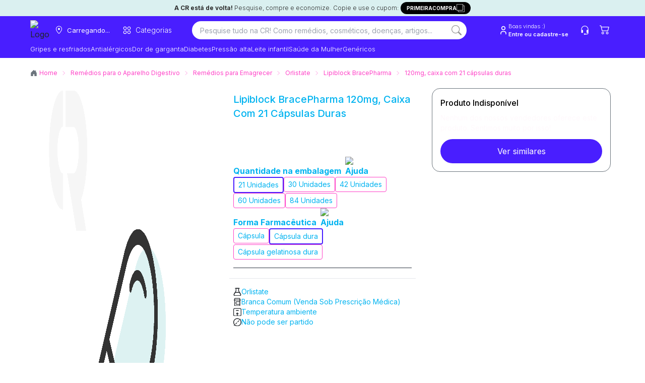

--- FILE ---
content_type: application/javascript; charset=UTF-8
request_url: https://consultaremedios.com.br/_frsh/js/62a557167f9b27cebd0b9341eff99bef20bf483c/island-viewitemlist.js
body_size: 1264
content:
import{b as h}from"./chunk-HW4RHYRK.js";import{a as _}from"./chunk-KUJXO5TV.js";import{d as g}from"./chunk-NP4O3IPP.js";function N({id:s,listName:r,search:c,paramsEvent:a}){return h(()=>{c?P(s,r,a):L(s,r,a)},[s]),_(g,{children:" "})}function P(s,r,c){let a=document.querySelector(".gallery-itens"),i=[];a?.childNodes.forEach(t=>{let l=(m,f)=>{let e=m[0];e.isIntersecting&&(e.target.getAttribute("data-view")||(p(),e.target.setAttribute("data-view","true"),i.push(JSON.parse(e.target.querySelector("input[name='product']")?.value||""))))},d={root:null,threshold:.5},w=t;new IntersectionObserver(l,d).observe(w)});let b=!1;function p(){b||(b=!0,setTimeout(()=>{globalThis.window.dataLayer=globalThis.window.dataLayer||[],globalThis.window.dataLayer.push({event:"view_item_list",ecommerce:{item_list_id:`${c??"view_list"}${y(r||"")}`,currency:"BRL",items:i?.map(t=>{let l=t.additionalProperty?.find(d=>d.name==="Marca"&&d.value);return{index:t.index,item_id:t.sku,item_name:t.alternateName,item_variant:t.name?.replace(t.alternateName??"","").trim(),item_brand:l?.value&&l.value!==""?l.value.normalize("NFD").replace(/[\u0300-\u036f]/g,""):t.brand?.name?.normalize("NFD").replace(/[\u0300-\u036f]/g,""),price:t.buyBox?.minimumPrice??0,discount:Number(Math.abs((t.buyBox?.maximumPrice??0)-(t.buyBox?.minimumPrice??0)).toFixed(2)??0),affiliation:t.buyBox?.sellerName}})}}),b=!1,i=[]},100))}}function L(s,r,c){let a=document.getElementById(s)?.querySelector("ul"),i=[],b=(n,m)=>{n[0].isIntersecting&&(Array.from(a?.childNodes||[]).forEach((e,o)=>{let u=e;globalThis.window.matchMedia("(max-width: 1024px)").matches?(o<2&&u.setAttribute("data-view","true"),o<2&&i.push(JSON.parse(u.querySelector("input[name='product']")?.value||""))):(o<6&&u.setAttribute("data-view","true"),o<6&&i.push(JSON.parse(u.querySelector("input[name='product']")?.value||"")))}),globalThis.window.dataLayer=globalThis.window.dataLayer||[],globalThis.window.dataLayer.push({event:"view_item_list",ecommerce:{item_list_id:`${c??"view_list"}${y(r||"")}`,currency:"BRL",items:i.map(e=>{let o=e.additionalProperty?.find(u=>u.name==="Marca"&&u.value);return{index:e.index,item_id:e.sku,item_name:e.alternateName,item_variant:e.name?.replace(e.alternateName??"","").trim(),item_brand:o?.value&&o.value!==""?o.value.normalize("NFD").replace(/[\u0300-\u036f]/g,""):e.brand?.name?.normalize("NFD").replace(/[\u0300-\u036f]/g,""),price:e.buyBox?.minimumPrice??0,discount:Number(Math.abs((e.buyBox?.minimumPrice??0)-(e.buyBox?.maximumPrice??0)).toFixed(2)??0),affiliation:e?.buyBox?.sellerName}})}}),i=[],a&&m.unobserve(a),a?.childNodes.forEach(e=>{let o=(x,S)=>{let v=x[0];v.isIntersecting&&(v.target.getAttribute("data-view")||(w(),v.target.setAttribute("data-view","true"),i.push(JSON.parse(v.target.querySelector("input[name='product']")?.value||""))))},u={root:null,threshold:.5},I=e;new IntersectionObserver(o,u).observe(I)}))},p={root:null,threshold:.1},t=new IntersectionObserver(b,p);a&&t.observe(a);let l=!1,d;globalThis.window.matchMedia("(max-width: 1024px)").matches?d=100:d=350;function w(){l||(l=!0,setTimeout(()=>{globalThis.window.dataLayer=globalThis.window.dataLayer||[],globalThis.window.dataLayer.push({event:"view_item_list",ecommerce:{item_list_id:`${c??"view_list"}${y(r||"")}`,currency:"BRL",items:i.map(n=>{let m=n.additionalProperty?.find(f=>f.name==="Marca"&&f.value);return{index:n.index,item_id:n.sku,item_name:n.alternateName,item_variant:n.name?.replace(n.alternateName??"","").trim(),item_brand:m?.value&&m.value!==""?m.value.normalize("NFD").replace(/[\u0300-\u036f]/g,""):n.brand?.name?.normalize("NFD").replace(/[\u0300-\u036f]/g,""),price:n.buyBox?.minimumPrice??0,discount:Number(Math.abs((n.buyBox?.minimumPrice??0)-(n.buyBox?.maximumPrice??0)).toFixed(2)??0)}})}}),l=!1,i=[]},d))}}function y(s){return s?s.normalize("NFD").replace(/[\u0300-\u036f]/g,"").trim().toLowerCase().split(/\s+/).map((r,c)=>c===0?r:r.charAt(0).toUpperCase()+r.slice(1)).join(""):""}var B=N;export{B as default};


--- FILE ---
content_type: application/javascript; charset=UTF-8
request_url: https://consultaremedios.com.br/_frsh/js/62a557167f9b27cebd0b9341eff99bef20bf483c/chunk-UZWH6XY7.js
body_size: -277
content:
import{a as e}from"./chunk-JOZMZKW6.js";var a=e();export{a};


--- FILE ---
content_type: image/svg+xml
request_url: https://consultaremedios.com.br/sprites.svg?__frsh_c=62a557167f9b27cebd0b9341eff99bef20bf483c
body_size: 76711
content:
<svg style="display:none" xmlns="http://www.w3.org/2000/svg" xmlns:xlink="http://www.w3.org/1999/xlink" version="1.1">
	<symbol id="ChevronLeft" xmlns="http://www.w3.org/2000/svg" fill="none" viewBox="0 0 24 24" stroke="currentColor"><path stroke-linecap="round" stroke-linejoin="round" d="M15.75 19.5L8.25 12l7.5-7.5" /></symbol>
	<symbol id="ChevronRight" xmlns="http://www.w3.org/2000/svg" viewBox="0 0 32 32" fill="currentColor"><path fill-rule="evenodd" clip-rule="evenodd" d="M11.057 7.05721C11.5777 6.53651 12.4219 6.53651 12.9426 7.05721L20.9426 15.0572C21.4633 15.5779 21.4633 16.4221 20.9426 16.9428L12.9426 24.9428C12.4219 25.4635 11.5777 25.4635 11.057 24.9428C10.5363 24.4221 10.5363 23.5779 11.057 23.0572L18.1142 16L11.057 8.94283C10.5363 8.42213 10.5363 7.57791 11.057 7.05721Z"/></symbol>
	<symbol id="ChevronUp" xmlns="http://www.w3.org/2000/svg" viewBox="0 0 25 24" fill="currentColor"><path fill-rule="evenodd" clip-rule="evenodd" d="M11.7929 8.29289C12.1834 7.90237 12.8166 7.90237 13.2071 8.29289L19.2071 14.2929C19.5976 14.6834 19.5976 15.3166 19.2071 15.7071C18.8166 16.0976 18.1834 16.0976 17.7929 15.7071L12.5 10.4142L7.20711 15.7071C6.81658 16.0976 6.18342 16.0976 5.79289 15.7071C5.40237 15.3166 5.40237 14.6834 5.79289 14.2929L11.7929 8.29289Z"/></symbol>
	<symbol id="ChevronDown" xmlns="http://www.w3.org/2000/svg" viewBox="0 0 32 32" fill="currentColor"><path fill-rule="evenodd" clip-rule="evenodd" d="M7.05703 11.0572C7.57773 10.5365 8.42195 10.5365 8.94265 11.0572L15.9998 18.1144L23.057 11.0572C23.5777 10.5365 24.4219 10.5365 24.9426 11.0572C25.4633 11.5779 25.4633 12.4221 24.9426 12.9428L16.9426 20.9428C16.4219 21.4635 15.5777 21.4635 15.057 20.9428L7.05703 12.9428C6.53633 12.4221 6.53633 11.5779 7.05703 11.0572Z"/></symbol>	<symbol id="QuestionMarkCircle" xmlns="http://www.w3.org/2000/svg" fill="none" viewBox="0 0 24 24" stroke="currentColor"><path stroke-linecap="round" stroke-linejoin="round" d="M9.879 7.519c1.171-1.025 3.071-1.025 4.242 0 1.172 1.025 1.172 2.687 0 3.712-.203.179-.43.326-.67.442-.745.361-1.45.999-1.45 1.827v.75M21 12a9 9 0 11-18 0 9 9 0 0118 0zm-9 5.25h.008v.008H12v-.008z" /></symbol>
	<symbol id="ShoppingCart" xmlns="http://www.w3.org/2000/svg" width="18" height="18" viewBox="0 0 18 18" fill="none">
	<path d="M0.00134277 2.81348C0.00134277 2.66429 0.060606 2.52122 0.166095 2.41573C0.271584 2.31024 0.414658 2.25098 0.563843 2.25098H2.25134C2.37682 2.25101 2.49867 2.293 2.59754 2.37025C2.69641 2.44751 2.7666 2.55561 2.79697 2.67735L3.25259 4.50098H16.3138C16.3993 4.501 16.4836 4.52049 16.5604 4.55796C16.6372 4.59543 16.7044 4.64991 16.757 4.71725C16.8096 4.78459 16.8462 4.86302 16.8639 4.9466C16.8817 5.03018 16.8801 5.1167 16.8595 5.1996L15.172 11.9496C15.1416 12.0713 15.0714 12.1794 14.9725 12.2567C14.8737 12.334 14.7518 12.3759 14.6263 12.376H4.50134C4.37587 12.3759 4.25401 12.334 4.15515 12.2567C4.05628 12.1794 3.98608 12.0713 3.95572 11.9496L1.81259 3.37598H0.563843C0.414658 3.37598 0.271584 3.31671 0.166095 3.21122C0.060606 3.10573 0.00134277 2.96266 0.00134277 2.81348ZM3.53384 5.62598L4.94009 11.251H14.1876L15.5938 5.62598H3.53384ZM5.62634 14.626C5.32797 14.626 5.04183 14.7445 4.83085 14.9555C4.61987 15.1665 4.50134 15.4526 4.50134 15.751C4.50134 16.0493 4.61987 16.3355 4.83085 16.5465C5.04183 16.7574 5.32797 16.876 5.62634 16.876C5.92471 16.876 6.21086 16.7574 6.42184 16.5465C6.63282 16.3355 6.75134 16.0493 6.75134 15.751C6.75134 15.4526 6.63282 15.1665 6.42184 14.9555C6.21086 14.7445 5.92471 14.626 5.62634 14.626ZM3.37634 15.751C3.37634 15.1542 3.6134 14.5819 4.03535 14.16C4.45731 13.738 5.02961 13.501 5.62634 13.501C6.22308 13.501 6.79538 13.738 7.21733 14.16C7.63929 14.5819 7.87634 15.1542 7.87634 15.751C7.87634 16.3477 7.63929 16.92 7.21733 17.342C6.79538 17.7639 6.22308 18.001 5.62634 18.001C5.02961 18.001 4.45731 17.7639 4.03535 17.342C3.6134 16.92 3.37634 16.3477 3.37634 15.751ZM13.5013 14.626C13.203 14.626 12.9168 14.7445 12.7058 14.9555C12.4949 15.1665 12.3763 15.4526 12.3763 15.751C12.3763 16.0493 12.4949 16.3355 12.7058 16.5465C12.9168 16.7574 13.203 16.876 13.5013 16.876C13.7997 16.876 14.0859 16.7574 14.2968 16.5465C14.5078 16.3355 14.6263 16.0493 14.6263 15.751C14.6263 15.4526 14.5078 15.1665 14.2968 14.9555C14.0859 14.7445 13.7997 14.626 13.5013 14.626ZM11.2513 15.751C11.2513 15.1542 11.4884 14.5819 11.9104 14.16C12.3323 13.738 12.9046 13.501 13.5013 13.501C14.0981 13.501 14.6704 13.738 15.0923 14.16C15.5143 14.5819 15.7513 15.1542 15.7513 15.751C15.7513 16.3477 15.5143 16.92 15.0923 17.342C14.6704 17.7639 14.0981 18.001 13.5013 18.001C12.9046 18.001 12.3323 17.7639 11.9104 17.342C11.4884 16.92 11.2513 16.3477 11.2513 15.751Z" fill="white"/>
	</symbol>
	<symbol id="User" width="20" height="20" viewBox="0 0 20 20" fill="none" xmlns="http://www.w3.org/2000/svg"><path fill-rule="evenodd" clip-rule="evenodd" d="M10.0003 3.33366C8.61961 3.33366 7.50033 4.45295 7.50033 5.83366C7.50033 7.21437 8.61961 8.33366 10.0003 8.33366C11.381 8.33366 12.5003 7.21437 12.5003 5.83366C12.5003 4.45295 11.381 3.33366 10.0003 3.33366ZM5.83366 5.83366C5.83366 3.53247 7.69914 1.66699 10.0003 1.66699C12.3015 1.66699 14.167 3.53247 14.167 5.83366C14.167 8.13484 12.3015 10.0003 10.0003 10.0003C7.69914 10.0003 5.83366 8.13484 5.83366 5.83366ZM8.33366 13.3337C7.67062 13.3337 7.03473 13.597 6.56589 14.0659C6.09705 14.5347 5.83366 15.1706 5.83366 15.8337V17.5003C5.83366 17.9606 5.46056 18.3337 5.00033 18.3337C4.54009 18.3337 4.16699 17.9606 4.16699 17.5003V15.8337C4.16699 14.7286 4.60598 13.6688 5.38738 12.8874C6.16878 12.106 7.22859 11.667 8.33366 11.667H11.667C12.7721 11.667 13.8319 12.106 14.6133 12.8874C15.3947 13.6688 15.8337 14.7286 15.8337 15.8337V17.5003C15.8337 17.9606 15.4606 18.3337 15.0003 18.3337C14.5401 18.3337 14.167 17.9606 14.167 17.5003V15.8337C14.167 15.1706 13.9036 14.5347 13.4348 14.0659C12.9659 13.597 12.33 13.3337 11.667 13.3337H8.33366Z" fill="currentColor"/></symbol>
	<symbol id="Bars3" xmlns="http://www.w3.org/2000/svg" viewBox="0 0 20 20" stroke="currentColor" fill="none"><path fill-rule="evenodd" clip-rule="evenodd" d="M2.5 5.00033C2.5 4.54009 2.8731 4.16699 3.33333 4.16699H16.6667C17.1269 4.16699 17.5 4.54009 17.5 5.00033C17.5 5.46056 17.1269 5.83366 16.6667 5.83366H3.33333C2.8731 5.83366 2.5 5.46056 2.5 5.00033ZM2.5 10.0003C2.5 9.54009 2.8731 9.16699 3.33333 9.16699H16.6667C17.1269 9.16699 17.5 9.54009 17.5 10.0003C17.5 10.4606 17.1269 10.8337 16.6667 10.8337H3.33333C2.8731 10.8337 2.5 10.4606 2.5 10.0003ZM2.5 15.0003C2.5 14.5401 2.8731 14.167 3.33333 14.167H16.6667C17.1269 14.167 17.5 14.5401 17.5 15.0003C17.5 15.4606 17.1269 15.8337 16.6667 15.8337H3.33333C2.8731 15.8337 2.5 15.4606 2.5 15.0003Z" fill="currentColor"/></symbol>
	<symbol id="MagnifyingGlass" width="20" height="20" viewBox="0 0 20 20" fill="none" xmlns="http://www.w3.org/2000/svg"><path fill-rule="evenodd" clip-rule="evenodd" d="M8.33366 3.33366C5.57223 3.33366 3.33366 5.57223 3.33366 8.33366C3.33366 11.0951 5.57223 13.3337 8.33366 13.3337C11.0951 13.3337 13.3337 11.0951 13.3337 8.33366C13.3337 5.57223 11.0951 3.33366 8.33366 3.33366ZM1.66699 8.33366C1.66699 4.65176 4.65176 1.66699 8.33366 1.66699C12.0156 1.66699 15.0003 4.65176 15.0003 8.33366C15.0003 9.87425 14.4778 11.2928 13.6002 12.4217L18.0896 16.9111C18.415 17.2365 18.415 17.7641 18.0896 18.0896C17.7641 18.415 17.2365 18.415 16.9111 18.0896L12.4217 13.6002C11.2928 14.4778 9.87425 15.0003 8.33366 15.0003C4.65176 15.0003 1.66699 12.0156 1.66699 8.33366Z" fill="currentColor"/></symbol>
	<symbol id="XMark" xmlns="http://www.w3.org/2000/svg" fill="none" viewBox="0 0 24 24" stroke="currentColor"><path stroke-linecap="round" stroke-linejoin="round" d="M6 18L18 6M6 6l12 12" /></symbol>
	<symbol id="Plus" xmlns="http://www.w3.org/2000/svg" fill="none" viewBox="0 0 24 24" stroke="currentColor"><path stroke-linecap="round" stroke-linejoin="round" d="M12 4.5v15m7.5-7.5h-15" /></symbol>
	<symbol id="Minus" xmlns="http://www.w3.org/2000/svg" fill="none" viewBox="0 0 24 24" stroke="currentColor"><path stroke-linecap="round" stroke-linejoin="round" d="M19.5 12h-15" /></symbol>
	<symbol id="MapPin" xmlns="http://www.w3.org/2000/svg" fill="none" viewBox="0 0 24 24" stroke="currentColor"><path stroke-linecap="round" stroke-linejoin="round" d="M15 10.5a3 3 0 11-6 0 3 3 0 016 0z" /><path stroke-linecap="round" stroke-linejoin="round" d="M19.5 10.5c0 7.142-7.5 11.25-7.5 11.25S4.5 17.642 4.5 10.5a7.5 7.5 0 1115 0z" /></symbol>	
	<symbol id="Phone" xmlns="http://www.w3.org/2000/svg" fill="currentColor" viewBox="0 0 32 32"><path fill-rule="evenodd" clip-rule="evenodd" d="M6.66669 6.66667C6.31306 6.66667 5.97393 6.80714 5.72388 7.05719C5.4819 7.29917 5.34253 7.62459 5.33379 7.96582C5.64045 12.8244 7.70881 17.405 11.1519 20.8481C14.5951 24.2912 19.1756 26.3596 24.0342 26.6662C24.3754 26.6575 24.7008 26.5181 24.9428 26.2761C25.1929 26.0261 25.3334 25.687 25.3334 25.3333V20.9027L20.5591 18.993L19.1433 21.3527C18.7863 21.9477 18.0326 22.1694 17.4103 21.8625C14.2517 20.3047 11.6953 17.7483 10.1375 14.5898C9.83061 13.9674 10.0523 13.2137 10.6474 12.8567L13.007 11.4409L11.0973 6.66667H6.66669ZM3.83826 5.17157C4.58841 4.42143 5.60582 4 6.66669 4H12C12.5452 4 13.0355 4.33193 13.238 4.83815L15.9047 11.5048C16.1477 12.1124 15.9138 12.8066 15.3527 13.1433L13.1207 14.4825C14.2192 16.274 15.726 17.7809 17.5175 18.8793L18.8567 16.6473C19.1934 16.0862 19.8876 15.8523 20.4952 16.0954L27.1619 18.762C27.6681 18.9645 28 19.4548 28 20V25.3333C28 26.3942 27.5786 27.4116 26.8284 28.1618C26.0783 28.9119 25.0609 29.3333 24 29.3333C23.973 29.3333 23.9461 29.3325 23.9191 29.3309C18.3931 28.9951 13.181 26.6484 9.26632 22.7337C5.35161 18.819 3.00496 13.6069 2.66914 8.08088C2.66751 8.05395 2.66669 8.02698 2.66669 8C2.66669 6.93913 3.08811 5.92172 3.83826 5.17157Z" /></symbol>
	<symbol id="Elos" xmlns="http://www.w3.org/2000/svg" viewBox="0 0 40 14" stroke="currentColor" fill="none"><path d="M6.57655 3.09309C6.98496 2.95495 7.4234 2.88288 7.87985 2.88288C9.87385 2.88288 11.5375 4.3003 11.9159 6.18018L14.7387 5.6036C14.0901 2.40841 11.2672 0 7.87985 0C7.10508 0 6.36033 0.126126 5.66364 0.36036L6.57655 3.09309Z" fill="currentColor"/><path d="M3.24323 12.2463L5.15314 10.0841C4.30029 9.32733 3.76576 8.22823 3.76576 6.997C3.76576 5.77178 4.30029 4.66667 5.15314 3.91592L3.24323 1.75977C1.79579 3.04505 0.882874 4.91292 0.882874 7.00301C0.882874 9.08709 1.79579 10.961 3.24323 12.2463Z" fill="currentColor"/><path d="M11.9159 7.82617C11.5315 9.70605 9.87387 11.1175 7.87988 11.1175C7.42342 11.1175 6.98498 11.0454 6.57057 10.9073L5.65765 13.64C6.35435 13.8742 7.1051 14.0003 7.87988 14.0003C11.2673 14.0003 14.0901 11.5979 14.7387 8.40275L11.9159 7.82617Z" fill="currentColor"/><path d="M24.1441 9.75962C23.6757 10.2161 23.045 10.4924 22.3484 10.4803C21.8679 10.4743 21.4234 10.3302 21.0511 10.0899L20.1141 11.5794C20.7568 11.9818 21.5075 12.2221 22.3243 12.2341C23.5075 12.2521 24.5886 11.7836 25.3754 11.0209L24.1441 9.75962ZM22.4505 3.68755C20.0961 3.65151 18.1502 5.5374 18.1141 7.89175C18.1021 8.77463 18.3544 9.60346 18.8048 10.2881L26.5405 6.97884C26.1081 5.12298 24.4505 3.72358 22.4505 3.68755ZM19.8859 8.22809C19.8739 8.13199 19.8679 8.02989 19.8679 7.92779C19.8919 6.5404 21.033 5.42929 22.4204 5.45331C23.1772 5.46532 23.8499 5.80767 24.3003 6.34821L19.8859 8.22809ZM28.973 1.76562V10.0119L30.4024 10.6065L29.7237 12.2341L28.3063 11.6455C27.988 11.5074 27.7718 11.2972 27.6096 11.0569C27.4535 10.8167 27.3333 10.4803 27.3333 10.0359V1.76562H28.973Z" fill="currentColor"/><path d="M34.1321 5.57925C34.3844 5.49516 34.6487 5.45312 34.9309 5.45312C36.1502 5.45312 37.1592 6.31798 37.3934 7.46513L39.1171 7.11078C38.7207 5.15882 36.997 3.69336 34.9309 3.69336C34.4565 3.69336 34 3.77144 33.5796 3.90958L34.1321 5.57925ZM32.0961 11.1588L33.2613 9.84351C32.7387 9.38105 32.4144 8.70837 32.4144 7.95762C32.4144 7.20687 32.7448 6.5342 33.2613 6.07774L32.0961 4.76243C31.2132 5.54321 30.6547 6.69036 30.6547 7.96363C30.6547 9.2369 31.2132 10.378 32.0961 11.1588ZM37.3934 8.46813C37.1592 9.61528 36.1442 10.4801 34.9309 10.4801C34.6547 10.4801 34.3844 10.4321 34.1321 10.348L33.5736 12.0177C34 12.1618 34.4565 12.2399 34.9309 12.2399C36.997 12.2399 38.7207 10.7744 39.1171 8.82249L37.3934 8.46813Z" fill="currentColor"/></symbol>
	<symbol id="Mastercards" xmlns="http://www.w3.org/2000/svg" viewBox="0 0 26 20" fill="none" stroke="currentColor"><g clip-path="url(#clip0_81_156)"><path d="M4.77191 19.9552V18.6263C4.77191 18.1167 4.46174 17.7846 3.95265 17.7846C3.68527 17.7846 3.39918 17.8734 3.19971 18.159C3.04463 17.9151 2.82538 17.7846 2.49116 17.7846C2.36689 17.7793 2.24323 17.8048 2.13124 17.8589C2.01926 17.913 1.92244 17.9941 1.84944 18.0948V17.8274H1.42859V19.9536H1.84944V18.737C1.84944 18.3627 2.07083 18.1836 2.381 18.1836C2.69116 18.1836 2.86816 18.383 2.86816 18.737V19.9552H3.28902V18.737C3.28902 18.3627 3.51041 18.1836 3.82057 18.1836C4.13073 18.1836 4.30773 18.383 4.30773 18.737V19.9552H4.77191ZM11.6821 17.8509H10.9067V17.2092H10.4869V17.8509H10.0441V18.2253H10.4869V19.2242C10.4869 19.7114 10.6639 19.9996 11.1954 19.9996C11.3968 19.9954 11.5941 19.9422 11.7703 19.8445L11.6371 19.4702C11.5177 19.5449 11.3791 19.5833 11.2382 19.5809C11.0168 19.5809 10.9061 19.4477 10.9061 19.2263V18.2082H11.6815V17.8536L11.6821 17.8509ZM15.6243 17.7846C15.5097 17.7821 15.3964 17.8093 15.2954 17.8637C15.1945 17.918 15.1093 17.9977 15.0484 18.0948V17.8274H14.6275V19.9536H15.0484V18.7595C15.0484 18.405 15.2254 18.1836 15.5136 18.1836C15.6109 18.1875 15.7074 18.2024 15.8013 18.2279L15.9345 17.829C15.8329 17.8034 15.729 17.7885 15.6243 17.7846ZM9.66656 18.006C9.44517 17.8509 9.13501 17.7846 8.80292 17.7846C8.27137 17.7846 7.93928 18.0285 7.93928 18.4493C7.93928 18.8039 8.18314 19.0028 8.64784 19.0697L8.86923 19.0916C9.11308 19.136 9.26816 19.2247 9.26816 19.3354C9.26816 19.4905 9.09116 19.6028 8.75854 19.6028C8.50456 19.608 8.2558 19.5303 8.04998 19.3814L7.82859 19.7135C8.13875 19.9349 8.51522 19.9809 8.73768 19.9809C9.358 19.9809 9.69009 19.6932 9.69009 19.2943C9.69009 18.9199 9.42271 18.7408 8.95907 18.6739L8.73768 18.652C8.53822 18.6301 8.36335 18.5632 8.36335 18.4306C8.36335 18.2755 8.54036 18.1632 8.78421 18.1632C9.05159 18.1632 9.31576 18.2739 9.44891 18.3402L9.66656 18.006ZM16.0896 18.8921C16.0896 19.5338 16.5104 19.9996 17.197 19.9996C17.5072 19.9996 17.7286 19.9333 17.95 19.7558L17.7286 19.4237C17.5718 19.5506 17.3768 19.6209 17.1751 19.6231C16.8008 19.6231 16.5104 19.3354 16.5104 18.9146C16.5104 18.4937 16.797 18.2082 17.1751 18.2082C17.3768 18.2104 17.5718 18.2807 17.7286 18.4076L17.95 18.0755C17.7286 17.8985 17.5072 17.8317 17.197 17.8317C16.5323 17.7873 16.0896 18.2525 16.0896 18.8948V18.8921ZM13.1216 17.7846C12.5013 17.7846 12.0805 18.2274 12.0805 18.8921C12.0805 19.5568 12.5232 19.9996 13.1655 19.9996C13.4779 20.0062 13.7831 19.9046 14.0291 19.7119L13.8077 19.4017C13.6298 19.5396 13.4125 19.6172 13.1874 19.6231C12.8997 19.6231 12.5896 19.4461 12.5457 19.0697H14.1184V18.8927C14.1184 18.2279 13.7195 17.7852 13.1216 17.7852V17.7846ZM13.0997 18.1836C13.4099 18.1836 13.6313 18.383 13.6532 18.7151H12.5019C12.5682 18.405 12.7692 18.1836 13.0997 18.1836ZM7.36335 18.8921V17.829H6.94249V18.0964C6.78741 17.8969 6.56816 17.7862 6.25586 17.7862C5.658 17.7862 5.21469 18.2515 5.21469 18.8937C5.21469 19.536 5.65747 20.0012 6.25586 20.0012C6.56602 20.0012 6.78741 19.8905 6.94249 19.691V19.9584H7.36335V18.8921ZM5.658 18.8921C5.658 18.4932 5.90185 18.1836 6.32271 18.1836C6.72164 18.1836 6.96442 18.4937 6.96442 18.8921C6.96442 19.313 6.69704 19.6007 6.32271 19.6007C5.90185 19.6226 5.658 19.2905 5.658 18.8921ZM22.0259 17.7846C21.9113 17.7821 21.798 17.8093 21.697 17.8637C21.5961 17.918 21.5109 17.9977 21.45 18.0948V17.8274H21.0291V19.9536H21.4495V18.7595C21.4495 18.405 21.6265 18.1836 21.9147 18.1836C22.012 18.1875 22.1085 18.2024 22.2024 18.2279L22.3355 17.829C22.234 17.8034 22.13 17.7885 22.0254 17.7846H22.0259ZM20.3869 18.8921V17.829H19.966V18.0964C19.8109 17.8969 19.5917 17.7862 19.2794 17.7862C18.6815 17.7862 18.2382 18.2515 18.2382 18.8937C18.2382 19.536 18.681 20.0012 19.2794 20.0012C19.5896 20.0012 19.8109 19.8905 19.966 19.691V19.9584H20.3869V18.8921ZM18.6815 18.8921C18.6815 18.4932 18.9254 18.1836 19.3462 18.1836C19.7452 18.1836 19.988 18.4937 19.988 18.8921C19.988 19.313 19.7206 19.6007 19.3462 19.6007C18.9254 19.6226 18.6815 19.2905 18.6815 18.8921ZM24.6618 18.8921V16.9873H24.2409V18.0948C24.0858 17.8953 23.8666 17.7846 23.5543 17.7846C22.9564 17.7846 22.5131 18.2499 22.5131 18.8921C22.5131 19.5344 22.9559 19.9996 23.5543 19.9996C23.8644 19.9996 24.0858 19.8889 24.2409 19.6894V19.9568H24.6618V18.8921ZM22.9564 18.8921C22.9564 18.4932 23.2003 18.1836 23.6211 18.1836C24.02 18.1836 24.2628 18.4937 24.2628 18.8921C24.2628 19.313 23.9954 19.6007 23.6211 19.6007C23.1997 19.6231 22.9559 19.291 22.9559 18.8921H22.9564Z" fill="currentColor"/><path d="M9.95478 7.97327C9.95505 6.76731 10.2281 5.57704 10.7536 4.49159C11.279 3.40613 12.0433 2.45361 12.989 1.70535C11.8128 0.780601 10.4002 0.205442 8.9126 0.045623C7.42499 -0.114196 5.92242 0.147775 4.57667 0.801588C3.23091 1.4554 2.09627 2.47468 1.30244 3.74289C0.508619 5.01111 0.0876465 6.47709 0.0876465 7.97327C0.0876465 9.46944 0.508619 10.9354 1.30244 12.2036C2.09627 13.4719 3.23091 14.4911 4.57667 15.1449C5.92242 15.7988 7.42499 16.0607 8.9126 15.9009C10.4002 15.7411 11.8128 15.1659 12.989 14.2412C12.0433 13.4929 11.279 12.5404 10.7536 11.4549C10.2281 10.3695 9.95505 9.17922 9.95478 7.97327Z" fill="currentColor"/><path d="M25.9019 7.97297C25.9029 9.46805 25.4832 10.9333 24.6907 12.201C23.8982 13.4688 22.7648 14.4879 21.4203 15.1418C20.0758 15.7957 18.5744 16.0579 17.0879 15.8986C15.6013 15.7393 14.1896 15.1648 13.0142 14.2409C13.9601 13.4928 14.7245 12.5403 15.25 11.4548C15.7755 10.3693 16.0485 9.17898 16.0485 7.97297C16.0485 6.76696 15.7755 5.5766 15.25 4.4911C14.7245 3.4056 13.9601 2.45312 13.0142 1.70506C14.1896 0.781104 15.6013 0.20662 17.0879 0.0473072C18.5744 -0.112005 20.0758 0.150287 21.4203 0.804186C22.7648 1.45808 23.8982 2.47719 24.6907 3.74493C25.4832 5.01268 25.9029 6.47789 25.9019 7.97297Z" fill="currentColor" fill-opacity="0.4"/><path fill-rule="evenodd" clip-rule="evenodd" d="M13.0141 1.70508H12.989C12.0432 2.45333 11.279 3.40585 10.7536 4.49131C10.2281 5.57677 9.95504 6.76704 9.95477 7.97299C9.95504 9.17894 10.2281 10.3692 10.7536 11.4547C11.279 12.5401 12.0433 13.4926 12.989 14.2409H13.0141C13.0141 14.2409 13.0141 14.2409 13.0141 14.2409C13.9601 13.4928 14.7245 12.5404 15.25 11.4549C15.7755 10.3694 16.0484 9.17899 16.0484 7.97299C16.0484 6.76698 15.7755 5.57661 15.25 4.49111C14.7245 3.40561 13.9601 2.45314 13.0141 1.70508Z" fill="currentColor" fill-opacity="0.6"/></g><defs><clipPath id="clip0_81_156"><rect width="25.8027" height="20" fill="white" transform="translate(0.0986328)"/></clipPath></defs></symbol>
	<symbol id="Visas" xmlns="http://www.w3.org/2000/svg" viewBox="0 0 40 12" fill="none" stroke="currentColor"><path d="M14.2514 11.8628L16.2325 0.237305H19.4012L17.4187 11.8628H14.2514Z" fill="currentColor"/><path d="M28.8667 0.488266C28.2389 0.252744 27.2552 0 26.0267 0C22.8956 0 20.6902 1.57674 20.6714 3.83653C20.6537 5.50698 22.2459 6.43886 23.4479 6.99494C24.6813 7.56486 25.0959 7.92824 25.09 8.437C25.0821 9.21631 24.105 9.57221 23.1942 9.57221C21.926 9.57221 21.2522 9.39601 20.2115 8.96208L19.8031 8.77728L19.3585 11.3797C20.0986 11.7043 21.4671 11.9854 22.8882 12C26.2191 12 28.3815 10.4413 28.4061 8.02807C28.4179 6.70556 27.5737 5.69921 25.7455 4.86948C24.638 4.33169 23.9597 3.97282 23.9669 3.42826C23.9669 2.94504 24.541 2.42833 25.7816 2.42833C26.8177 2.41223 27.5684 2.6382 28.1533 2.87372L28.4372 3.00787L28.8667 0.488266Z" fill="currentColor"/><path d="M37.0208 0.237305H34.5723C33.8138 0.237305 33.2461 0.444322 32.913 1.20137L28.2071 11.8552H31.5345C31.5345 11.8552 32.0785 10.4228 32.2015 10.1082C32.5651 10.1082 35.7976 10.1132 36.2597 10.1132C36.3545 10.5202 36.6452 11.8552 36.6452 11.8552H39.5855L37.0208 0.237305ZM33.136 7.74409C33.3981 7.07428 34.3985 4.49428 34.3985 4.49428C34.3798 4.52522 34.6587 3.82121 34.8186 3.38473L35.0328 4.38703C35.0328 4.38703 35.6395 7.16205 35.7663 7.74391H33.136V7.74409Z" fill="currentColor"/><path d="M0.45503 0.237305L0.414551 0.479138C1.66716 0.782359 2.78593 1.22123 3.76542 1.76717L6.57706 11.8441L9.92966 11.8404L14.9183 0.237305H11.5615L8.45929 8.16502L8.12885 6.55384C8.11337 6.50406 8.09654 6.4542 8.07932 6.40422L7.00087 1.21879C6.80912 0.482646 6.25282 0.262959 5.56461 0.237305H0.45503Z" fill="currentColor"/></symbol>		
	<symbol id="Pixs" viewBox="0 0 512 512" xmlns="http://www.w3.org/2000/svg" fill="none" stroke="currentColor"> <defs/> <g fill="currentColor" fill-rule="evenodd"> <path d="M393.072 391.897c-20.082 0-38.969-7.81-53.176-22.02l-77.069-77.067c-5.375-5.375-14.773-5.395-20.17 0l-76.784 76.786c-14.209 14.207-33.095 22.019-53.179 22.019h-9.247l97.521 97.52c30.375 30.375 79.614 30.375 109.988 0l97.239-97.238h-15.123zm-105.049 74.327c-8.55 8.53-19.93 13.25-32.05 13.25h-.02c-12.12 0-23.522-4.721-32.05-13.25l-56.855-56.855c7.875-4.613 15.165-10.248 21.758-16.84l63.948-63.948 64.23 64.23c7.637 7.66 16.188 14.013 25.478 18.952l-54.439 54.46zM310.958 22.78c-30.374-30.374-79.613-30.374-109.988 0l-97.52 97.52h9.247c20.082 0 38.97 7.834 53.178 22.02l76.784 76.785c5.57 5.592 14.622 5.57 20.17 0l77.069-77.068c14.207-14.187 33.094-22.02 53.176-22.02h15.123l-97.239-97.237zm6.028 96.346l-64.23 64.23-63.97-63.97c-6.593-6.592-13.86-12.206-21.736-16.818l56.853-56.877c17.69-17.645 46.476-17.668 64.121 0l54.44 54.461c-9.292 4.961-17.842 11.315-25.479 18.974h.001z"/> <path d="M489.149 200.97l-58.379-58.377h-37.706c-13.838 0-27.394 5.635-37.185 15.426l-77.068 77.069c-7.202 7.18-16.623 10.77-26.067 10.77-9.443 0-18.885-3.59-26.066-10.77l-76.785-76.785c-9.792-9.814-23.346-15.427-37.207-15.427h-31.81L22.78 200.97c-30.374 30.375-30.374 79.614 0 109.988l58.095 58.074 31.81.021c13.86 0 27.416-5.635 37.208-15.426l76.784-76.764c13.925-13.947 38.208-13.924 52.133-.02l77.068 77.066c9.791 9.792 23.346 15.405 37.185 15.405h37.706l58.379-58.356c30.374-30.374 30.374-79.613 0-109.988zm-362.19 129.724c-3.763 3.786-8.942 5.917-14.273 5.917H94.302l-48.59-48.564c-17.689-17.69-17.689-46.476 0-64.143L94.3 175.296h18.385c5.331 0 10.51 2.154 14.295 5.918l74.74 74.74-74.761 74.74zm339.257-42.647l-48.848 48.87h-24.305c-5.309 0-10.508-2.155-14.251-5.92l-75.023-75.043 75.023-75.023c3.743-3.764 8.942-5.918 14.252-5.918h24.304l48.847 48.891c8.573 8.551 13.273 19.93 13.273 32.05 0 12.141-4.7 23.52-13.273 32.093z"/> </g> </symbol>
	<symbol id="Instagram" xmlns="http://www.w3.org/2000/svg" viewBox="0 0 32 32" fill="currentColor" stroke-linecap="round" stroke-linejoin="round"><path fill-rule="evenodd" clip-rule="evenodd" d="M10.6667 6.66667C9.6058 6.66667 8.58838 7.08809 7.83824 7.83824C7.08809 8.58838 6.66667 9.6058 6.66667 10.6667V21.3333C6.66667 22.3942 7.08809 23.4116 7.83824 24.1618C8.58839 24.9119 9.6058 25.3333 10.6667 25.3333H21.3333C22.3942 25.3333 23.4116 24.9119 24.1618 24.1618C24.9119 23.4116 25.3333 22.3942 25.3333 21.3333V10.6667C25.3333 9.6058 24.9119 8.58839 24.1618 7.83824C23.4116 7.08809 22.3942 6.66667 21.3333 6.66667H10.6667ZM5.95262 5.95262C7.20286 4.70238 8.89856 4 10.6667 4H21.3333C23.1014 4 24.7971 4.70238 26.0474 5.95262C27.2976 7.20286 28 8.89856 28 10.6667V21.3333C28 23.1014 27.2976 24.7971 26.0474 26.0474C24.7971 27.2976 23.1014 28 21.3333 28H10.6667C8.89856 28 7.20286 27.2976 5.95262 26.0474C4.70238 24.7971 4 23.1014 4 21.3333V10.6667C4 8.89856 4.70238 7.20286 5.95262 5.95262Z"/><path fill-rule="evenodd" clip-rule="evenodd" d="M12.2288 12.2286C13.229 11.2284 14.5856 10.6665 16.0001 10.6665C17.4146 10.6665 18.7711 11.2284 19.7713 12.2286C20.7715 13.2288 21.3334 14.5854 21.3334 15.9998C21.3334 17.4143 20.7715 18.7709 19.7713 19.7711C18.7711 20.7713 17.4146 21.3332 16.0001 21.3332C14.5856 21.3332 13.229 20.7713 12.2288 19.7711C11.2287 18.7709 10.6667 17.4143 10.6667 15.9998C10.6667 14.5854 11.2287 13.2288 12.2288 12.2286ZM16.0001 13.3332C15.2928 13.3332 14.6146 13.6141 14.1145 14.1142C13.6144 14.6143 13.3334 15.2926 13.3334 15.9998C13.3334 16.7071 13.6144 17.3854 14.1145 17.8855C14.6146 18.3856 15.2928 18.6665 16.0001 18.6665C16.7073 18.6665 17.3856 18.3856 17.8857 17.8855C18.3858 17.3854 18.6667 16.7071 18.6667 15.9998C18.6667 15.2926 18.3858 14.6143 17.8857 14.1142C17.3856 13.6141 16.7073 13.3332 16.0001 13.3332Z"/><path fill-rule="evenodd" clip-rule="evenodd" d="M22.0001 8.6665C22.7365 8.6665 23.3334 9.26346 23.3334 9.99984V10.0132C23.3334 10.7496 22.7365 11.3465 22.0001 11.3465C21.2637 11.3465 20.6667 10.7496 20.6667 10.0132V9.99984C20.6667 9.26346 21.2637 8.6665 22.0001 8.6665Z"/></symbol>
	<symbol id="Truck" xmlns="http://www.w3.org/2000/svg"  viewBox="0 0 24 24" fill="currentColor"><path fill-rule="evenodd" clip-rule="evenodd" d="M1.09998 4.99998C1.09998 4.50292 1.50292 4.09998 1.99998 4.09998H13C13.497 4.09998 13.9 4.50292 13.9 4.99998V5.09998H18C18.3161 5.09998 18.6091 5.26584 18.7717 5.53693L21.7717 10.5369C21.8556 10.6768 21.9 10.8369 21.9 11V17C21.9 17.497 21.497 17.9 21 17.9H19.7576C19.3789 19.061 18.2874 19.9 17 19.9C15.7125 19.9 14.621 19.061 14.2423 17.9H9.75761C9.37893 19.061 8.28743 19.9 6.99998 19.9C5.71252 19.9 4.62102 19.061 4.24234 17.9H2.99998C2.50292 17.9 2.09998 17.497 2.09998 17V13C2.09998 12.5029 2.50292 12.1 2.99998 12.1C3.49703 12.1 3.89998 12.5029 3.89998 13V16.1H4.24234C4.62102 14.9389 5.71252 14.1 6.99998 14.1C8.28743 14.1 9.37893 14.9389 9.75761 16.1H12.1V5.89998H1.99998C1.50292 5.89998 1.09998 5.49703 1.09998 4.99998ZM13.9 6.89998V10.1H19.4104L17.4904 6.89998H13.9ZM20.1 11.9H13.9V16.1H14.2423C14.621 14.9389 15.7125 14.1 17 14.1C18.2874 14.1 19.3789 14.9389 19.7576 16.1H20.1V11.9ZM2.09998 8.99997C2.09998 8.50292 2.50292 8.09997 2.99998 8.09997H6.99998C7.49703 8.09997 7.89998 8.50292 7.89998 8.99997C7.89998 9.49703 7.49703 9.89997 6.99998 9.89997H2.99998C2.50292 9.89997 2.09998 9.49703 2.09998 8.99997ZM6.99998 15.9C6.39246 15.9 5.89998 16.3925 5.89998 17C5.89998 17.6075 6.39246 18.1 6.99998 18.1C7.60749 18.1 8.09998 17.6075 8.09998 17C8.09998 16.3925 7.60749 15.9 6.99998 15.9ZM17 15.9C16.3925 15.9 15.9 16.3925 15.9 17C15.9 17.6075 16.3925 18.1 17 18.1C17.6075 18.1 18.1 17.6075 18.1 17C18.1 16.3925 17.6075 15.9 17 15.9Z"/></symbol>
	<symbol id="Discount" xmlns="http://www.w3.org/2000/svg" viewBox="0 0 32 32" fill="currentColor"><path fill-rule="evenodd" clip-rule="evenodd" d="M20.9429 11.057C21.4636 11.5777 21.4636 12.4219 20.9429 12.9426L12.9429 20.9426C12.4222 21.4633 11.578 21.4633 11.0573 20.9426C10.5366 20.4219 10.5366 19.5777 11.0573 19.057L19.0573 11.057C19.578 10.5363 20.4222 10.5363 20.9429 11.057Z"/><path d="M12.6667 13.3333C13.0349 13.3333 13.3333 13.0349 13.3333 12.6667C13.3333 12.2985 13.0349 12 12.6667 12C12.2985 12 12 12.2985 12 12.6667C12 13.0349 12.2985 13.3333 12.6667 13.3333Z"/><path fill-rule="evenodd" clip-rule="evenodd" d="M12.6667 13.3332C13.0349 13.3332 13.3334 13.0347 13.3334 12.6665C13.3334 12.2983 13.0349 11.9998 12.6667 11.9998C12.2986 11.9998 12.0001 12.2983 12.0001 12.6665C12.0001 13.0347 12.2986 13.3332 12.6667 13.3332ZM10.6667 12.6665C10.6667 11.5619 11.5622 10.6665 12.6667 10.6665C13.7713 10.6665 14.6667 11.5619 14.6667 12.6665C14.6667 13.7711 13.7713 14.6665 12.6667 14.6665C11.5622 14.6665 10.6667 13.7711 10.6667 12.6665Z"/><path d="M19.3334 19.9998C19.7016 19.9998 20.0001 19.7014 20.0001 19.3332C20.0001 18.965 19.7016 18.6665 19.3334 18.6665C18.9652 18.6665 18.6667 18.965 18.6667 19.3332C18.6667 19.7014 18.9652 19.9998 19.3334 19.9998Z"/><path fill-rule="evenodd" clip-rule="evenodd" d="M19.3333 20.0002C19.7014 20.0002 19.9999 19.7017 19.9999 19.3335C19.9999 18.9653 19.7014 18.6668 19.3333 18.6668C18.9651 18.6668 18.6666 18.9653 18.6666 19.3335C18.6666 19.7017 18.9651 20.0002 19.3333 20.0002ZM17.3333 19.3335C17.3333 18.2289 18.2287 17.3335 19.3333 17.3335C20.4378 17.3335 21.3333 18.2289 21.3333 19.3335C21.3333 20.4381 20.4378 21.3335 19.3333 21.3335C18.2287 21.3335 17.3333 20.4381 17.3333 19.3335Z"/><path fill-rule="evenodd" clip-rule="evenodd" d="M16.0133 5.34831C15.8024 5.34831 15.5936 5.38999 15.3989 5.47096C15.2042 5.55193 15.0274 5.67059 14.8788 5.82012L14.8761 5.82277L13.9428 6.75611L13.9401 6.75875C13.1413 7.55313 12.0607 7.99932 10.9341 7.99996H9.59996C9.17562 7.99996 8.76865 8.16853 8.46859 8.46859C8.16853 8.76865 7.99996 9.17562 7.99996 9.59996V10.9333C7.99932 12.0599 7.55313 13.1413 6.75875 13.9401L6.75611 13.9428L5.82277 14.8761L5.82012 14.8788C5.67059 15.0274 5.55193 15.2042 5.47096 15.3989C5.38999 15.5936 5.34831 15.8024 5.34831 16.0133C5.34831 16.2242 5.38999 16.433 5.47096 16.6277C5.55193 16.8224 5.67059 16.9992 5.82012 17.1478L5.82278 17.1505L6.75876 18.0865C7.55313 18.8853 7.99932 19.9659 7.99996 21.0925V22.4266C7.99996 22.851 8.16854 23.2579 8.46859 23.558C8.76865 23.8581 9.17562 24.0266 9.59996 24.0266H10.9333C12.0599 24.0273 13.1413 24.4735 13.9401 25.2678L13.9428 25.2705L14.8788 26.2065C15.0274 26.356 15.2042 26.4747 15.3989 26.5556C15.5936 26.6366 15.8024 26.6783 16.0133 26.6783C16.2242 26.6783 16.433 26.6366 16.6277 26.5556C16.8224 26.4747 16.9992 26.356 17.1478 26.2065L17.1505 26.2038L18.0838 25.2705L18.0865 25.2678C18.8853 24.4735 19.9659 24.0273 21.0925 24.0266H22.4266C22.851 24.0266 23.2579 23.8581 23.558 23.558C23.8581 23.2579 24.0266 22.851 24.0266 22.4266V21.0933C24.0273 19.9667 24.4735 18.8853 25.2678 18.0865L25.2705 18.0838L26.2038 17.1505L26.2065 17.1478C26.356 16.9992 26.4747 16.8224 26.5556 16.6277C26.6366 16.433 26.6783 16.2242 26.6783 16.0133C26.6783 15.8024 26.6366 15.5936 26.5556 15.3989C26.4747 15.2042 26.356 15.0274 26.2065 14.8788L26.2038 14.8761L25.2705 13.9428L25.2678 13.9401C24.4735 13.1413 24.0273 12.0606 24.0266 10.9341V9.59996C24.0266 9.17562 23.8581 8.76865 23.558 8.46859C23.2579 8.16854 22.851 7.99996 22.4266 7.99996H21.0933C19.9667 7.99932 18.8853 7.55313 18.0865 6.75875L18.0838 6.75611L17.1505 5.82277L17.1478 5.82012C16.9992 5.67059 16.8224 5.55193 16.6277 5.47096C16.433 5.38999 16.2242 5.34831 16.0133 5.34831ZM14.375 3.00872C14.8942 2.7928 15.451 2.68164 16.0133 2.68164C16.5756 2.68164 17.1324 2.7928 17.6516 3.00872C18.1702 3.22436 18.641 3.54025 19.0372 3.93825C19.0377 3.93877 19.0382 3.93929 19.0388 3.93981L19.9668 4.86784C19.9672 4.86821 19.9675 4.86858 19.9679 4.86895C20.2673 5.16607 20.6719 5.33296 21.0937 5.3333H22.4266C23.5582 5.3333 24.6435 5.78282 25.4436 6.58298C26.2438 7.38313 26.6933 8.46837 26.6933 9.59996V10.9325C26.6935 11.3544 26.8604 11.7591 27.1575 12.0585C27.1579 12.059 27.1583 12.0594 27.1588 12.0598L28.0868 12.9878C28.0872 12.9883 28.0877 12.9887 28.0881 12.9891C28.4862 13.3854 28.8022 13.8563 29.0179 14.375C29.2338 14.8942 29.345 15.451 29.345 16.0133C29.345 16.5756 29.2338 17.1324 29.0179 17.6516C28.8022 18.1702 28.4863 18.6411 28.0883 19.0373C28.0878 19.0378 28.0873 19.0383 28.0868 19.0388L27.1588 19.9668C27.1584 19.9671 27.1581 19.9675 27.1577 19.9678C26.8605 20.2673 26.6935 20.6721 26.6933 21.0941V22.4266C26.6933 23.5582 26.2438 24.6435 25.4436 25.4436C24.6435 26.2438 23.5582 26.6933 22.4266 26.6933H21.0941C20.6721 26.6935 20.2673 26.8605 19.9678 27.1577C19.9675 27.1581 19.9671 27.1584 19.9668 27.1588L19.0388 28.0868C19.0383 28.0873 19.0378 28.0878 19.0373 28.0883C18.6411 28.4863 18.1702 28.8022 17.6516 29.0179C17.1324 29.2338 16.5756 29.345 16.0133 29.345C15.451 29.345 14.8942 29.2338 14.375 29.0179C13.8563 28.8022 13.3854 28.4862 12.9891 28.0881C12.9887 28.0877 12.9883 28.0872 12.9878 28.0868L12.0598 27.1588C12.0594 27.1583 12.059 27.1579 12.0585 27.1575C11.7591 26.8604 11.3544 26.6935 10.9325 26.6933H9.59996C8.46837 26.6933 7.38313 26.2438 6.58298 25.4436C5.78282 24.6435 5.3333 23.5582 5.3333 22.4266V21.0937C5.33296 20.6719 5.16607 20.2673 4.86895 19.9679C4.86858 19.9675 4.86821 19.9672 4.86784 19.9668L3.93981 19.0388C3.93929 19.0382 3.93877 19.0377 3.93825 19.0372C3.54025 18.641 3.22436 18.1702 3.00872 17.6516C2.7928 17.1324 2.68164 16.5756 2.68164 16.0133C2.68164 15.451 2.7928 14.8942 3.00872 14.375C3.22439 13.8564 3.54032 13.3855 3.93839 12.9893C3.93886 12.9888 3.93934 12.9883 3.93981 12.9878L4.86784 12.0598C4.86823 12.0594 4.86861 12.059 4.86899 12.0587C5.16608 11.7593 5.33296 11.3547 5.3333 10.9329V9.59996C5.3333 8.46837 5.78282 7.38313 6.58298 6.58298C7.38313 5.78282 8.46837 5.3333 9.59996 5.3333H10.9329C11.3547 5.33296 11.7593 5.16608 12.0587 4.86899C12.059 4.86861 12.0594 4.86823 12.0598 4.86784L12.9878 3.93981C12.9883 3.93934 12.9888 3.93886 12.9893 3.93839C13.3855 3.54032 13.8564 3.22439 14.375 3.00872Z"/></symbol>
	<symbol id="Return" xmlns="http://www.w3.org/2000/svg" viewBox="0 0 34 30" stroke="currentColor" fill="none"><path d="M32 6.66699H2M32 6.66699L27 11.667M32 6.66699L27 1.66699M7 28.3337L2 23.3337M2 23.3337L7 18.3337M2 23.3337H32" stroke-linecap="round" stroke-linejoin="round"/></symbol>			
	<symbol id="CreditCards" xmlns="http://www.w3.org/2000/svg" viewBox="0 0 24 24" fill="currentColor"><path fill-rule="evenodd" clip-rule="evenodd" d="M6 6C5.46957 6 4.96086 6.21071 4.58579 6.58579C4.21071 6.96086 4 7.46957 4 8V16C4 16.5304 4.21071 17.0391 4.58579 17.4142C4.96086 17.7893 5.46957 18 6 18H18C18.5304 18 19.0391 17.7893 19.4142 17.4142C19.7893 17.0391 20 16.5304 20 16V8C20 7.46957 19.7893 6.96086 19.4142 6.58579C19.0391 6.21071 18.5304 6 18 6H6ZM3.17157 5.17157C3.92172 4.42143 4.93913 4 6 4H18C19.0609 4 20.0783 4.42143 20.8284 5.17157C21.5786 5.92172 22 6.93913 22 8V16C22 17.0609 21.5786 18.0783 20.8284 18.8284C20.0783 19.5786 19.0609 20 18 20H6C4.93913 20 3.92172 19.5786 3.17157 18.8284C2.42143 18.0783 2 17.0609 2 16V8C2 6.93913 2.42143 5.92172 3.17157 5.17157Z"/><path fill-rule="evenodd" clip-rule="evenodd" d="M2 10C2 9.44772 2.44772 9 3 9H21C21.5523 9 22 9.44772 22 10C22 10.5523 21.5523 11 21 11H3C2.44772 11 2 10.5523 2 10Z"/><path fill-rule="evenodd" clip-rule="evenodd" d="M6 15C6 14.4477 6.44772 14 7 14H7.01C7.56229 14 8.01 14.4477 8.01 15C8.01 15.5523 7.56229 16 7.01 16H7C6.44772 16 6 15.5523 6 15Z"/><path fill-rule="evenodd" clip-rule="evenodd" d="M10 15C10 14.4477 10.4477 14 11 14H13C13.5523 14 14 14.4477 14 15C14 15.5523 13.5523 16 13 16H11C10.4477 16 10 15.5523 10 15Z"/></symbol>
	<symbol id="Deco" xmlns="http://www.w3.org/2000/svg" viewBox="0 0 58 20" stroke="currentColor" fill="none"><path d="M49.5359 16.9432C47.3666 16.9432 46.9948 14.8019 47.6797 12.7178C48.2221 11.0615 49.5066 9.31991 51.4201 9.31991C53.676 9.31991 53.9039 11.6038 53.247 13.6026C52.6753 15.3162 51.3908 16.9432 49.5359 16.9432ZM48.879 19.9973C52.6473 19.9973 56.0159 17.9133 57.3578 14.1449C58.7569 10.1767 57.1859 6.2085 52.0477 6.2085C47.9369 6.2085 44.7962 8.77758 43.5969 12.1755C42.2551 16.0011 43.7115 19.9973 48.879 19.9973ZM36.3747 19.9973C37.8591 19.9973 39.3729 19.6829 40.4282 19.2271C40.8 18.1998 40.828 17.2004 40.5428 16.201C39.8006 16.4862 38.7732 16.7727 37.7165 16.7727C34.861 16.7727 34.6051 14.6606 35.2048 12.8617C35.8617 10.9496 37.574 9.40786 40.287 9.40786C41.0012 9.40786 41.6861 9.52246 42.1138 9.77963C42.856 8.78025 43.2838 7.78086 43.3704 6.7535C42.7428 6.46834 41.6861 6.21117 40.3163 6.21117C35.863 6.21117 32.3505 8.80956 31.0953 12.406C29.896 15.8039 30.8101 20 36.3774 20L36.3747 19.9973ZM21.0442 11.8037C21.8143 10.0901 23.0136 9.09206 24.5846 9.09206C25.9838 9.09206 26.2116 9.86225 25.9838 10.4619C25.6413 11.2894 24.47 11.8037 21.0442 11.8037ZM22.2714 19.9973C23.7278 19.9973 25.7826 19.7122 27.4962 18.8554C27.7813 17.9133 27.7534 16.9712 27.4389 15.9998C26.3542 16.5421 24.8405 16.8566 23.4707 16.8566C21.4439 16.8566 20.3299 16.1997 20.3592 14.5447C25.8972 14.6873 28.7807 13.6879 29.7228 11.2334C30.6649 8.7496 29.0379 6.2085 25.1829 6.2085C21.0721 6.2085 18.046 9.14935 16.932 12.3181C15.7621 15.6867 16.5043 19.9973 22.2701 19.9973H22.2714ZM5.72293 19.9973C9.52059 19.9973 11.6806 18.2557 14.1924 12.9177C15.5622 9.97684 16.7335 7.09329 18.0753 4.23905L19.6743 4.7534C20.1021 4.89598 20.3313 4.6388 20.1314 4.23905L18.1899 0.270827C18.0473 -0.0143302 17.7329 -0.0436454 17.533 0.0429678L12.708 1.86984C12.3082 2.01242 12.3362 2.38419 12.7359 2.49745L14.1631 2.95451C12.9931 5.6102 11.5367 9.60641 10.3654 12.1182C9.05155 14.9165 8.39595 16.8859 6.16933 16.8859C3.9427 16.8859 3.57093 15.1443 4.51301 12.6605C5.59768 9.77697 7.42455 8.92016 9.5086 9.51979C10.0802 8.72028 10.508 7.52103 10.6785 6.43636C10.0789 6.26447 9.36469 6.2085 8.76639 6.2085C5.3978 6.2085 2.05719 7.95009 0.687373 11.6038C-1.0822 16.3143 0.554122 19.9973 5.7216 19.9973H5.72293Z" fill="currentColor"/></symbol>
	<symbol id="Discord" xmlns="http://www.w3.org/2000/svg" viewBox="0 0 32 32" fill="currentColor"><path fill-rule="evenodd" clip-rule="evenodd" d="M10.1144 14.1144C10.6145 13.6143 11.2928 13.3333 12 13.3333C12.7072 13.3333 13.3855 13.6143 13.8856 14.1144C14.3857 14.6145 14.6667 15.2928 14.6667 16C14.6667 16.7072 14.3857 17.3855 13.8856 17.8856C13.3855 18.3857 12.7072 18.6667 12 18.6667C11.2928 18.6667 10.6145 18.3857 10.1144 17.8856C9.61429 17.3855 9.33333 16.7072 9.33333 16C9.33333 15.2928 9.61429 14.6145 10.1144 14.1144Z"/><path fill-rule="evenodd" clip-rule="evenodd" d="M18.1144 14.1144C18.6145 13.6143 19.2928 13.3333 20 13.3333C20.7072 13.3333 21.3855 13.6143 21.8856 14.1144C22.3857 14.6145 22.6667 15.2928 22.6667 16C22.6667 16.7072 22.3857 17.3855 21.8856 17.8856C21.3855 18.3857 20.7072 18.6667 20 18.6667C19.2928 18.6667 18.6145 18.3857 18.1144 17.8856C17.6143 17.3855 17.3333 16.7072 17.3333 16C17.3333 15.2928 17.6143 14.6145 18.1144 14.1144Z"/><path fill-rule="evenodd" clip-rule="evenodd" d="M18.81 4.73186C19.0601 4.23712 19.5902 3.94872 20.1414 4.00752C22.2331 4.23063 24.551 4.69893 26.7621 6.2393C26.9912 6.39888 27.1644 6.62634 27.2573 6.8896C28.6195 10.7494 29.3689 14.129 29.6593 16.8589C29.9443 19.5368 29.805 21.7447 29.2379 23.162C29.2242 23.1964 29.209 23.2302 29.1924 23.2633C28.6969 24.2536 27.9474 25.3864 27.0094 26.2923C26.091 27.1791 24.8302 28 23.3333 28C22.8608 28 22.4898 27.788 22.3107 27.6739C22.0915 27.5341 21.888 27.3604 21.7106 27.1896C21.352 26.8443 20.9848 26.3986 20.6577 25.9313C20.3289 25.4616 20.0134 24.9313 19.7748 24.4037C19.5498 23.9065 19.3333 23.2832 19.3333 22.6667C19.3333 21.9303 19.9303 21.3333 20.6667 21.3333C21.403 21.3333 22 21.9303 22 22.6667C22 22.7168 22.0335 22.9269 22.2044 23.3046C22.3616 23.652 22.5878 24.0384 22.8423 24.4021C23.0985 24.7681 23.3564 25.0724 23.5603 25.2687C23.5748 25.2827 23.5885 25.2956 23.6014 25.3075C24.0526 25.2232 24.5825 24.9288 25.157 24.374C25.8148 23.7388 26.3876 22.8958 26.7809 22.123C27.0917 21.2998 27.2731 19.6354 27.0077 17.1411C26.7526 14.7437 26.0994 11.7137 24.8888 8.19623C23.5851 7.37691 22.2091 6.99039 20.7657 6.77412L19.894 8.49881C19.6296 9.02184 19.0547 9.31093 18.4772 9.21123C16.8392 8.92847 15.1648 8.92847 13.5268 9.21123C12.9499 9.31082 12.3755 9.02244 12.1108 8.50029L11.2355 6.77394C9.79167 6.99018 8.41523 7.37668 7.11123 8.19624C5.90062 11.7137 5.24745 14.7437 4.99235 17.1411C4.72693 19.6354 4.90826 21.2998 5.21912 22.123C5.61239 22.8958 6.18517 23.7388 6.84303 24.374C7.4175 24.9288 7.94742 25.2232 8.39859 25.3075C8.41148 25.2956 8.4252 25.2827 8.43973 25.2687C8.64364 25.0724 8.90147 24.7681 9.15769 24.4021C9.41224 24.0384 9.63844 23.652 9.79561 23.3046C9.87377 23.1318 9.92828 22.9831 9.96188 22.8628C9.97844 22.8035 9.98841 22.7564 9.99405 22.7211C9.99682 22.7037 9.99835 22.6904 9.99917 22.681L9.99989 22.6703L9.99999 22.6676L10 22.6669C10 22.6669 10 22.6668 10 22.6668C10 22.6667 10 22.6667 10 22.6667C10 21.9303 10.597 21.3333 11.3333 21.3333C12.0697 21.3333 12.6667 21.9303 12.6667 22.6667C12.6667 23.2832 12.4502 23.9065 12.2252 24.4037C11.9866 24.9313 11.6711 25.4616 11.3423 25.9313C11.0152 26.3986 10.648 26.8443 10.2894 27.1896C10.112 27.3604 9.90854 27.5341 9.68929 27.6739C9.5102 27.788 9.13922 28 8.66667 28C7.16983 28 5.90902 27.1791 4.99064 26.2923C4.05257 25.3864 3.30313 24.2536 2.80761 23.2633C2.79103 23.2302 2.77584 23.1964 2.76208 23.162C2.19498 21.7447 2.05571 19.5368 2.34065 16.8589C2.63114 14.129 3.38048 10.7494 4.74267 6.8896C4.83558 6.62634 5.00878 6.39888 5.23785 6.2393C7.44901 4.69893 9.76691 4.23063 11.8586 4.00752C12.4092 3.94879 12.9388 4.2365 13.1892 4.73038L14.0574 6.44267C15.3492 6.29582 16.6535 6.29577 17.9454 6.44252L18.81 4.73186ZM8.25602 25.4251C8.23864 25.4362 8.24115 25.4323 8.26145 25.4215C8.25933 25.423 8.25752 25.4242 8.25602 25.4251ZM23.744 25.4251C23.7425 25.4242 23.7407 25.423 23.7386 25.4215C23.7589 25.4323 23.7614 25.4362 23.744 25.4251Z"/><path fill-rule="evenodd" clip-rule="evenodd" d="M8.0513 21.6337C8.2536 20.9257 8.99158 20.5157 9.69963 20.718C14.1269 21.9829 17.8731 21.9829 22.3004 20.718C23.0084 20.5157 23.7464 20.9257 23.9487 21.6337C24.151 22.3418 23.741 23.0797 23.033 23.282C18.1269 24.6838 13.8731 24.6838 8.96704 23.282C8.25899 23.0797 7.849 22.3418 8.0513 21.6337Z"/></symbol>
	<symbol id="FilterList" xmlns="http://www.w3.org/2000/svg" viewBox="0 0 16 16" fill="none"><path d="M6.66667 12H9.33333V10.6667H6.66667V12ZM2 4V5.33333H14V4H2ZM4 8.66667H12V7.33333H4V8.66667Z" fill="currentColor"/></symbol>
	<symbol id="Trash" xmlns="http://www.w3.org/2000/svg" width="20" height="20" viewBox="0 0 20 20" fill="none"><path fill-rule="evenodd" clip-rule="evenodd" d="M7.15482 2.15483C7.46738 1.84227 7.89131 1.66667 8.33333 1.66667H11.6667C12.1087 1.66667 12.5326 1.84227 12.8452 2.15483C13.1577 2.46739 13.3333 2.89131 13.3333 3.33334V5H15.8236C15.8295 4.99994 15.8353 4.99994 15.8412 5H16.6667C17.1269 5 17.5 5.3731 17.5 5.83334C17.5 6.29357 17.1269 6.66667 16.6667 6.66667H16.6001L15.833 15.8715C15.8231 16.5207 15.5609 17.1413 15.1011 17.6011C14.6323 18.0699 13.9964 18.3333 13.3333 18.3333H6.66667C6.00362 18.3333 5.36774 18.0699 4.8989 17.6011C4.43906 17.1413 4.17685 16.5207 4.16696 15.8715L3.39989 6.66667H3.33333C2.8731 6.66667 2.5 6.29357 2.5 5.83334C2.5 5.3731 2.8731 5 3.33333 5H4.15878C4.16467 4.99994 4.17055 4.99994 4.17641 5H6.66667V3.33334C6.66667 2.89131 6.84226 2.46739 7.15482 2.15483ZM5.07233 6.66667L5.83045 15.7641C5.83237 15.7871 5.83333 15.8102 5.83333 15.8333C5.83333 16.0543 5.92113 16.2663 6.07741 16.4226C6.23369 16.5789 6.44565 16.6667 6.66667 16.6667H13.3333C13.5543 16.6667 13.7663 16.5789 13.9226 16.4226C14.0789 16.2663 14.1667 16.0543 14.1667 15.8333C14.1667 15.8102 14.1676 15.7871 14.1695 15.7641L14.9277 6.66667H5.07233ZM11.6667 5H8.33333V3.33334H11.6667V5ZM8.33333 8.33334C8.79357 8.33334 9.16667 8.70643 9.16667 9.16667V14.1667C9.16667 14.6269 8.79357 15 8.33333 15C7.8731 15 7.5 14.6269 7.5 14.1667V9.16667C7.5 8.70643 7.8731 8.33334 8.33333 8.33334ZM11.6667 8.33334C12.1269 8.33334 12.5 8.70643 12.5 9.16667V14.1667C12.5 14.6269 12.1269 15 11.6667 15C11.2064 15 10.8333 14.6269 10.8333 14.1667V9.16667C10.8333 8.70643 11.2064 8.33334 11.6667 8.33334Z" fill="currentColor"/></symbol>
	<symbol id="WhatsApp" xmlns="http://www.w3.org/2000/svg" viewBox="0 0 32 32" fill="currentColor"><path fill-rule="evenodd" clip-rule="evenodd" d="M22.9323 7.90694C20.9558 6.22108 18.432 5.31448 15.8345 5.35728C13.237 5.40008 10.7444 6.38934 8.82449 8.13941C6.90458 9.88948 5.68934 12.28 5.40682 14.8625C5.1243 17.4449 5.79392 20.0417 7.29002 22.1655C7.55783 22.5456 7.60822 23.0378 7.42302 23.4644L6.21292 26.2513L10.4994 25.4874C10.7781 25.4377 11.0654 25.478 11.3197 25.6025C13.6528 26.7449 16.3227 26.9965 18.8283 26.3102C21.3338 25.6239 23.5028 24.0467 24.9281 21.8748C26.3534 19.7029 26.9371 17.0855 26.5696 14.5138C26.2022 11.942 24.9088 9.5928 22.9323 7.90694ZM15.7905 2.69098C19.0374 2.63748 22.1922 3.77072 24.6628 5.87805C27.1335 7.98537 28.7502 10.9219 29.2095 14.1366C29.6688 17.3512 28.9392 20.623 27.1575 23.3379C25.3759 26.0528 22.6647 28.0242 19.5328 28.8821C16.5444 29.7007 13.3691 29.4518 10.5508 28.1869L4.23394 29.3127C3.75031 29.3988 3.25846 29.2121 2.95388 28.8267C2.64929 28.4413 2.58133 27.9196 2.77698 27.469L4.68893 23.0657C3.11582 20.5372 2.43052 17.5472 2.75597 14.5725C3.10912 11.3444 4.62818 8.35622 7.02806 6.16864C9.42795 3.98106 12.5437 2.74448 15.7905 2.69098Z"/><path fill-rule="evenodd" clip-rule="evenodd" d="M11.2525 10.5858C11.6275 10.2107 12.1362 10 12.6667 10C13.1971 10 13.7058 10.2107 14.0809 10.5858C14.456 10.9609 14.6667 11.4696 14.6667 12V13.3333C14.6667 13.8638 14.456 14.3725 14.0809 14.7475C13.946 14.8824 13.7939 14.996 13.6296 15.0863C13.8915 15.8388 14.3213 16.5304 14.8954 17.1046C15.4696 17.6787 16.1612 18.1085 16.9137 18.3704C17.004 18.2061 17.1176 18.054 17.2525 17.9191C17.6275 17.544 18.1362 17.3333 18.6667 17.3333H20C20.5304 17.3333 21.0391 17.544 21.4142 17.9191C21.7893 18.2942 22 18.8029 22 19.3333C22 19.8638 21.7893 20.3725 21.4142 20.7475C21.0391 21.1226 20.5304 21.3333 20 21.3333H18.6667C16.5449 21.3333 14.5101 20.4905 13.0098 18.9902C11.5095 17.4899 10.6667 15.4551 10.6667 13.3333V12C10.6667 11.4696 10.8774 10.9609 11.2525 10.5858Z"/></symbol>
	<symbol id="ArrowsPointingOut" xmlns="http://www.w3.org/2000/svg" fill="currentColor" viewBox="0 0 32 32"><path fill-rule="evenodd" clip-rule="evenodd" d="M2.66675 22.6668C2.66675 21.9304 3.2637 21.3335 4.00008 21.3335H28.0001C28.7365 21.3335 29.3334 21.9304 29.3334 22.6668C29.3334 23.4032 28.7365 24.0002 28.0001 24.0002H4.00008C3.2637 24.0002 2.66675 23.4032 2.66675 22.6668Z"/><path fill-rule="evenodd" clip-rule="evenodd" d="M8.94289 4.39052C9.46359 4.91122 9.46359 5.75544 8.94289 6.27614L5.8857 9.33333L8.94289 12.3905C9.46359 12.9112 9.46359 13.7554 8.94289 14.2761C8.42219 14.7968 7.57797 14.7968 7.05727 14.2761L3.05727 10.2761C2.53657 9.75544 2.53657 8.91122 3.05727 8.39052L7.05727 4.39052C7.57797 3.86983 8.42219 3.86983 8.94289 4.39052Z"/><path fill-rule="evenodd" clip-rule="evenodd" d="M2.66675 9.33333C2.66675 8.59695 3.2637 8 4.00008 8H28.0001C28.7365 8 29.3334 8.59695 29.3334 9.33333C29.3334 10.0697 28.7365 10.6667 28.0001 10.6667H4.00008C3.2637 10.6667 2.66675 10.0697 2.66675 9.33333Z"/><path fill-rule="evenodd" clip-rule="evenodd" d="M23.0573 17.724C23.578 17.2033 24.4222 17.2033 24.9429 17.724L28.9429 21.724C29.4636 22.2447 29.4636 23.0889 28.9429 23.6096L24.9429 27.6096C24.4222 28.1303 23.578 28.1303 23.0573 27.6096C22.5366 27.0889 22.5366 26.2447 23.0573 25.724L26.1145 22.6668L23.0573 19.6096C22.5366 19.0889 22.5366 18.2447 23.0573 17.724Z"/></symbol>
	<symbol id="Star" xmlns="http://www.w3.org/2000/svg" viewBox="0 0 24 24" stroke-width="1.5"><path stroke-linecap="round" stroke-linejoin="round" d="M11.48 3.499a.562.562 0 011.04 0l2.125 5.111a.563.563 0 00.475.345l5.518.442c.499.04.701.663.321.988l-4.204 3.602a.563.563 0 00-.182.557l1.285 5.385a.562.562 0 01-.84.61l-4.725-2.885a.563.563 0 00-.586 0L6.982 20.54a.562.562 0 01-.84-.61l1.285-5.386a.562.562 0 00-.182-.557l-4.204-3.602a.563.563 0 01.321-.988l5.518-.442a.563.563 0 00.475-.345L11.48 3.5z" /></symbol>
	<symbol id="Ruler" xmlns="http://www.w3.org/2000/svg" viewBox="0 0 32 32" fill="currentColor"><path fill-rule="evenodd" clip-rule="evenodd" d="M21.7238 3.05715C22.2445 2.53645 23.0887 2.53645 23.6094 3.05715L28.9428 8.39048C29.4635 8.91118 29.4635 9.7554 28.9428 10.2761L10.2761 28.9428C9.7554 29.4635 8.91118 29.4635 8.39048 28.9428L3.05715 23.6094C2.53645 23.0887 2.53645 22.2445 3.05715 21.7238L21.7238 3.05715ZM5.88558 22.6666L9.33329 26.1143L26.1143 9.33329L22.6666 5.88558L5.88558 22.6666Z"/><path fill-rule="evenodd" clip-rule="evenodd" d="M18.3905 6.39052C18.9112 5.86983 19.7554 5.86983 20.2761 6.39052L22.2761 8.39052C22.7968 8.91122 22.7968 9.75544 22.2761 10.2761C21.7554 10.7968 20.9112 10.7968 20.3905 10.2761L18.3905 8.27614C17.8698 7.75544 17.8698 6.91122 18.3905 6.39052Z"/><path fill-rule="evenodd" clip-rule="evenodd" d="M14.3905 10.3905C14.9112 9.86983 15.7554 9.86983 16.2761 10.3905L18.2761 12.3905C18.7968 12.9112 18.7968 13.7554 18.2761 14.2761C17.7554 14.7968 16.9112 14.7968 16.3905 14.2761L14.3905 12.2761C13.8698 11.7554 13.8698 10.9112 14.3905 10.3905Z"/><path fill-rule="evenodd" clip-rule="evenodd" d="M10.3905 14.3905C10.9112 13.8698 11.7554 13.8698 12.2761 14.3905L14.2761 16.3905C14.7968 16.9112 14.7968 17.7554 14.2761 18.2761C13.7554 18.7968 12.9112 18.7968 12.3905 18.2761L10.3905 16.2761C9.86983 15.7554 9.86983 14.9112 10.3905 14.3905Z"/><path fill-rule="evenodd" clip-rule="evenodd" d="M6.39052 18.3905C6.91122 17.8698 7.75544 17.8698 8.27614 18.3905L10.2761 20.3905C10.7968 20.9112 10.7968 21.7554 10.2761 22.2761C9.75544 22.7968 8.91122 22.7968 8.39052 22.2761L6.39052 20.2761C5.86983 19.7554 5.86983 18.9112 6.39052 18.3905Z"/></symbol>
	<symbol id="Message" xmlns="http://www.w3.org/2000/svg" viewBox="0 0 32 32" fill="currentColor"><path fill-rule="evenodd" clip-rule="evenodd" d="M9.33337 12C9.33337 11.2636 9.93033 10.6666 10.6667 10.6666H21.3334C22.0698 10.6666 22.6667 11.2636 22.6667 12C22.6667 12.7363 22.0698 13.3333 21.3334 13.3333H10.6667C9.93033 13.3333 9.33337 12.7363 9.33337 12Z"/><path fill-rule="evenodd" clip-rule="evenodd" d="M9.33337 17.3333C9.33337 16.597 9.93033 16 10.6667 16H18.6667C19.4031 16 20 16.597 20 17.3333C20 18.0697 19.4031 18.6667 18.6667 18.6667H10.6667C9.93033 18.6667 9.33337 18.0697 9.33337 17.3333Z"/><path fill-rule="evenodd" clip-rule="evenodd" d="M7.99996 6.66667C7.29272 6.66667 6.61444 6.94762 6.11434 7.44772C5.61424 7.94781 5.33329 8.62609 5.33329 9.33333V20C5.33329 20.7072 5.61424 21.3855 6.11434 21.8856C6.61444 22.3857 7.29272 22.6667 7.99996 22.6667H10.6666C11.403 22.6667 12 23.2636 12 24V25.6451L16.6473 22.8567C16.8545 22.7323 17.0916 22.6667 17.3333 22.6667H24C24.7072 22.6667 25.3855 22.3857 25.8856 21.8856C26.3857 21.3855 26.6666 20.7072 26.6666 20V9.33333C26.6666 8.62609 26.3857 7.94781 25.8856 7.44772C25.3855 6.94762 24.7072 6.66667 24 6.66667H7.99996ZM4.22872 5.5621C5.22892 4.5619 6.58547 4 7.99996 4H24C25.4144 4 26.771 4.5619 27.7712 5.5621C28.7714 6.56229 29.3333 7.91885 29.3333 9.33333V20C29.3333 21.4145 28.7714 22.771 27.7712 23.7712C26.771 24.7714 25.4144 25.3333 24 25.3333H17.7026L11.3526 29.1433C10.9407 29.3905 10.4277 29.3969 10.0097 29.1603C9.59168 28.9236 9.33329 28.4804 9.33329 28V25.3333H7.99996C6.58547 25.3333 5.22892 24.7714 4.22872 23.7712C3.22853 22.771 2.66663 21.4145 2.66663 20V9.33333C2.66663 7.91885 3.22853 6.56229 4.22872 5.5621Z"/></symbol>
	<symbol id="Close" xmlns="http://www.w3.org/2000/svg" viewBox="0 0 24 24" fill="currentColor"><path fill-rule="evenodd" clip-rule="evenodd" d="M5.29289 5.29289C5.68342 4.90237 6.31658 4.90237 6.70711 5.29289L12 10.5858L17.2929 5.29289C17.6834 4.90237 18.3166 4.90237 18.7071 5.29289C19.0976 5.68342 19.0976 6.31658 18.7071 6.70711L13.4142 12L18.7071 17.2929C19.0976 17.6834 19.0976 18.3166 18.7071 18.7071C18.3166 19.0976 17.6834 19.0976 17.2929 18.7071L12 13.4142L6.70711 18.7071C6.31658 19.0976 5.68342 19.0976 5.29289 18.7071C4.90237 18.3166 4.90237 17.6834 5.29289 17.2929L10.5858 12L5.29289 6.70711C4.90237 6.31658 4.90237 5.68342 5.29289 5.29289Z"/></symbol>
	<symbol id="Zoom" xmlns="http://www.w3.org/2000/svg" viewBox="0 0 32 32" fill="currentColor"><path fill-rule="evenodd" clip-rule="evenodd" d="M9.25138 3.47862C10.5455 2.94257 11.9326 2.66667 13.3333 2.66667C14.7341 2.66667 16.1212 2.94257 17.4153 3.47862C18.7094 4.01467 19.8853 4.80037 20.8758 5.79086C21.8663 6.78135 22.652 7.95724 23.188 9.25138C23.7241 10.5455 24 11.9326 24 13.3333C24 14.7341 23.7241 16.1212 23.188 17.4153C22.652 18.7094 21.8663 19.8853 20.8758 20.8758C19.8853 21.8663 18.7094 22.652 17.4153 23.188C16.1212 23.7241 14.7341 24 13.3333 24C11.9326 24 10.5455 23.7241 9.25138 23.188C7.95724 22.652 6.78135 21.8663 5.79086 20.8758C4.80037 19.8853 4.01467 18.7094 3.47862 17.4153C2.94257 16.1212 2.66667 14.7341 2.66667 13.3333C2.66667 11.9326 2.94257 10.5455 3.47862 9.25138C4.01467 7.95724 4.80037 6.78135 5.79086 5.79086C6.78135 4.80037 7.95724 4.01467 9.25138 3.47862ZM13.3333 5.33333C12.2828 5.33333 11.2425 5.54026 10.2719 5.9423C9.30126 6.34433 8.41935 6.93361 7.67648 7.67648C6.93361 8.41935 6.34433 9.30126 5.9423 10.2719C5.54026 11.2425 5.33333 12.2828 5.33333 13.3333C5.33333 14.3839 5.54026 15.4242 5.9423 16.3948C6.34433 17.3654 6.93361 18.2473 7.67648 18.9902C8.41935 19.7331 9.30126 20.3223 10.2719 20.7244C11.2425 21.1264 12.2828 21.3333 13.3333 21.3333C14.3839 21.3333 15.4242 21.1264 16.3948 20.7244C17.3654 20.3223 18.2473 19.7331 18.9902 18.9902C19.7331 18.2473 20.3223 17.3654 20.7244 16.3948C21.1264 15.4242 21.3333 14.3839 21.3333 13.3333C21.3333 12.2828 21.1264 11.2425 20.7244 10.2719C20.3223 9.30126 19.7331 8.41935 18.9902 7.67648C18.2473 6.93361 17.3654 6.34433 16.3948 5.9423C15.4242 5.54026 14.3839 5.33333 13.3333 5.33333Z"/><path fill-rule="evenodd" clip-rule="evenodd" d="M8 13.3333C8 12.597 8.59695 12 9.33333 12H17.3333C18.0697 12 18.6667 12.597 18.6667 13.3333C18.6667 14.0697 18.0697 14.6667 17.3333 14.6667H9.33333C8.59695 14.6667 8 14.0697 8 13.3333Z"/><path fill-rule="evenodd" clip-rule="evenodd" d="M13.3333 8C14.0697 8 14.6667 8.59695 14.6667 9.33333V17.3333C14.6667 18.0697 14.0697 18.6667 13.3333 18.6667C12.597 18.6667 12 18.0697 12 17.3333V9.33333C12 8.59695 12.597 8 13.3333 8Z"/><path fill-rule="evenodd" clip-rule="evenodd" d="M19.0572 19.0572C19.5779 18.5365 20.4221 18.5365 20.9428 19.0572L28.9428 27.0572C29.4635 27.5779 29.4635 28.4221 28.9428 28.9428C28.4221 29.4635 27.5779 29.4635 27.0572 28.9428L19.0572 20.9428C18.5365 20.4221 18.5365 19.5779 19.0572 19.0572Z"/></symbol>
	<symbol id="Twitter" viewBox="0 0 32 32" fill="currentColor" xmlns="http://www.w3.org/2000/svg">
		<path fill-rule="evenodd" clip-rule="evenodd" d="M25.7085 5.17383C25.8226 5.14229 25.9346 5.1116 26.0448 5.08143C27.0071 4.8178 27.8286 4.59278 28.6991 4.17252C28.9351 4.04471 29.2112 3.98713 29.4952 4.02185C30.164 4.10361 30.6667 4.67152 30.6667 5.34533V5.34667C30.6667 5.46914 30.6499 5.58905 30.6181 5.70365C30.3614 6.70484 29.6856 8.08065 29.1556 9.12166C29.0163 9.39519 28.8888 9.64185 28.7722 9.86768C28.6425 10.1187 28.5261 10.3439 28.4215 10.5518C28.3434 10.707 28.2842 10.8285 28.2426 10.919C28.232 12.6541 27.9933 14.3807 27.5322 16.0542L27.5304 16.0606C25.8937 21.8868 21.6085 25.795 16.4174 27.3031L16.4171 27.3031C11.8358 28.6331 6.66407 27.6972 2.02863 25.1707C1.4849 24.8744 1.21677 24.2427 1.38133 23.6457C1.54588 23.0487 2.0998 22.6436 2.71858 22.6677C4.59327 22.7406 6.25872 22.2699 7.93115 21.4114C6.20014 20.3418 4.95683 19.0951 4.10438 17.7483C2.9282 15.89 2.55864 13.9398 2.57579 12.2033C2.59283 10.4771 2.99109 8.94005 3.37455 7.84784C3.56758 7.29803 3.76042 6.8509 3.90746 6.53668C3.9811 6.37932 4.04359 6.25457 4.08934 6.16618C4.11223 6.12196 4.13097 6.08678 4.14486 6.06109L4.16199 6.02971L4.16767 6.01945L4.16977 6.0157L4.17062 6.01417C4.171 6.0135 4.17135 6.01287 5.33339 6.66667L4.17135 6.01287C4.39484 5.61565 4.80575 5.3601 5.26086 5.33531C5.71596 5.31051 6.1522 5.51991 6.41753 5.8905C8.39853 8.65753 11.326 10.351 14.6663 10.6301C14.651 7.82308 16.4169 5.41227 19.0258 4.43534C21.1915 3.62441 23.7548 3.53044 25.7085 5.17383ZM5.73392 9.20834C5.4743 10.0564 5.25343 11.1054 5.24233 12.2297C5.22914 13.5653 5.51108 14.9846 6.35765 16.3222C7.20231 17.6567 8.67167 19.009 11.1996 20.1111C11.6468 20.3061 11.9519 20.7298 11.9949 21.2158C12.0379 21.7018 11.812 22.1725 11.4059 22.443C10.137 23.2883 8.82865 24.0272 7.42567 24.5474C10.298 25.3864 13.1456 25.476 15.6734 24.7423M5.73392 9.20834C8.41858 11.9306 12.0496 13.4348 16.0342 13.3329C16.757 13.3144 17.3334 12.7231 17.3334 12V10.6667L17.3333 10.6484C17.3108 9.00681 18.3282 7.54404 19.961 6.93266C21.8151 6.23837 23.3524 6.44157 24.3355 7.55097C24.6786 7.93812 25.2146 8.09189 25.7108 7.94548C25.9884 7.86355 26.2807 7.78378 26.5839 7.70106C26.6992 7.66959 26.816 7.6377 26.9342 7.6051C26.8831 7.70696 26.8314 7.80926 26.7792 7.91167C26.6594 8.14697 26.5339 8.39013 26.4146 8.6212C26.2744 8.89273 26.1428 9.14756 26.0393 9.35333C25.9398 9.55108 25.8466 9.74167 25.7762 9.90182C25.7415 9.98065 25.7031 10.073 25.6709 10.1667C25.6704 10.1684 25.6697 10.1702 25.669 10.1723C25.6498 10.2277 25.5761 10.441 25.5761 10.696L25.5761 10.7034C25.5848 12.2707 25.3782 13.8317 24.9621 15.3428C23.5875 20.2319 20.028 23.4772 15.6737 24.7422"/>
	</symbol>
	<symbol id="Facebook" viewBox="0 0 32 32" fill="currentColor" xmlns="http://www.w3.org/2000/svg">
		<path fill-rule="evenodd" clip-rule="evenodd" d="M14.3431 5.00977C15.8434 3.50948 17.8783 2.66663 20 2.66663H24C24.7364 2.66663 25.3333 3.26358 25.3333 3.99996V9.33329C25.3333 10.0697 24.7364 10.6666 24 10.6666H20V12H24C24.4106 12 24.7983 12.1891 25.0509 12.5127C25.3036 12.8364 25.3931 13.2584 25.2935 13.6567L23.9602 18.99C23.8118 19.5836 23.2785 20 22.6667 20H20V28C20 28.7363 19.403 29.3333 18.6667 29.3333H13.3333C12.597 29.3333 12 28.7363 12 28V20H9.33333C8.59695 20 8 19.403 8 18.6666V13.3333C8 12.5969 8.59695 12 9.33333 12H12V10.6666C12 8.54489 12.8429 6.51006 14.3431 5.00977ZM20 5.33329C18.5855 5.33329 17.229 5.8952 16.2288 6.89539C15.2286 7.89558 14.6667 9.25214 14.6667 10.6666V13.3333C14.6667 14.0697 14.0697 14.6666 13.3333 14.6666H10.6667V17.3333H13.3333C14.0697 17.3333 14.6667 17.9302 14.6667 18.6666V26.6666H17.3333V18.6666C17.3333 17.9302 17.9303 17.3333 18.6667 17.3333H21.6256L22.2923 14.6666H18.6667C17.9303 14.6666 17.3333 14.0697 17.3333 13.3333V10.6666C17.3333 9.95938 17.6143 9.28111 18.1144 8.78101C18.6145 8.28091 19.2928 7.99996 20 7.99996H22.6667V5.33329H20Z"/>
	</symbol>
	<symbol id="Linkedin" viewBox="0 0 32 32" fill="currentColor" xmlns="http://www.w3.org/2000/svg">
		<path fill-rule="evenodd" clip-rule="evenodd" d="M8 6.66667C7.64638 6.66667 7.30724 6.80714 7.05719 7.05719C6.80714 7.30724 6.66667 7.64638 6.66667 8V24C6.66667 24.3536 6.80714 24.6928 7.05719 24.9428C7.30724 25.1929 7.64638 25.3333 8 25.3333H24C24.3536 25.3333 24.6928 25.1929 24.9428 24.9428C25.1929 24.6928 25.3333 24.3536 25.3333 24V8C25.3333 7.64638 25.1929 7.30724 24.9428 7.05719C24.6928 6.80714 24.3536 6.66667 24 6.66667H8ZM5.17157 5.17157C5.92172 4.42143 6.93913 4 8 4H24C25.0609 4 26.0783 4.42143 26.8284 5.17157C27.5786 5.92172 28 6.93913 28 8V24C28 25.0609 27.5786 26.0783 26.8284 26.8284C26.0783 27.5786 25.0609 28 24 28H8C6.93913 28 5.92172 27.5786 5.17157 26.8284C4.42143 26.0783 4 25.0609 4 24V8C4 6.93913 4.42143 5.92172 5.17157 5.17157Z"/>
		<path fill-rule="evenodd" clip-rule="evenodd" d="M10.6667 13.3334C11.4031 13.3334 12 13.9303 12 14.6667V21.3334C12 22.0698 11.4031 22.6667 10.6667 22.6667C9.93033 22.6667 9.33337 22.0698 9.33337 21.3334V14.6667C9.33337 13.9303 9.93033 13.3334 10.6667 13.3334Z"/>
		<path fill-rule="evenodd" clip-rule="evenodd" d="M10.6667 9.33337C11.4031 9.33337 12 9.93033 12 10.6667V10.68C12 11.4164 11.4031 12.0134 10.6667 12.0134C9.93033 12.0134 9.33337 11.4164 9.33337 10.68V10.6667C9.33337 9.93033 9.93033 9.33337 10.6667 9.33337Z"/>
		<path fill-rule="evenodd" clip-rule="evenodd" d="M16 13.3334C16.7363 13.3334 17.3333 13.9303 17.3333 14.6667V21.3334C17.3333 22.0698 16.7363 22.6667 16 22.6667C15.2636 22.6667 14.6666 22.0698 14.6666 21.3334V14.6667C14.6666 13.9303 15.2636 13.3334 16 13.3334Z"/>
		<path fill-rule="evenodd" clip-rule="evenodd" d="M15.8382 14.5049C16.5883 13.7548 17.6058 13.3334 18.6666 13.3334C19.7275 13.3334 20.7449 13.7548 21.4951 14.5049C22.2452 15.2551 22.6666 16.2725 22.6666 17.3334V21.3334C22.6666 22.0698 22.0697 22.6667 21.3333 22.6667C20.5969 22.6667 20 22.0698 20 21.3334V17.3334C20 16.9798 19.8595 16.6406 19.6094 16.3906C19.3594 16.1405 19.0202 16 18.6666 16C18.313 16 17.9739 16.1405 17.7238 16.3906C17.4738 16.6406 17.3333 16.9798 17.3333 17.3334C17.3333 18.0698 16.7363 18.6667 16 18.6667C15.2636 18.6667 14.6666 18.0698 14.6666 17.3334C14.6666 16.2725 15.0881 15.2551 15.8382 14.5049Z"/>
	</symbol>
	<symbol id="Tiktok" viewBox="0 0 32 32" fill="currentColor" xmlns="http://www.w3.org/2000/svg">
		<path fill-rule="evenodd" clip-rule="evenodd" d="M14.6666 4.00002C14.6666 3.26364 15.2636 2.66669 16 2.66669H21.444C22.0944 2.66669 22.6499 3.13595 22.7585 3.77719C22.9899 5.14231 23.6402 6.40166 24.6193 7.38071C25.5983 8.35977 26.8577 9.01005 28.2228 9.24144C28.864 9.35013 29.3333 9.90563 29.3333 10.556V15.9347C29.3333 16.3112 29.1741 16.6702 28.895 16.9229C28.6159 17.1757 28.243 17.2987 27.8683 17.2615C26.0469 17.0808 24.2834 16.56 22.6666 15.7338V19.3334C22.6662 21.212 22.1366 23.0529 21.1385 24.6444C20.1403 26.236 18.7141 27.5142 17.023 28.3326C15.332 29.1511 13.4446 29.4766 11.5772 29.2719C9.70969 29.0672 7.93763 28.3406 6.46402 27.1754C4.99041 26.0101 3.87484 24.4533 3.24513 22.6833C2.61542 20.9134 2.49703 19.0018 2.90353 17.1676C3.31003 15.3335 4.22498 13.6509 5.54355 12.3128C6.86212 10.9746 8.53098 10.0349 10.3589 9.60134C10.7557 9.50725 11.1737 9.59986 11.4935 9.85273C11.8134 10.1056 12 10.4909 12 10.8987V16.6667C12 17.0864 11.8024 17.4815 11.4666 17.7334C11.1939 17.9379 10.978 18.2088 10.8394 18.5202C10.7008 18.8317 10.6441 19.1734 10.6747 19.513C10.7053 19.8525 10.8222 20.1786 11.0143 20.4602C11.2064 20.7419 11.4673 20.9697 11.7722 21.1222C12.0771 21.2747 12.416 21.3467 12.7565 21.3313C13.0971 21.316 13.4281 21.2139 13.7181 21.0347C14.0081 20.8554 14.2475 20.605 14.4135 20.3073C14.5795 20.0095 14.6666 19.6743 14.6666 19.3334V4.00002ZM17.3333 5.33335V19.3334C17.3333 20.1288 17.13 20.9111 16.7426 21.6059C16.3552 22.3006 15.7967 22.8849 15.12 23.3031C14.4434 23.7213 13.671 23.9595 12.8764 23.9953C12.0817 24.0311 11.2911 23.8631 10.5796 23.5073C9.86814 23.1516 9.2594 22.6199 8.81121 21.9627C8.36302 21.3055 8.09025 20.5447 8.01882 19.7524C7.94738 18.9602 8.07964 18.1628 8.40305 17.4361C8.62988 16.9263 8.94547 16.4632 9.33329 16.0674V12.7995C8.63637 13.1551 7.99748 13.6217 7.44304 14.1844C6.47609 15.1657 5.80513 16.3996 5.50702 17.7447C5.20892 19.0897 5.29574 20.4915 5.75753 21.7895C6.21932 23.0875 7.0374 24.2291 8.11805 25.0837C9.1987 25.9382 10.4982 26.471 11.8677 26.6211C13.2372 26.7712 14.6212 26.5325 15.8613 25.9323C17.1014 25.3321 18.1473 24.3948 18.8793 23.2276C19.6112 22.0606 19.9996 20.7109 20 19.3334C20 19.3333 20 19.3335 20 19.3334V13.3334C20 12.8279 20.2857 12.3659 20.738 12.1403C21.1903 11.9146 21.7312 11.9641 22.1351 12.268C23.4848 13.2839 25.0302 13.998 26.6666 14.3698V11.6118C25.187 11.1701 23.8339 10.3666 22.7337 9.26633C21.6334 8.1661 20.8298 6.81296 20.3882 5.33335H17.3333Z"/>
	</symbol>

	<symbol id="Elo" width="48" height="32" viewBox="0 0 48 32" fill="currentColor" xmlns="http://www.w3.org/2000/svg">
		<path d="M10.5988 12.1154C11.02 11.9773 11.4706 11.9024 11.9395 11.9024C13.9856 11.9024 15.6923 13.3282 16.0839 15.2222L18.9834 14.6423C18.3181 11.4232 15.4175 9 11.9395 9C11.1431 9 10.3766 9.12726 9.66113 9.36168L10.5988 12.1154Z"/>
		<path d="M7.14818 21.4445L8.88427 19.2029C8.10933 18.419 7.62022 17.2747 7.62022 15.9991C7.62022 14.7246 8.10887 13.5802 8.88359 12.797L7.14659 10.5556C5.8298 11.8873 5 13.8326 5 15.9991C5 18.1669 5.83102 20.1128 7.14818 21.4445"/>
		<path d="M16.0848 16.7778C15.6919 18.6715 13.9862 20.0955 11.9419 20.0955C11.4729 20.0955 11.0214 20.0203 10.6002 19.8818L9.66113 22.637C10.3778 22.8726 11.1445 23 11.9419 23C15.4168 23 18.3154 20.5785 18.9834 17.3606L16.0848 16.7778Z"/>
		<path fill-rule="evenodd" clip-rule="evenodd" d="M32.9337 10.5556V18.522L34.3633 19.095L33.687 20.6663L32.2733 20.098C31.9554 19.9647 31.7402 19.7616 31.5768 19.5322C31.4199 19.2976 31.3035 18.9768 31.3035 18.5439V10.5556H32.9337ZM22.0913 16.4765C22.1269 14.1983 24.067 12.3798 26.4211 12.4147C28.4192 12.445 30.0748 13.7983 30.5096 15.5983L22.7816 18.7923C22.3327 18.1286 22.0776 17.3303 22.0913 16.4765ZM23.8596 16.7959C23.8491 16.7003 23.8416 16.6023 23.8444 16.5034C23.8666 15.1612 25.0088 14.0902 26.3958 14.1124C27.1507 14.1221 27.8211 14.4565 28.2743 14.9739L23.8596 16.7959ZM28.1115 18.2749C27.6457 18.713 27.0141 18.9799 26.3167 18.9703C25.8387 18.9626 25.3958 18.8242 25.0192 18.5936L24.0857 20.032C24.725 20.4228 25.4789 20.6541 26.2916 20.6662C27.4747 20.6832 28.553 20.2339 29.337 19.4918L28.1115 18.2749ZM38.8836 14.1123C38.6051 14.1123 38.3375 14.1558 38.0874 14.237L37.5312 12.6251C37.9557 12.488 38.4104 12.4135 38.8836 12.4135C40.9483 12.4135 42.6708 13.8318 43.0658 15.7159L41.3438 16.0554C41.1118 14.9465 40.0984 14.1123 38.8836 14.1123ZM36.0562 19.6309L37.2198 18.3586C36.7001 17.9137 36.3729 17.264 36.3729 16.5398C36.3729 15.8163 36.7001 15.1668 37.2193 14.7223L36.0549 13.4499C35.1721 14.2059 34.616 15.3105 34.616 16.5398C34.616 17.7705 35.1726 18.8747 36.0562 19.6309ZM38.8835 18.9681C40.0973 18.9681 41.1105 18.1346 41.3438 17.0274L43.0653 17.3683C42.6684 19.2503 40.9464 20.6667 38.8835 20.6667C38.41 20.6667 37.9547 20.592 37.529 20.4543L38.0866 18.8429C38.337 18.9239 38.6048 18.9681 38.8835 18.9681Z"/>
	</symbol>

	<symbol id="Diners" width="48" height="32" viewBox="0 0 48 32" fill="currentColor" xmlns="http://www.w3.org/2000/svg">
		<path fill-rule="evenodd" clip-rule="evenodd" d="M21.7657 27H25.7046C31.8531 27 36.7527 22.122 36.9448 16.0963V16.0007C36.8488 9.87932 31.8531 4.90571 25.7046 5.00136H21.2853C15.425 5.19265 10.8137 10.1663 11.0058 16.0963C11.0058 22.0264 15.8093 26.9044 21.7657 27ZM12.9272 16.0006C12.9272 11.027 17.0582 6.91424 22.0539 6.91424C27.0495 6.91424 31.1806 11.027 31.1806 16.0006C31.1806 20.9742 27.0495 25.087 22.0539 25.087C17.0582 25.087 12.9272 20.9742 12.9272 16.0006Z"/>
		<path fill-rule="evenodd" clip-rule="evenodd" d="M23.4949 22.122V9.97491C26.8573 10.8357 28.9709 14.1834 28.1063 17.531C27.5298 19.8265 25.8006 21.5481 23.4949 22.122V22.122Z"/>
		<path fill-rule="evenodd" clip-rule="evenodd" d="M20.6128 22.122C17.2504 21.2612 15.2329 17.8179 16.0975 14.4703C16.674 12.2704 18.4032 10.5488 20.6128 9.97491V22.122V22.122Z"/>
	</symbol>

	<symbol id="Mastercard" width="51" height="32" viewBox="0 0 51 32" fill="currentColor" xmlns="http://www.w3.org/2000/svg">
		<path d="M23.5524 24.2952C23.637 24.3667 23.7274 24.4381 23.8163 24.5081C22.0999 25.65 20.0392 26.3135 17.827 26.3135C11.8522 26.315 7.0105 21.4733 7.0105 15.5C7.0105 9.52812 11.8522 4.685 17.8255 4.685C20.0392 4.685 22.0999 5.35 23.812 6.49041C23.7245 6.56479 23.637 6.63333 23.5713 6.70916C21.0105 8.92146 19.5449 12.1283 19.5449 15.5C19.5449 18.8702 21.0047 22.0771 23.5524 24.2952ZM31.1955 4.685C28.9788 4.685 26.9211 5.35 25.209 6.49041C25.2965 6.56479 25.384 6.63333 25.4497 6.70916C28.0105 8.92146 29.4761 12.1283 29.4761 15.5C29.4761 18.8687 28.0163 22.0727 25.4686 24.2952C25.384 24.3667 25.2936 24.4381 25.2047 24.5081C26.9211 25.65 28.9788 26.3135 31.194 26.3135C37.1688 26.315 42.0105 21.4733 42.0105 15.5C42.0105 9.52958 37.1688 4.685 31.1955 4.685ZM24.5105 7.00375C24.3705 7.11312 24.2349 7.2225 24.1022 7.34062C21.8213 9.3225 20.382 12.2406 20.382 15.5C20.382 18.7608 21.8213 21.6775 24.1022 23.6594C24.2334 23.776 24.372 23.8898 24.5105 23.9977C24.6505 23.8898 24.7861 23.776 24.9188 23.6594C27.1982 21.6775 28.639 18.7608 28.639 15.5C28.639 12.2406 27.1997 9.3225 24.9188 7.34062C24.7876 7.22396 24.6505 7.11312 24.5105 7.00375Z"/>
	</symbol>

	<symbol id="Pix" width="49" height="32" viewBox="0 0 49 32" fill="none" xmlns="http://www.w3.org/2000/svg">
		<path d="M20.3406 22.0724V14.0428C20.3406 13.3334 20.6224 12.6531 21.124 12.1515C21.6256 11.6498 22.3059 11.368 23.0153 11.368L25.3859 11.3713C26.0934 11.3728 26.7715 11.6549 27.2712 12.1557C27.771 12.6566 28.0516 13.3353 28.0515 14.0428V15.7516C28.0515 16.461 27.7697 17.1414 27.2681 17.6431C26.7665 18.1447 26.0862 18.4266 25.3768 18.4267H22.0262" stroke="currentColor" stroke-linecap="round" stroke-linejoin="round"/>
		<path d="M28.7141 11.3676H29.7425C30.0337 11.3676 30.3129 11.4833 30.5188 11.6892C30.7247 11.8951 30.8404 12.1743 30.8404 12.4655V18.4631" stroke="currentColor" stroke-linecap="round" stroke-linejoin="round"/>
		<path d="M30.6194 10.4384L30.1532 9.97175C30.1257 9.94427 30.1038 9.91163 30.089 9.87571C30.0741 9.83978 30.0664 9.80128 30.0664 9.76239C30.0664 9.72351 30.0741 9.685 30.089 9.64908C30.1038 9.61316 30.1257 9.58052 30.1532 9.55303L30.6194 9.08678C30.6751 9.03117 30.7505 8.99994 30.8292 8.99994C30.9079 8.99994 30.9833 9.03117 31.039 9.08678L31.5048 9.55303C31.5323 9.58052 31.5541 9.61316 31.569 9.64908C31.5839 9.685 31.5916 9.72351 31.5916 9.76239C31.5916 9.80128 31.5839 9.83978 31.569 9.87571C31.5541 9.91163 31.5323 9.94427 31.5048 9.97175L31.0369 10.4384C31.0094 10.4659 30.9767 10.4878 30.9408 10.5027C30.9048 10.5176 30.8663 10.5252 30.8273 10.5252C30.7884 10.5252 30.7499 10.5176 30.7139 10.5027C30.678 10.4878 30.6453 10.4659 30.6178 10.4384" fill="currentColor"/>
		<path d="M32.8145 11.3622H33.8342C34.3587 11.362 34.8619 11.5702 35.2329 11.9409L37.6183 14.3263C37.6918 14.3999 37.779 14.4582 37.875 14.498C37.971 14.5378 38.0739 14.5583 38.1778 14.5583C38.2817 14.5583 38.3846 14.5378 38.4806 14.498C38.5766 14.4582 38.6638 14.3999 38.7373 14.3263L41.114 11.95C41.2976 11.7664 41.5157 11.6208 41.7556 11.5215C41.9955 11.4222 42.2527 11.3712 42.5124 11.3713H43.3415" stroke="currentColor" stroke-linecap="round" stroke-linejoin="round"/>
		<path d="M32.8145 18.4107H33.8342C34.3587 18.4108 34.8618 18.2027 35.2329 17.832L37.6183 15.4466C37.7668 15.2983 37.968 15.215 38.1778 15.215C38.3876 15.215 38.5888 15.2983 38.7373 15.4466L41.114 17.8233C41.485 18.194 41.9879 18.4021 42.5124 18.402H43.3415" stroke="currentColor" stroke-linecap="round" stroke-linejoin="round"/>
		<path d="M14.2607 19.9342C14.0091 19.9352 13.7598 19.8862 13.5272 19.7902C13.2947 19.6942 13.0834 19.5531 12.9057 19.375L10.9485 17.4166C10.8793 17.3504 10.7872 17.3134 10.6914 17.3134C10.5957 17.3134 10.5036 17.3504 10.4343 17.4166L8.47054 19.3804C8.29294 19.5587 8.08176 19.7001 7.8492 19.7964C7.61663 19.8927 7.3673 19.9419 7.11559 19.9413H6.73242L9.21249 22.4213C9.58445 22.7925 10.0885 23.001 10.6139 23.001C11.1394 23.001 11.6434 22.7925 12.0154 22.4213L14.5004 19.9359L14.2607 19.9342Z" fill="currentColor"/>
		<path d="M7.11601 13.0132C7.36771 13.0125 7.61706 13.0617 7.84962 13.158C8.08219 13.2543 8.29337 13.3957 8.47095 13.5741L10.4348 15.5383C10.503 15.6064 10.5955 15.6446 10.6919 15.6446C10.7882 15.6446 10.8807 15.6064 10.949 15.5383L12.9057 13.5815C13.0832 13.4029 13.2943 13.2613 13.5269 13.165C13.7595 13.0686 14.0089 13.0194 14.2607 13.0202H14.4963L12.0113 10.5352C11.8272 10.3511 11.6088 10.2051 11.3683 10.1054C11.1278 10.0058 10.8701 9.95453 10.6098 9.95453C10.3495 9.95453 10.0918 10.0058 9.85132 10.1054C9.61085 10.2051 9.39238 10.3511 9.20836 10.5352L6.73242 13.0132H7.11601Z" fill="currentColor"/>
		<path d="M16.5517 15.0762L15.05 13.5745C15.0162 13.5883 14.98 13.5956 14.9434 13.596H14.2605C13.9052 13.5969 13.5646 13.738 13.3127 13.9887L11.356 15.9442C11.1797 16.1201 10.9409 16.2189 10.6919 16.2189C10.4429 16.2189 10.2041 16.1201 10.0279 15.9442L8.06367 13.9812C7.81189 13.7304 7.47127 13.5891 7.11587 13.5881H6.27761C6.24306 13.5873 6.20892 13.5805 6.17675 13.5679L4.66556 15.0762C4.29439 15.4481 4.08594 15.9521 4.08594 16.4776C4.08594 17.0031 4.29439 17.5071 4.66556 17.8791L6.17345 19.3869C6.20555 19.3741 6.23973 19.3672 6.2743 19.3667H7.11587C7.47126 19.3656 7.81187 19.2244 8.06367 18.9736L10.0275 17.0098C10.3825 16.6551 11.0013 16.6551 11.356 17.0098L13.3127 18.9662C13.5646 19.2168 13.9052 19.3579 14.2605 19.3588H14.9434C14.98 19.3591 15.0162 19.3664 15.05 19.3803L16.5517 17.8786C16.7358 17.6946 16.8818 17.4762 16.9815 17.2357C17.0811 16.9952 17.1324 16.7375 17.1324 16.4772C17.1324 16.2169 17.0811 15.9592 16.9815 15.7187C16.8818 15.4783 16.7358 15.2602 16.5517 15.0762Z" fill="currentColor"/>
	</symbol>

	<symbol id="Visa" width="49" height="32" viewBox="0 0 49 32" fill="currentColor" xmlns="http://www.w3.org/2000/svg">
		<path fill-rule="evenodd" clip-rule="evenodd" d="M15.2187 21.9066H12.0577L9.68724 12.5973C9.57473 12.1691 9.33584 11.7905 8.98444 11.6121C8.10747 11.1637 7.14112 10.8068 6.08691 10.6268V10.2684H11.1792C11.882 10.2684 12.4091 10.8068 12.4969 11.4321L13.7268 18.1472L16.8863 10.2684H19.9596L15.2187 21.9066Z"/>
		<path fill-rule="evenodd" clip-rule="evenodd" d="M21.7166 21.9066H18.7312L21.1895 10.2684H24.1748L21.7166 21.9066Z"/>
		<path fill-rule="evenodd" clip-rule="evenodd" d="M28.0374 13.4925C28.1252 12.8657 28.6523 12.5073 29.2673 12.5073C30.2336 12.4173 31.2863 12.5973 32.1648 13.0441L32.6919 10.5384C31.8134 10.18 30.8471 10 29.9701 10C27.0726 10 24.9642 11.6121 24.9642 13.8494C24.9642 15.5514 26.4576 16.4451 27.5118 16.9835C28.6523 17.5203 29.0916 17.8787 29.0037 18.4156C29.0037 19.2208 28.1252 19.5792 27.2483 19.5792C26.1941 19.5792 25.1399 19.3108 24.1751 18.8624L23.6479 21.3697C24.7022 21.8166 25.8427 21.9965 26.8969 21.9965C30.1458 22.085 32.1648 20.4745 32.1648 18.0572C32.1648 15.013 28.0374 14.8346 28.0374 13.4925V13.4925Z"/>
		<path fill-rule="evenodd" clip-rule="evenodd" d="M40.2424 10.2684L42.6128 21.9066H39.891L39.5396 20.2061H35.7635L35.1501 21.9066H32.0769L36.4663 11.1637C36.642 10.6268 37.1691 10.2684 37.6962 10.2684H40.2424ZM39.0122 17.7887L38.1353 13.4025L36.554 17.7887H39.0122Z"/>
	</symbol>

	<symbol id="Alert" xmlns="http://www.w3.org/2000/svg" fill="none" viewBox="0 0 24 24">
        <path stroke-linecap="round" stroke-linejoin="round" stroke-width="2" d="M13 16h-1v-4h-1m1-4h.01M21 12a9 9 0 11-18 0 9 9 0 0118 0z"></path>
    </symbol>

	<symbol id="AlertInfo" xmlns="http://www.w3.org/2000/svg" fill="none" viewBox="0 0 24 24">
       <path stroke-linecap="round" stroke-linejoin="round" stroke-width="2" d="M13 16h-1v-4h-1m1-4h.01M21 12a9 9 0 11-18 0 9 9 0 0118 0z"></path>
    </symbol>

	<symbol id="AlertSuccess" xmlns="http://www.w3.org/2000/svg" fill="none" viewBox="0 0 24 24">
       <path stroke-linecap="round" stroke-linejoin="round" stroke-width="2" d="M9 12l2 2 4-4m6 2a9 9 0 11-18 0 9 9 0 0118 0z"></path>
    </symbol>

	<symbol id="AlertWarning" xmlns="http://www.w3.org/2000/svg" fill="none" viewBox="0 0 24 24">
       <path stroke-linecap="round" stroke-linejoin="round" stroke-width="2" d="M12 9v2m0 4h.01m-6.938 4h13.856c1.54 0 2.502-1.667 1.732-3L13.732 4c-.77-1.333-2.694-1.333-3.464 0L3.34 16c-.77 1.333.192 3 1.732 3z"></path>
    </symbol>

	<symbol id="AlertError" xmlns="http://www.w3.org/2000/svg" fill="none" viewBox="0 0 24 24">
       <path stroke-linecap="round" stroke-linejoin="round" stroke-width="2" d="M10 14l2-2m0 0l2-2m-2 2l-2-2m2 2l2 2m7-2a9 9 0 11-18 0 9 9 0 0118 0z"></path>
    </symbol>

	<symbol id="Share" xmlns="http://www.w3.org/2000/svg" fill="none" viewBox="0 0 24 24" stroke="currentColor"><path stroke="none" d="M0 0h24v24H0z" fill="none"></path><path d="M6 12m-3 0a3 3 0 1 0 6 0a3 3 0 1 0 -6 0"></path>
		<path d="M18 6m-3 0a3 3 0 1 0 6 0a3 3 0 1 0 -6 0"></path><path d="M18 18m-3 0a3 3 0 1 0 6 0a3 3 0 1 0 -6 0"></path><path d="M8.7 10.7l6.6 -3.4"></path>
		<path d="M8.7 13.3l6.6 3.4"></path>
    </symbol>

	<symbol id="search" width="20" height="20" viewBox="0 0 20 20" fill="none" xmlns="http://www.w3.org/2000/svg">
		<g clip-path="url(#clip0_29197_66155)">
		<rect width="20" height="20" transform="translate(-0.000976562)" fill="white" fill-opacity="0.01"/>
		<path d="M14.6789 12.9311C15.8892 11.2795 16.4313 9.23171 16.1967 7.19754C15.9621 5.16336 14.9681 3.29278 13.4136 1.96001C11.859 0.627253 9.85855 -0.0693934 7.81241 0.00944807C5.76627 0.0882895 3.82535 0.936805 2.37795 2.38524C0.930556 3.83367 0.0834296 5.7752 0.00605231 7.82139C-0.071325 9.86759 0.626753 11.8676 1.96063 13.4212C3.2945 14.9748 5.1658 15.9674 7.20014 16.2006C9.23448 16.4337 11.2818 15.8902 12.9326 14.6786H12.9314C12.9689 14.7286 13.0089 14.7761 13.0539 14.8224L17.8664 19.6349C18.1007 19.8694 18.4187 20.0012 18.7503 20.0014C19.0819 20.0015 19.3999 19.8699 19.6345 19.6355C19.869 19.4011 20.0009 19.0831 20.001 18.7515C20.0011 18.42 19.8695 18.1019 19.6351 17.8674L14.8226 13.0549C14.7779 13.0096 14.7299 12.9678 14.6789 12.9299V12.9311ZM15.0014 8.1261C15.0014 9.02894 14.8235 9.92294 14.478 10.7571C14.1325 11.5912 13.6261 12.3491 12.9877 12.9875C12.3493 13.6259 11.5914 14.1323 10.7573 14.4778C9.9232 14.8233 9.0292 15.0011 8.12637 15.0011C7.22353 15.0011 6.32953 14.8233 5.49542 14.4778C4.6613 14.1323 3.90341 13.6259 3.26501 12.9875C2.6266 12.3491 2.1202 11.5912 1.77469 10.7571C1.42919 9.92294 1.25137 9.02894 1.25137 8.1261C1.25137 6.30274 1.97569 4.55406 3.26501 3.26474C4.55432 1.97543 6.303 1.2511 8.12637 1.2511C9.94973 1.2511 11.6984 1.97543 12.9877 3.26474C14.277 4.55406 15.0014 6.30274 15.0014 8.1261V8.1261Z" fill="white"/>
		</g>
		<defs>
		<clipPath id="clip0_29197_66155">
		<rect width="20" height="20" fill="white" transform="translate(-0.000976562)"/>
		</clipPath>
	</defs>
	</symbol>

	<symbol id="shopping_bag" width="18" height="18" viewBox="0 0 18 18" fill="none" xmlns="http://www.w3.org/2000/svg">
		<g clip-path="url(#clip0_29197_66181)">
		<rect width="18" height="18" transform="translate(-0.000976562)" fill="white" fill-opacity="0.01"/>
		<path d="M0.00146484 2.8136C0.00146484 2.66441 0.0607281 2.52134 0.166217 2.41585C0.271706 2.31036 0.414781 2.2511 0.563965 2.2511H2.25146C2.37694 2.25113 2.4988 2.29312 2.59766 2.37038C2.69653 2.44763 2.76673 2.55573 2.79709 2.67747L3.25271 4.5011H16.314C16.3994 4.50112 16.4837 4.52061 16.5605 4.55808C16.6373 4.59556 16.7045 4.65003 16.7571 4.71737C16.8097 4.78471 16.8463 4.86314 16.864 4.94672C16.8818 5.0303 16.8803 5.11682 16.8596 5.19972L15.1721 11.9497C15.1417 12.0715 15.0715 12.1796 14.9727 12.2568C14.8738 12.3341 14.7519 12.3761 14.6265 12.3761H4.50146C4.37599 12.3761 4.25413 12.3341 4.15527 12.2568C4.0564 12.1796 3.9862 12.0715 3.95584 11.9497L1.81271 3.3761H0.563965C0.414781 3.3761 0.271706 3.31684 0.166217 3.21135C0.0607281 3.10586 0.00146484 2.96278 0.00146484 2.8136ZM3.53396 5.6261L4.94021 11.2511H14.1877L15.594 5.6261H3.53396ZM5.62646 14.6261C5.3281 14.6261 5.04195 14.7446 4.83097 14.9556C4.61999 15.1666 4.50146 15.4527 4.50146 15.7511C4.50146 16.0495 4.61999 16.3356 4.83097 16.5466C5.04195 16.7576 5.3281 16.8761 5.62646 16.8761C5.92483 16.8761 6.21098 16.7576 6.42196 16.5466C6.63294 16.3356 6.75146 16.0495 6.75146 15.7511C6.75146 15.4527 6.63294 15.1666 6.42196 14.9556C6.21098 14.7446 5.92483 14.6261 5.62646 14.6261ZM3.37646 15.7511C3.37646 15.1544 3.61352 14.5821 4.03547 14.1601C4.45743 13.7382 5.02973 13.5011 5.62646 13.5011C6.2232 13.5011 6.7955 13.7382 7.21746 14.1601C7.63941 14.5821 7.87646 15.1544 7.87646 15.7511C7.87646 16.3478 7.63941 16.9201 7.21746 17.3421C6.7955 17.764 6.2232 18.0011 5.62646 18.0011C5.02973 18.0011 4.45743 17.764 4.03547 17.3421C3.61352 16.9201 3.37646 16.3478 3.37646 15.7511ZM13.5015 14.6261C13.2031 14.6261 12.9169 14.7446 12.706 14.9556C12.495 15.1666 12.3765 15.4527 12.3765 15.7511C12.3765 16.0495 12.495 16.3356 12.706 16.5466C12.9169 16.7576 13.2031 16.8761 13.5015 16.8761C13.7998 16.8761 14.086 16.7576 14.297 16.5466C14.5079 16.3356 14.6265 16.0495 14.6265 15.7511C14.6265 15.4527 14.5079 15.1666 14.297 14.9556C14.086 14.7446 13.7998 14.6261 13.5015 14.6261ZM11.2515 15.7511C11.2515 15.1544 11.4885 14.5821 11.9105 14.1601C12.3324 13.7382 12.9047 13.5011 13.5015 13.5011C14.0982 13.5011 14.6705 13.7382 15.0925 14.1601C15.5144 14.5821 15.7515 15.1544 15.7515 15.7511C15.7515 16.3478 15.5144 16.9201 15.0925 17.3421C14.6705 17.764 14.0982 18.0011 13.5015 18.0011C12.9047 18.0011 12.3324 17.764 11.9105 17.3421C11.4885 16.9201 11.2515 16.3478 11.2515 15.7511Z" fill="white"/>
		</g>
		<defs>
		<clipPath id="clip0_29197_66181">
		<rect width="18" height="18" fill="white" transform="translate(-0.000976562)"/>
		</clipPath>
		</defs>
    </symbol>

	<symbol id="Heart" xmlns="http://www.w3.org/2000/svg" width="18" height="18" viewBox="0 0 18 18" fill="none">
     <path d="M9.00135 3.09261L8.19472 2.26348C6.30135 0.317232 2.8296 0.988858 1.57635 3.43573C0.987971 4.58661 0.855222 6.24823 1.9296 8.36886C2.9646 10.4107 5.11785 12.8565 9.00135 15.5205C12.8848 12.8565 15.037 10.4107 16.0731 8.36886C17.1475 6.24711 17.0158 4.58661 16.4263 3.43573C15.1731 0.988858 11.7013 0.316108 9.80797 2.26236L9.00135 3.09261ZM9.00135 16.8761C-8.24828 5.47761 3.69022 -3.41889 8.80335 1.28698C8.87085 1.34886 8.93722 1.41298 9.00135 1.47936C9.06482 1.41304 9.13087 1.34924 9.19935 1.28811C14.3113 -3.42114 26.251 5.47648 9.00135 16.8761Z" fill="white"/>
    </symbol>

	<symbol id="User" xmlns="http://www.w3.org/2000/svg" width="18" height="18" viewBox="0 0 18 18" fill="none">
	 <path d="M9.00134 9.0011C9.89645 9.0011 10.7549 8.64552 11.3878 8.01258C12.0208 7.37965 12.3763 6.5212 12.3763 5.6261C12.3763 4.73099 12.0208 3.87255 11.3878 3.23961C10.7549 2.60668 9.89645 2.2511 9.00134 2.2511C8.10624 2.2511 7.24779 2.60668 6.61486 3.23961C5.98192 3.87255 5.62634 4.73099 5.62634 5.6261C5.62634 6.5212 5.98192 7.37965 6.61486 8.01258C7.24779 8.64552 8.10624 9.0011 9.00134 9.0011V9.0011ZM11.2513 5.6261C11.2513 6.22284 11.0143 6.79513 10.5923 7.21709C10.1704 7.63905 9.59808 7.8761 9.00134 7.8761C8.40461 7.8761 7.83231 7.63905 7.41035 7.21709C6.9884 6.79513 6.75134 6.22284 6.75134 5.6261C6.75134 5.02936 6.9884 4.45707 7.41035 4.03511C7.83231 3.61315 8.40461 3.3761 9.00134 3.3761C9.59808 3.3761 10.1704 3.61315 10.5923 4.03511C11.0143 4.45707 11.2513 5.02936 11.2513 5.6261V5.6261ZM15.7513 14.6261C15.7513 15.7511 14.6263 15.7511 14.6263 15.7511H3.37634C3.37634 15.7511 2.25134 15.7511 2.25134 14.6261C2.25134 13.5011 3.37634 10.1261 9.00134 10.1261C14.6263 10.1261 15.7513 13.5011 15.7513 14.6261ZM14.6263 14.6216C14.6252 14.3448 14.4531 13.5123 13.6903 12.7496C12.9568 12.0161 11.5765 11.2511 9.00134 11.2511C6.42509 11.2511 5.04584 12.0161 4.31234 12.7496C3.54959 13.5123 3.37859 14.3448 3.37634 14.6216H14.6263Z" fill="white"/>
	</symbol>

	<symbol id="Menu" xmlns="http://www.w3.org/2000/svg" width="30" height="30" viewBox="0 0 30 30" fill="none">
	  <path d="M4 23H26Z" fill="white"/>
	  <path d="M4 7H26M4 15H26M4 23H26" stroke="white" stroke-width="2" stroke-miterlimit="10" stroke-linecap="round"/>
	</symbol>

	<symbol id="grid" xmlns="http://www.w3.org/2000/svg" width="22" height="22" viewBox="0 0 24 24" fill="none" stroke="currentColor" stroke-width="2.4" stroke-linecap="round" stroke-linejoin="round" class="feather feather-grid me-2"><rect x="3" y="3" width="7" height="7"></rect>
            <rect x="14" y="3" width="7" height="7"></rect>
            <rect x="14" y="14" width="7" height="7"></rect>
            <rect x="3" y="14" width="7" height="7"></rect>
	</symbol>
  
		<symbol id="BestOffer" xmlns="http://www.w3.org/2000/svg" width="32" height="32" viewBox="0 0 32 32" fill="none">
	      <path d="M16 30.75C13.0827 30.75 10.231 29.8849 7.80535 28.2642C5.37972 26.6434 3.48918 24.3398 2.37278 21.6446C1.25639 18.9494 0.964292 15.9836 1.53342 13.1224C2.10256 10.2612 3.50736 7.63301 5.57018 5.57018C7.63301 3.50736 10.2612 2.10256 13.1224 1.53342C15.9836 0.964292 18.9494 1.25639 21.6446 2.37278C24.3398 3.48918 26.6434 5.37972 28.2642 7.80535C29.8849 10.231 30.75 13.0827 30.75 16C30.7455 19.9106 29.19 23.6597 26.4249 26.4249C23.6597 29.19 19.9106 30.7455 16 30.75ZM16 2.75001C13.3794 2.75001 10.8177 3.52711 8.6387 4.98303C6.45975 6.43896 4.76146 8.50833 3.7586 10.9295C2.75574 13.3506 2.49335 16.0147 3.0046 18.585C3.51586 21.1552 4.7778 23.5161 6.63084 25.3692C8.48389 27.2222 10.8448 28.4842 13.4151 28.9954C15.9853 29.5067 18.6494 29.2443 21.0706 28.2414C23.4917 27.2385 25.561 25.5403 27.017 23.3613C28.4729 21.1824 29.25 18.6206 29.25 16C29.246 12.4871 27.8488 9.11922 25.3648 6.63523C22.8808 4.15123 19.5129 2.75398 16 2.75001V2.75001Z" fill="#3DC2C2"/>
		  <path d="M23.7862 24.809C23.659 24.809 23.5325 24.7915 23.4102 24.757L19.4752 23.708C17.6621 24.4914 15.6436 24.665 13.7234 24.2026C11.8031 23.7402 10.0849 22.6669 8.82716 21.144C7.96802 20.0966 7.35196 18.8717 7.02341 17.5574C6.69485 16.2432 6.66198 14.8724 6.92716 13.544C7.27871 11.7915 8.14093 10.1822 9.40525 8.91881C10.6696 7.65539 12.2794 6.7943 14.0322 6.44399C15.3543 6.17504 16.7197 6.20344 18.0295 6.52714C19.3392 6.85084 20.5607 7.46174 21.6053 8.31561C22.6499 9.16948 23.4916 10.2449 24.0694 11.4642C24.6472 12.6834 24.9467 14.0158 24.9462 15.365C24.9549 16.7002 24.6627 18.0202 24.0912 19.227L25.1122 23.077C25.1686 23.281 25.1771 23.4954 25.137 23.7033C25.0968 23.9111 25.0091 24.1069 24.8807 24.2752C24.7522 24.4435 24.5866 24.5798 24.3967 24.6735C24.2069 24.7671 23.9979 24.8156 23.7862 24.815V24.809ZM21.4832 22.603L23.4832 23.132L22.5222 19.512C22.4448 19.2177 22.4757 18.9054 22.6092 18.632C23.1079 17.6149 23.3633 16.4957 23.3552 15.363C23.3571 14.2541 23.1128 13.1587 22.64 12.1557C22.1672 11.1527 21.4777 10.2672 20.6212 9.56299C19.7541 8.85354 18.7405 8.34535 17.6533 8.07507C16.5661 7.80478 15.4325 7.77914 14.3342 7.99999C12.8917 8.28867 11.5669 8.99771 10.5266 10.0378C9.48637 11.0779 8.7771 12.4026 8.48817 13.845C8.26772 14.9436 8.29375 16.0774 8.56437 17.1648C8.83499 18.2521 9.34348 19.2659 10.0532 20.133C10.7574 20.9895 11.6429 21.679 12.6459 22.1518C13.6489 22.6246 14.7443 22.8689 15.8532 22.867C16.9131 22.8717 17.9616 22.649 18.9282 22.214C19.1968 22.0938 19.4985 22.0691 19.7832 22.144L21.4832 22.603Z" fill="#138484"/>
		  <path d="M18.8196 20.188C18.698 20.1882 18.5782 20.1586 18.4706 20.102L15.9996 18.8L13.5286 20.1C13.4047 20.1647 13.2652 20.1935 13.1258 20.1832C12.9864 20.1729 12.8526 20.1239 12.7395 20.0417C12.6264 19.9595 12.5386 19.8473 12.4858 19.7179C12.433 19.5884 12.4173 19.4468 12.4406 19.309L12.9126 16.558L10.9126 14.609C10.8122 14.5113 10.7411 14.3875 10.7075 14.2515C10.6739 14.1155 10.679 13.9728 10.7223 13.8395C10.7656 13.7063 10.8453 13.5878 10.9525 13.4976C11.0597 13.4074 11.19 13.349 11.3286 13.329L14.0896 12.929L15.3256 10.429C15.3947 10.3121 15.493 10.2152 15.611 10.1478C15.7289 10.0805 15.8624 10.0451 15.9981 10.0451C16.1339 10.0451 16.2674 10.0805 16.3853 10.1478C16.5033 10.2152 16.6016 10.3121 16.6706 10.429L17.9066 12.929L20.6686 13.329C20.8073 13.349 20.9376 13.4074 21.0448 13.4976C21.152 13.5878 21.2317 13.7063 21.275 13.8395C21.3183 13.9728 21.3234 14.1155 21.2898 14.2515C21.2561 14.3875 21.1851 14.5113 21.0846 14.609L19.0846 16.558L19.5566 19.309C19.5803 19.447 19.5647 19.5889 19.5116 19.7184C19.4586 19.848 19.3702 19.9601 19.2566 20.042C19.1302 20.1359 18.9771 20.1871 18.8196 20.188V20.188ZM15.9996 17.2C16.1209 17.2001 16.2403 17.2296 16.3476 17.286L17.8236 18.062L17.5416 16.42C17.5214 16.3001 17.5304 16.1771 17.568 16.0614C17.6056 15.9458 17.6707 15.841 17.7576 15.756L18.9516 14.6L17.3016 14.361C17.1812 14.3437 17.0668 14.2974 16.9684 14.2259C16.8699 14.1545 16.7904 14.0601 16.7366 13.951L15.9996 12.453L15.2616 13.953C15.2079 14.0621 15.1284 14.1565 15.0299 14.2279C14.9315 14.2994 14.8171 14.3457 14.6966 14.363L13.0476 14.602L14.2416 15.766C14.3286 15.851 14.3936 15.9558 14.4313 16.0714C14.4689 16.1871 14.4779 16.3101 14.4576 16.43L14.1756 18.072L15.6506 17.296C15.7574 17.2359 15.8772 17.2029 15.9996 17.2V17.2Z" fill="#3DC2C2"/>
		</symbol>

	<symbol id="Info">
		<g clip-path="url(#clip0_27690_204220)">
			<path
			d="M7 13.1242C5.37555 13.1242 3.81763 12.4789 2.66897 11.3302C1.52031 10.1815 0.875 8.62363 0.875 6.99918C0.875 5.37473 1.52031 3.81681 2.66897 2.66815C3.81763 1.51949 5.37555 0.874176 7 0.874176C8.62445 0.874176 10.1824 1.51949 11.331 2.66815C12.4797 3.81681 13.125 5.37473 13.125 6.99918C13.125 8.62363 12.4797 10.1815 11.331 11.3302C10.1824 12.4789 8.62445 13.1242 7 13.1242ZM7 13.9992C8.85652 13.9992 10.637 13.2617 11.9497 11.9489C13.2625 10.6362 14 8.85569 14 6.99918C14 5.14266 13.2625 3.36218 11.9497 2.04943C10.637 0.736674 8.85652 -0.000823975 7 -0.000823975C5.14348 -0.000823975 3.36301 0.736674 2.05025 2.04943C0.737498 3.36218 0 5.14266 0 6.99918C0 8.85569 0.737498 10.6362 2.05025 11.9489C3.36301 13.2617 5.14348 13.9992 7 13.9992Z"
			fill="#6C757D"
			/>
			<path
			d="M7.81375 5.76368L5.81 6.0148L5.73825 6.3473L6.132 6.41993C6.38925 6.48118 6.44 6.57393 6.384 6.8303L5.73825 9.8648C5.5685 10.6497 5.83013 11.0189 6.44525 11.0189C6.92213 11.0189 7.476 10.7984 7.72713 10.4957L7.80412 10.1317C7.62912 10.2857 7.37362 10.3469 7.20387 10.3469C6.96325 10.3469 6.87575 10.1781 6.93787 9.88055L7.81375 5.76368ZM7.875 3.93668C7.875 4.16874 7.78281 4.3913 7.61872 4.55539C7.45462 4.71949 7.23206 4.81168 7 4.81168C6.76794 4.81168 6.54538 4.71949 6.38128 4.55539C6.21719 4.3913 6.125 4.16874 6.125 3.93668C6.125 3.70461 6.21719 3.48205 6.38128 3.31796C6.54538 3.15386 6.76794 3.06168 7 3.06168C7.23206 3.06168 7.45462 3.15386 7.61872 3.31796C7.78281 3.48205 7.875 3.70461 7.875 3.93668Z"
			fill="#6C757D"
			/>
		</g>
		<defs>
			<clipPath id="clip0_27690_204220">
			<rect width="14" height="14" fill="white" />
			</clipPath>
		</defs>
	</symbol>
  
	<symbol id="ArrowDown" xmlns="http://www.w3.org/2000/svg" width="20" height="20" viewBox="0 0 20 20" fill="none">
	  <path fill-rule="evenodd" clip-rule="evenodd" d="M2.05666 5.80666C2.11472 5.74846 2.18369 5.70228 2.25962 5.67077C2.33555 5.63926 2.41696 5.62305 2.49916 5.62305C2.58137 5.62305 2.66277 5.63926 2.73871 5.67077C2.81464 5.70228 2.88361 5.74846 2.94166 5.80666L9.99916 12.8654L17.0567 5.80666C17.1148 5.74855 17.1838 5.70246 17.2597 5.67101C17.3356 5.63956 17.417 5.62337 17.4992 5.62337C17.5813 5.62337 17.6627 5.63956 17.7386 5.67101C17.8146 5.70246 17.8836 5.74855 17.9417 5.80666C17.9998 5.86477 18.0459 5.93376 18.0773 6.00968C18.1088 6.08561 18.125 6.16698 18.125 6.24916C18.125 6.33134 18.1088 6.41272 18.0773 6.48864C18.0459 6.56457 17.9998 6.63355 17.9417 6.69166L10.4417 14.1917C10.3836 14.2499 10.3146 14.296 10.2387 14.3276C10.1628 14.3591 10.0814 14.3753 9.99916 14.3753C9.91695 14.3753 9.83555 14.3591 9.75962 14.3276C9.68369 14.296 9.61472 14.2499 9.55666 14.1917L2.05666 6.69166C1.99846 6.63361 1.95228 6.56464 1.92077 6.48871C1.88927 6.41277 1.87305 6.33137 1.87305 6.24916C1.87305 6.16695 1.88927 6.08555 1.92077 6.00962C1.95228 5.93369 1.99846 5.86472 2.05666 5.80666Z" fill="#212529"></path>
	</symbol>

    <symbol id="ArrowGray" class="ms-2" xmlns="http://www.w3.org/2000/svg" width="16" height="16" viewBox="0 0 16 16" fill="none"><path fill-rule="evenodd" clip-rule="evenodd" d="M1.64567 4.64518C1.69212 4.59862 1.74729 4.56168 1.80804 4.53647C1.86878 4.51127 1.93391 4.49829 1.99967 4.49829C2.06544 4.49829 2.13056 4.51127 2.19131 4.53647C2.25205 4.56168 2.30723 4.59862 2.35367 4.64518L7.99967 10.2922L13.6457 4.64518C13.6922 4.5987 13.7473 4.56182 13.8081 4.53666C13.8688 4.5115 13.9339 4.49855 13.9997 4.49855C14.0654 4.49855 14.1305 4.5115 14.1913 4.53666C14.252 4.56182 14.3072 4.5987 14.3537 4.64518C14.4002 4.69167 14.437 4.74686 14.4622 4.8076C14.4874 4.86834 14.5003 4.93344 14.5003 4.99918C14.5003 5.06493 14.4874 5.13003 14.4622 5.19077C14.437 5.25151 14.4002 5.3067 14.3537 5.35318L8.35367 11.3532C8.30723 11.3997 8.25205 11.4367 8.19131 11.4619C8.13056 11.4871 8.06544 11.5001 7.99967 11.5001C7.93391 11.5001 7.86878 11.4871 7.80804 11.4619C7.74729 11.4367 7.69212 11.3997 7.64567 11.3532L1.64567 5.35318C1.59911 5.30674 1.56217 5.25156 1.53696 5.19082C1.51175 5.13007 1.49878 5.06495 1.49878 4.99918C1.49878 4.93342 1.51175 4.8683 1.53696 4.80755C1.56217 4.74681 1.59911 4.69163 1.64567 4.64518Z" fill="black"></path>
   </symbol>

   <symbol id="Price" width="24" height="24" viewBox="0 0 24 24" fill="none" xmlns="http://www.w3.org/2000/svg"><g id="buy-and-get"><path id="Vector" d="M10.9349 21.83C10.7032 21.8306 10.4736 21.7852 10.2596 21.6965C10.0455 21.6077 9.85121 21.4774 9.6879 21.313L3.2159 14.843C2.86319 14.4902 2.66504 14.0118 2.66504 13.513C2.66504 13.0141 2.86319 12.5357 3.2159 12.183L11.7399 3.66599C11.9295 3.48023 12.1555 3.33573 12.4037 3.24159C12.6518 3.14745 12.9168 3.10571 13.1819 3.11899L19.2049 3.47799C19.6638 3.50616 20.0965 3.70116 20.4216 4.02625C20.7467 4.35135 20.9417 4.7841 20.9699 5.24299L21.3309 11.268C21.3471 11.5334 21.3066 11.7992 21.2123 12.0478C21.118 12.2964 20.972 12.5221 20.7839 12.71L12.1839 21.31C12.0206 21.4752 11.8261 21.6063 11.6117 21.6956C11.3972 21.7848 11.1672 21.8305 10.9349 21.83ZM13.0689 4.61599C12.9681 4.61626 12.8715 4.65613 12.7999 4.72699L4.2769 13.244C4.24153 13.2793 4.21346 13.3212 4.19431 13.3674C4.17516 13.4135 4.1653 13.463 4.1653 13.513C4.1653 13.563 4.17516 13.6124 4.19431 13.6586C4.21346 13.7048 4.24153 13.7467 4.2769 13.782L10.7479 20.253C10.7681 20.2839 10.7956 20.3094 10.8281 20.327C10.8606 20.3446 10.897 20.3538 10.9339 20.3538C10.9708 20.3538 11.0072 20.3446 11.0397 20.327C11.0722 20.3094 11.0997 20.2839 11.1199 20.253L19.7199 11.653C19.7577 11.615 19.787 11.5694 19.8058 11.5192C19.8246 11.4691 19.8325 11.4155 19.8289 11.362L19.4679 5.33699C19.4629 5.24394 19.4236 5.15603 19.3577 5.09015C19.2919 5.02426 19.2039 4.98503 19.1109 4.97999L13.0879 4.62098L13.0689 4.61599Z" fill="#333333"></path>
      <path id="Vector_2" d="M15.8748 8.579C15.8208 8.525 15.7567 8.48216 15.6862 8.45293C15.6157 8.42371 15.5401 8.40866 15.4638 8.40866C15.3874 8.40866 15.3118 8.42371 15.2413 8.45293C15.1708 8.48216 15.1067 8.525 15.0528 8.579L14.8088 8.823C14.4961 8.6049 14.1344 8.46749 13.7558 8.423C13.4671 8.39436 13.1758 8.43018 12.9027 8.52789C12.6296 8.62561 12.3817 8.78276 12.1768 8.988C11.9724 9.19696 11.8246 9.45444 11.7471 9.73625C11.6696 10.0181 11.665 10.3149 11.7338 10.599C11.8698 11.0421 12.0459 11.4718 12.2598 11.883C12.4878 12.41 12.9528 13.138 12.5878 13.508C12.5093 13.5937 12.4106 13.6585 12.3008 13.6966C12.191 13.7346 12.0735 13.7447 11.9588 13.726C11.6489 13.6802 11.3637 13.5307 11.1498 13.302C10.9764 13.1244 10.8499 12.9065 10.7815 12.6679C10.713 12.4293 10.7049 12.1775 10.7578 11.935C10.7953 11.7852 10.7717 11.6265 10.6923 11.494C10.6129 11.3615 10.4841 11.266 10.3343 11.2285C10.1844 11.191 10.0258 11.2145 9.8933 11.2939C9.7608 11.3734 9.66529 11.5022 9.62776 11.652C9.54804 11.9927 9.53714 12.3459 9.59569 12.6909C9.65425 13.0359 9.78108 13.3657 9.96876 13.661L9.71176 13.918C9.60626 14.0276 9.54794 14.1742 9.54934 14.3263C9.55074 14.4784 9.61174 14.6239 9.71924 14.7315C9.82674 14.8392 9.97216 14.9003 10.1243 14.9019C10.2764 14.9035 10.423 14.8454 10.5328 14.74L10.7768 14.496C11.0933 14.7101 11.457 14.8443 11.8368 14.887C12.1238 14.9168 12.4138 14.8821 12.6858 14.7856C12.9577 14.6891 13.2047 14.5331 13.4088 14.329C13.614 14.1191 13.7629 13.8607 13.8416 13.5778C13.9203 13.2949 13.9262 12.9968 13.8588 12.711C13.7224 12.2679 13.546 11.8382 13.3318 11.427C13.1068 10.903 12.6408 10.172 12.9978 9.809C13.0774 9.72255 13.177 9.65686 13.2879 9.61765C13.3987 9.57844 13.5174 9.56689 13.6338 9.584C13.9412 9.63398 14.2229 9.78577 14.4338 10.015C14.6075 10.1912 14.735 10.4078 14.8048 10.6452C14.8746 10.8827 14.8845 11.1338 14.8338 11.376C14.8132 11.4508 14.8078 11.529 14.8179 11.6059C14.828 11.6828 14.8534 11.7569 14.8925 11.8238C14.9317 11.8908 14.9838 11.9493 15.0459 11.9958C15.1079 12.0423 15.1787 12.076 15.2539 12.0948C15.3292 12.1136 15.4075 12.1171 15.4841 12.1053C15.5608 12.0934 15.6343 12.0663 15.7003 12.0256C15.7663 11.9849 15.8236 11.9314 15.8686 11.8683C15.9137 11.8052 15.9457 11.7337 15.9628 11.658C16.0416 11.3184 16.0516 10.9665 15.9922 10.623C15.9328 10.2795 15.8051 9.95135 15.6168 9.658L15.8738 9.402C15.9826 9.2929 16.0437 9.1451 16.0437 8.991C16.0437 8.83691 15.9826 8.68911 15.8738 8.58L15.8748 8.579Z" fill="#333333"></path></g>
	</symbol>
	<symbol id="Fastest" xmlns="http://www.w3.org/2000/svg" fill="none">
	  <path d="M16 31.25C13.0827 31.25 10.231 30.3849 7.80535 28.7642C5.37972 27.1434 3.48918 24.8398 2.37278 22.1446C1.25639 19.4494 0.964292 16.4836 1.53342 13.6224C2.10256 10.7612 3.50736 8.13301 5.57018 6.07018C7.63301 4.00736 10.2612 2.60256 13.1224 2.03342C15.9836 1.46429 18.9494 1.75639 21.6446 2.87278C24.3398 3.98918 26.6434 5.87972 28.2642 8.30535C29.8849 10.731 30.75 13.5827 30.75 16.5C30.7455 20.4106 29.19 24.1597 26.4249 26.9249C23.6597 29.69 19.9106 31.2455 16 31.25ZM16 3.25001C13.3794 3.25001 10.8177 4.02711 8.6387 5.48303C6.45975 6.93896 4.76146 9.00833 3.7586 11.4295C2.75574 13.8506 2.49335 16.5147 3.0046 19.085C3.51586 21.6552 4.7778 24.0161 6.63084 25.8692C8.48389 27.7222 10.8448 28.9842 13.4151 29.4954C15.9853 30.0067 18.6494 29.7443 21.0706 28.7414C23.4917 27.7385 25.561 26.0403 27.017 23.8613C28.4729 21.6824 29.25 19.1206 29.25 16.5C29.246 12.9871 27.8488 9.61922 25.3648 7.13523C22.8808 4.65123 19.5129 3.25398 16 3.25001V3.25001Z" fill="#3DC2C2"/>
	  <path d="M12.8894 25.75C12.7771 25.75 12.6662 25.7247 12.5649 25.6761C12.4636 25.6275 12.3745 25.5568 12.3041 25.4692C12.2338 25.3816 12.184 25.2793 12.1584 25.1699C12.1329 25.0605 12.1322 24.9468 12.1564 24.837L13.7334 17.748H9.33343C9.19652 17.7481 9.0622 17.7107 8.94503 17.6399C8.82786 17.5691 8.73231 17.4675 8.66874 17.3463C8.60518 17.225 8.57602 17.0887 8.58442 16.952C8.59283 16.8153 8.63848 16.6836 8.71643 16.571L14.9404 7.57105C15.0095 7.47139 15.1018 7.38995 15.2092 7.3337C15.3167 7.27745 15.4361 7.24806 15.5574 7.24805H21.7804C21.9197 7.24805 22.0562 7.28683 22.1747 7.36006C22.2932 7.43328 22.389 7.53806 22.4512 7.66264C22.5135 7.78722 22.5399 7.92668 22.5274 8.0654C22.5149 8.20412 22.464 8.33662 22.3804 8.44805L18.6224 13.473H22.6684C22.8137 13.4729 22.9559 13.515 23.0777 13.5942C23.1996 13.6734 23.2958 13.7862 23.3546 13.9191C23.4135 14.0519 23.4326 14.1989 23.4095 14.3424C23.3863 14.4858 23.3221 14.6195 23.2244 14.727L13.4444 25.5C13.3746 25.5783 13.2891 25.641 13.1935 25.6841C13.0979 25.7271 12.9943 25.7496 12.8894 25.75V25.75ZM10.7634 16.25H14.6634C14.7758 16.2501 14.8867 16.2754 14.988 16.324C15.0893 16.3726 15.1784 16.4433 15.2487 16.5309C15.3191 16.6185 15.3689 16.7208 15.3944 16.8302C15.42 16.9396 15.4207 17.0533 15.3964 17.163L14.2344 22.4L20.9754 14.974H17.1244C16.9851 14.974 16.8486 14.9353 16.7301 14.862C16.6116 14.7888 16.5159 14.684 16.4536 14.5595C16.3913 14.4349 16.365 14.2954 16.3775 14.1567C16.39 14.018 16.4409 13.8855 16.5244 13.774L20.2814 8.75005H15.9494L10.7634 16.25Z" fill="#138484"/>
	</symbol>

	<symbol id="Retire" xmlns="http://www.w3.org/2000/svg" width="32" height="32" viewBox="0 0 32 32" fill="none">
	 <path fill-rule="evenodd" clip-rule="evenodd" d="M19.4249 23.1982C19.2064 23.1982 18.9939 23.1147 18.8359 22.9148C18.0215 21.8855 15.8243 18.9164 14.382 16.9271C13.8811 16.2373 14.2335 13.9547 14.2335 13.4367C14.2335 13.3533 14.1998 13.3169 14.1436 13.3169C13.8535 13.3169 12.9509 14.2579 12.7273 14.6544C12.4587 15.1311 12.3542 15.3731 12.2609 16.5826C12.2384 16.8709 11.8999 17.0634 11.5803 17.0634C11.2919 17.0634 11.0198 16.9064 11.0094 16.5215C10.9827 15.4855 11.2202 13.9886 11.7306 13.3153C12.3015 12.5619 13.8025 11.1822 14.7422 10.9402C14.8873 10.903 15.0729 10.8848 15.2699 10.8848C15.6697 10.8848 16.1206 10.96 16.3857 11.1021C17.0049 11.4358 17.834 12.7866 18.4334 13.1525C18.8074 13.3814 20.0372 13.2674 20.6504 13.3401C21.6307 13.4574 21.5193 14.8576 20.7402 14.8576H20.7238C20.2652 14.8453 19.8179 14.8411 19.4068 14.8411C18.2158 14.8411 17.3219 14.8783 17.3219 14.8783L17.2666 16.7652C17.2666 16.7652 19.6063 20.7281 20.3421 22.002C20.6677 22.567 20.0251 23.1982 19.4249 23.1982ZM14.1731 21.3445C14.1066 21.5048 13.4355 22.0492 12.4147 22.9315C12.1392 23.1686 11.8818 23.2611 11.659 23.2611C11.0527 23.2611 10.715 22.5688 11.0579 22.1938C11.4396 21.7757 12.5814 20.6233 12.8327 20.3193C13.084 20.0144 13.5867 18.2829 13.5867 18.2829L14.7932 19.9665C14.7932 19.9665 14.2405 21.1842 14.1731 21.3445ZM15.3442 6.73943C16.124 6.73943 16.7554 7.34415 16.7554 8.08931C16.7554 8.8353 16.124 9.44085 15.3442 9.44085C14.5643 9.44085 13.933 8.8353 13.933 8.08931C13.933 7.34415 14.5643 6.73943 15.3442 6.73943ZM18.5719 16.456L18.5823 16.0859C18.8319 16.0826 19.1108 16.0802 19.4071 16.0802C19.8069 16.0802 20.2422 16.0851 20.6887 16.0959C20.7008 16.0959 20.7293 16.0967 20.7405 16.0967C21.7597 16.0967 22.5784 15.3127 22.6458 14.2718C22.7183 13.1739 21.9289 12.2445 20.8114 12.1106C20.5195 12.0759 20.1904 12.0726 19.8406 12.0702C19.6118 12.0685 19.2533 12.0652 19.0547 12.0446C18.8992 11.8967 18.6341 11.5844 18.4657 11.3845C18.0166 10.8533 17.5899 10.356 17.0795 10.061C17.6685 9.58518 18.0511 8.88298 18.0511 8.08908C18.0511 6.66154 16.8368 5.50001 15.3444 5.50001C13.852 5.50001 12.6377 6.66154 12.6377 8.08908C12.6377 8.88794 13.0247 9.59344 13.6197 10.0693C12.4305 10.6938 11.1868 11.9206 10.6824 12.5873C9.86542 13.6654 9.69009 15.587 9.71514 16.5527C9.74105 17.5672 10.5252 18.3024 11.5806 18.3024C11.825 18.3024 12.0539 18.2512 12.2716 18.1777C12.0876 18.7841 11.876 19.3929 11.775 19.6003C11.6091 19.7861 11.1756 20.2347 10.8517 20.571C10.5417 20.8923 10.2454 21.1996 10.0831 21.3781C9.59077 21.9159 9.48541 22.671 9.80755 23.35C10.1392 24.0481 10.8664 24.5 11.6592 24.5C12.0565 24.5 12.6602 24.3877 13.2829 23.8515L13.884 23.3352C14.9299 22.4405 15.2106 22.2001 15.3764 21.8044C15.4135 21.7143 15.6001 21.3013 15.7564 20.9559C16.6114 22.1067 17.3835 23.1319 17.8033 23.6623C18.1919 24.1547 18.7844 24.4372 19.4252 24.4372C20.2275 24.4372 21.0161 24.001 21.4323 23.3244C21.8054 22.7197 21.8218 22.0018 21.4764 21.402C20.864 20.3438 19.1324 17.4053 18.5719 16.456Z" fill="#138484"/>
	 <path fill-rule="evenodd" clip-rule="evenodd" d="M7.20907 17.8291C6.8187 17.8291 6.50001 18.1348 6.50001 18.5082V19.9423C6.50001 20.3157 6.8187 20.6206 7.20907 20.6206C7.59944 20.6206 7.91813 20.3157 7.91813 19.9423V18.5082C7.91813 18.1348 7.59944 17.8291 7.20907 17.8291Z" fill="#3DC2C2"/>
	 <path fill-rule="evenodd" clip-rule="evenodd" d="M10.4419 19.9418V18.5085C10.4419 18.1342 10.1224 17.8286 9.73202 17.8286C9.34252 17.8286 9.0221 18.1342 9.0221 18.5085V19.9418C9.0221 20.3152 9.34252 20.62 9.73202 20.62C10.1224 20.62 10.4419 20.3152 10.4419 19.9418Z" fill="#3DC2C2"/>
	 <path fill-rule="evenodd" clip-rule="evenodd" d="M22.0318 17.8291C21.6414 17.8291 21.3228 18.1348 21.3228 18.5082V19.9423C21.3228 20.3157 21.6414 20.6206 22.0318 20.6206C22.4222 20.6206 22.7409 20.3157 22.7409 19.9423V18.5082C22.7409 18.1348 22.4222 17.8291 22.0318 17.8291Z" fill="#3DC2C2"/>
	 <path fill-rule="evenodd" clip-rule="evenodd" d="M24.791 17.8291C24.4006 17.8291 24.0811 18.1348 24.0811 18.5082V19.9423C24.0811 20.3157 24.4006 20.6206 24.791 20.6206C25.1805 20.6206 25.5 20.3157 25.5 19.9423V18.5082C25.5 18.1348 25.1805 17.8291 24.791 17.8291Z" fill="#3DC2C2"/>
	 <path d="M16 30.75C13.0827 30.75 10.231 29.8849 7.80535 28.2642C5.37972 26.6434 3.48918 24.3398 2.37278 21.6446C1.25639 18.9494 0.964292 15.9836 1.53342 13.1224C2.10256 10.2612 3.50736 7.63301 5.57018 5.57018C7.63301 3.50736 10.2612 2.10256 13.1224 1.53342C15.9836 0.964292 18.9494 1.25639 21.6446 2.37278C24.3398 3.48918 26.6434 5.37972 28.2642 7.80535C29.8849 10.231 30.75 13.0827 30.75 16C30.7455 19.9106 29.19 23.6597 26.4249 26.4249C23.6597 29.19 19.9106 30.7455 16 30.75ZM16 2.75001C13.3794 2.75001 10.8177 3.52711 8.6387 4.98303C6.45975 6.43896 4.76146 8.50833 3.7586 10.9295C2.75574 13.3506 2.49335 16.0147 3.0046 18.585C3.51586 21.1552 4.7778 23.5161 6.63084 25.3692C8.48389 27.2222 10.8448 28.4842 13.4151 28.9954C15.9853 29.5067 18.6494 29.2443 21.0706 28.2414C23.4917 27.2385 25.561 25.5403 27.017 23.3613C28.4729 21.1824 29.25 18.6206 29.25 16C29.246 12.4871 27.8488 9.11922 25.3648 6.63523C22.8808 4.15123 19.5129 2.75398 16 2.75001Z" fill="#3DC2C2"/>
	</symbol>

	<symbol id="Bell" xmlns="http://www.w3.org/2000/svg" width="16" height="16" viewBox="0 0 16 16" fill="none">
		<g clip-path="url(#clip0_29278_78694)">
		<path d="M8 15.9992C8.53043 15.9992 9.03914 15.7885 9.41421 15.4134C9.78929 15.0383 10 14.5296 10 13.9992H6C6 14.5296 6.21071 15.0383 6.58579 15.4134C6.96086 15.7885 7.46957 15.9992 8 15.9992ZM8 1.91717L7.203 2.07817C6.29896 2.26237 5.48633 2.75327 4.90265 3.46779C4.31897 4.18231 4.0001 5.07655 4 5.99917C4 6.62717 3.866 8.19617 3.541 9.74117C3.381 10.5082 3.165 11.3072 2.878 11.9992H13.122C12.835 11.3072 12.62 10.5092 12.459 9.74117C12.134 8.19617 12 6.62717 12 5.99917C11.9997 5.07672 11.6807 4.18271 11.097 3.4684C10.5134 2.75409 9.70087 2.26333 8.797 2.07917L8 1.91617V1.91717ZM14.22 11.9992C14.443 12.4462 14.701 12.8002 15 12.9992H1C1.299 12.8002 1.557 12.4462 1.78 11.9992C2.68 10.1992 3 6.87917 3 5.99917C3 3.57917 4.72 1.55917 7.005 1.09817C6.99104 0.95912 7.00638 0.818692 7.05003 0.685939C7.09368 0.553186 7.16467 0.431056 7.25842 0.327424C7.35217 0.223792 7.4666 0.140961 7.59433 0.0842705C7.72206 0.0275805 7.86026 -0.00170898 8 -0.00170898C8.13974 -0.00170898 8.27794 0.0275805 8.40567 0.0842705C8.5334 0.140961 8.64783 0.223792 8.74158 0.327424C8.83533 0.431056 8.90632 0.553186 8.94997 0.685939C8.99362 0.818692 9.00896 0.95912 8.995 1.09817C10.1253 1.32807 11.1414 1.94153 11.8712 2.83467C12.6011 3.72781 12.9999 4.84574 13 5.99917C13 6.87917 13.32 10.1992 14.22 11.9992Z" fill="white"/>
		</g>
		<defs>
		<clipPath id="clip0_29278_78694">
		<rect width="16" height="16" fill="white"/>
		</clipPath>
		</defs>
	</symbol>

	<symbol id="ArrowCep" xmlns="http://www.w3.org/2000/svg" width="16" height="17" viewBox="0 0 16 17" fill="none">
		<path fill-rule="evenodd" clip-rule="evenodd" d="M0.999634 8.49918C0.999634 8.36657 1.05231 8.2394 1.14608 8.14563C1.23985 8.05186 1.36703 7.99918 1.49963 7.99918H13.2926L10.1456 4.85318C10.0517 4.7593 9.999 4.63196 9.999 4.49918C9.999 4.36641 10.0517 4.23907 10.1456 4.14518C10.2395 4.0513 10.3669 3.99855 10.4996 3.99855C10.6324 3.99855 10.7597 4.0513 10.8536 4.14518L14.8536 8.14518C14.9002 8.19163 14.9371 8.2468 14.9623 8.30755C14.9876 8.36829 15.0005 8.43341 15.0005 8.49918C15.0005 8.56495 14.9876 8.63007 14.9623 8.69081C14.9371 8.75156 14.9002 8.80674 14.8536 8.85318L10.8536 12.8532C10.7597 12.9471 10.6324 12.9998 10.4996 12.9998C10.3669 12.9998 10.2395 12.9471 10.1456 12.8532C10.0517 12.7593 9.999 12.632 9.999 12.4992C9.999 12.3664 10.0517 12.2391 10.1456 12.1452L13.2926 8.99918H1.49963C1.36703 8.99918 1.23985 8.9465 1.14608 8.85274C1.05231 8.75897 0.999634 8.63179 0.999634 8.49918Z" fill="white"/>
	</symbol>

	<symbol id="Location" xmlns="http://www.w3.org/2000/svg" width="16" height="17" viewBox="0 0 16 17" fill="none">
            <g clip-path="url(#clip0_25656_119960)">
              <path
                d="M12.1658 9.43918C11.6418 10.5012 10.9318 11.5592 10.2058 12.5092C9.51705 13.4048 8.78066 14.2627 7.99976 15.0792C7.21884 14.2627 6.48244 13.4048 5.79376 12.5092C5.06776 11.5592 4.35776 10.5012 3.83376 9.43918C3.30376 8.36618 2.99976 7.36118 2.99976 6.49918C2.99976 5.17309 3.52654 3.90132 4.46422 2.96364C5.4019 2.02596 6.67367 1.49918 7.99976 1.49918C9.32584 1.49918 10.5976 2.02596 11.5353 2.96364C12.473 3.90132 12.9998 5.17309 12.9998 6.49918C12.9998 7.36118 12.6948 8.36618 12.1658 9.43918ZM7.99976 16.4992C7.99976 16.4992 13.9998 10.8132 13.9998 6.49918C13.9998 4.90788 13.3676 3.38175 12.2424 2.25654C11.1172 1.13132 9.59105 0.499176 7.99976 0.499176C6.40846 0.499176 4.88233 1.13132 3.75712 2.25654C2.6319 3.38175 1.99976 4.90788 1.99976 6.49918C1.99976 10.8132 7.99976 16.4992 7.99976 16.4992Z"
                fill="white"
              ></path>
              <path
                d="M7.99976 8.49918C7.46932 8.49918 6.96062 8.28846 6.58554 7.91339C6.21047 7.53832 5.99976 7.02961 5.99976 6.49918C5.99976 5.96874 6.21047 5.46004 6.58554 5.08496C6.96062 4.70989 7.46932 4.49918 7.99976 4.49918C8.53019 4.49918 9.0389 4.70989 9.41397 5.08496C9.78904 5.46004 9.99976 5.96874 9.99976 6.49918C9.99976 7.02961 9.78904 7.53832 9.41397 7.91339C9.0389 8.28846 8.53019 8.49918 7.99976 8.49918Z"
                fill="white"
              ></path>
            </g>
    </symbol>
	<symbol id="Factory"
		className="w-4 lg:w-5 h-auto"
		xmlns="http://www.w3.org/2000/svg"
		width="20"
		height="21"
		viewBox="0 0 20 21"
		fill="none"
		>
		<path
			d="M17.3224 20.5011H2.19594C1.83839 20.5008 1.49554 20.3587 1.24262 20.106C0.989686 19.8533 0.847322 19.5105 0.846749 19.153L0.835938 8.71083C0.835673 8.47612 0.896545 8.24538 1.01256 8.04134C1.12858 7.83731 1.29573 7.66701 1.49757 7.54721C1.69942 7.42742 1.92898 7.36226 2.16365 7.35815C2.39833 7.35405 2.63003 7.41114 2.83594 7.5238L6.78297 9.67623V8.70867C6.78243 8.47392 6.84305 8.24309 6.95885 8.0389C7.07466 7.83471 7.24165 7.66421 7.4434 7.54419C7.64514 7.42417 7.87466 7.35878 8.10936 7.35444C8.34407 7.35011 8.57585 7.40699 8.78189 7.51948L12.7289 9.67191V2.38867C12.7312 1.88819 12.9312 1.40892 13.2854 1.05533C13.6396 0.701742 14.1192 0.50252 14.6197 0.501099H16.7819C17.2834 0.501956 17.7641 0.701555 18.1187 1.05617C18.4733 1.41078 18.6729 1.89149 18.6738 2.39299V19.1497C18.6739 19.3272 18.6391 19.503 18.5712 19.6671C18.5033 19.8311 18.4038 19.9801 18.2783 20.1056C18.1528 20.2311 18.0038 20.3307 17.8397 20.3985C17.6757 20.4664 17.4999 20.5012 17.3224 20.5011ZM2.46837 18.8795H17.0522V2.39299C17.0519 2.3214 17.0233 2.25282 16.9727 2.2022C16.9221 2.15157 16.8535 2.12301 16.7819 2.12272H14.6197C14.5479 2.12301 14.4792 2.15172 14.4285 2.20258C14.3779 2.25344 14.3495 2.32229 14.3495 2.39407V10.1649C14.3494 10.3959 14.2892 10.6229 14.1748 10.8236C14.0604 11.0244 13.8958 11.1919 13.6972 11.3098C13.4985 11.4276 13.2726 11.4918 13.0416 11.496C12.8106 11.5001 12.5825 11.4442 12.3797 11.3335L8.40351 9.16488V10.166C8.40322 10.3969 8.3429 10.6238 8.22846 10.8243C8.11402 11.0249 7.9494 11.1923 7.75076 11.31C7.55211 11.4278 7.32626 11.4919 7.09537 11.496C6.86449 11.5001 6.6365 11.4441 6.43378 11.3335L2.45864 9.16488L2.46837 18.8795Z"
			fill="#212529"
		/>
		<path
			d="M4.89864 17.9097C4.6836 17.9097 4.47737 17.8243 4.32531 17.6723C4.17325 17.5202 4.08783 17.314 4.08783 17.0989V12.7746C4.08783 12.5596 4.17325 12.3533 4.32531 12.2013C4.47737 12.0492 4.6836 11.9638 4.89864 11.9638C5.11368 11.9638 5.31991 12.0492 5.47197 12.2013C5.62403 12.3533 5.70945 12.5596 5.70945 12.7746V17.0989C5.70945 17.314 5.62403 17.5202 5.47197 17.6723C5.31991 17.8243 5.11368 17.9097 4.89864 17.9097Z"
			fill="#212529"
		/>
    </symbol>
	<symbol id="Substance" xmlns="http://www.w3.org/2000/svg" width="16" height="17" viewBox="0 0 16 17" fill="none">
	 <path d="M12.6463 16.5011H3.33861C2.87005 16.501 2.40977 16.3776 2.00401 16.1432C1.59826 15.9089 1.26132 15.5719 1.02705 15.1661C0.792774 14.7603 0.669422 14.3 0.669383 13.8315C0.669345 13.3629 0.79262 12.9026 1.02682 12.4968L4.81753 5.91602V0.501099H11.1674V5.91602L14.9581 12.4968C15.1923 12.9026 15.3155 13.3629 15.3155 13.8315C15.3155 14.3 15.1921 14.7603 14.9578 15.1661C14.7236 15.5719 14.3866 15.9089 13.9809 16.1432C13.5751 16.3776 13.1148 16.501 12.6463 16.5011ZM6.11483 1.7984V6.26196L2.15028 13.1454C2.02994 13.354 1.96661 13.5907 1.96665 13.8315C1.96669 14.0723 2.0301 14.3089 2.15051 14.5175C2.27093 14.7261 2.4441 14.8993 2.65265 15.0198C2.8612 15.1402 3.09777 15.2037 3.33861 15.2038H12.6463C12.8871 15.2037 13.1237 15.1402 13.3322 15.0198C13.5408 14.8993 13.714 14.7261 13.8344 14.5175C13.9548 14.3089 14.0182 14.0723 14.0182 13.8315C14.0183 13.5907 13.955 13.354 13.8346 13.1454L9.87007 6.26196V1.7984H6.11483Z" fill="#212529"/>
	 <path d="M3.33861 16.4899C2.86992 16.4898 2.4095 16.3664 2.00362 16.1321C1.59774 15.8977 1.26072 15.5606 1.02642 15.1547C0.792125 14.7487 0.668814 14.2883 0.668884 13.8196C0.668955 13.3509 0.792405 12.8905 1.02682 12.4847L3.27547 8.59277H12.7129L14.9615 12.4847C15.1959 12.8905 15.3194 13.3509 15.3195 13.8196C15.3195 14.2883 15.1962 14.7487 14.9619 15.1547C14.7276 15.5606 14.3906 15.8977 13.9847 16.1321C13.5789 16.3664 13.1184 16.4898 12.6497 16.4899H3.33861ZM4.02099 9.89353L2.15028 13.1333C2.02972 13.342 1.96622 13.5787 1.96615 13.8196C1.96608 14.0606 2.02945 14.2973 2.14989 14.506C2.27033 14.7147 2.44359 14.8881 2.65226 15.0086C2.86093 15.1291 3.09764 15.1925 3.33861 15.1926H12.6463C12.8873 15.1925 13.124 15.1291 13.3326 15.0086C13.5413 14.8881 13.7146 14.7147 13.835 14.506C13.9554 14.2973 14.0188 14.0606 14.0187 13.8196C14.0187 13.5787 13.9552 13.342 13.8346 13.1333L11.9639 9.89353H4.02099Z" fill="#212529"/>
	 <path d="M12.0348 1.7984H3.95093C3.7789 1.7984 3.61391 1.73006 3.49227 1.60841C3.37062 1.48677 3.30228 1.32178 3.30228 1.14975C3.30228 0.977715 3.37062 0.812729 3.49227 0.691083C3.61391 0.569438 3.7789 0.501099 3.95093 0.501099H12.0348C12.2069 0.501099 12.3718 0.569438 12.4935 0.691083C12.6151 0.812729 12.6835 0.977715 12.6835 1.14975C12.6835 1.32178 12.6151 1.48677 12.4935 1.60841C12.3718 1.73006 12.2069 1.7984 12.0348 1.7984Z" fill="#212529"/>
	</symbol>

	<symbol id="Arrow"
	xmlns="http://www.w3.org/2000/svg"
	width="24"
	height="24"
	viewBox="0 0 24 24"
	fill="none"
	>
	<path
		d="M9.70504 6L8.29504 7.41L12.875 12L8.29504 16.59L9.70504 18L15.705 12L9.70504 6Z"
		fill="black"
		fill-opacity="0.56"
	>
	</path>
	</symbol>
	<symbol id="ArrowLeft"
		xmlns="http://www.w3.org/2000/svg"
		width="24"
		height="24"
		viewBox="0 0 24 24"
		fill="none"
	>
		<path
		d="M20 11H7.83L13.42 5.41L12 4L4 12L12 20L13.41 18.59L7.83 13H20V11Z"
		fill="black"
		fill-opacity="0.56"
		>
		</path>
	</symbol>
	<symbol id="balao"  
		xmlns="http://www.w3.org/2000/svg" 
		height="24px" 
		viewBox="0 -960 960 960" 
		width="24px" 
		fill="#1f1f1f">
		<path 
		d="M80-80v-720q0-33 23.5-56.5T160-880h640q33 0 56.5 23.5T880-800v480q0 33-23.5 56.5T800-240H240L80-80Zm126-240h594v-480H160v525l46-45Zm-46 0v-480 480Z"/>
	</symbol>
	<symbol id="arrowRight"
		xmlns="http://www.w3.org/2000/svg"
		width="20"
		height="20"
		viewBox="0 0 24 24"
		fill="none"
		>
		<path
			d="M9.70504 6L8.29504 7.41L12.875 12L8.29504 16.59L9.70504 18L15.705 12L9.70504 6Z"
			fill="black"
			fill-opacity="0.56"
		>
		</path>
	</symbol>
	<symbol id="login" xmlns="http://www.w3.org/2000/svg" height="20px" viewBox="0 -960 960 960" width="20px" fill="#1f1f1f"><path d="M480-120v-80h280v-560H480v-80h280q33 0 56.5 23.5T840-760v560q0 33-23.5 56.5T760-120H480Zm-80-160-55-58 102-102H120v-80h327L345-622l55-58 200 200-200 200Z"/></symbol>
    <symbol id="IconPrice" width="24" height="24" viewBox="0 0 24 24" fill="none" xmlns="http://www.w3.org/2000/svg"><g id="buy-and-get"><path id="Vector" d="M10.9349 21.83C10.7032 21.8306 10.4736 21.7852 10.2596 21.6965C10.0455 21.6077 9.85121 21.4774 9.6879 21.313L3.2159 14.843C2.86319 14.4902 2.66504 14.0118 2.66504 13.513C2.66504 13.0141 2.86319 12.5357 3.2159 12.183L11.7399 3.66599C11.9295 3.48023 12.1555 3.33573 12.4037 3.24159C12.6518 3.14745 12.9168 3.10571 13.1819 3.11899L19.2049 3.47799C19.6638 3.50616 20.0965 3.70116 20.4216 4.02625C20.7467 4.35135 20.9417 4.7841 20.9699 5.24299L21.3309 11.268C21.3471 11.5334 21.3066 11.7992 21.2123 12.0478C21.118 12.2964 20.972 12.5221 20.7839 12.71L12.1839 21.31C12.0206 21.4752 11.8261 21.6063 11.6117 21.6956C11.3972 21.7848 11.1672 21.8305 10.9349 21.83ZM13.0689 4.61599C12.9681 4.61626 12.8715 4.65613 12.7999 4.72699L4.2769 13.244C4.24153 13.2793 4.21346 13.3212 4.19431 13.3674C4.17516 13.4135 4.1653 13.463 4.1653 13.513C4.1653 13.563 4.17516 13.6124 4.19431 13.6586C4.21346 13.7048 4.24153 13.7467 4.2769 13.782L10.7479 20.253C10.7681 20.2839 10.7956 20.3094 10.8281 20.327C10.8606 20.3446 10.897 20.3538 10.9339 20.3538C10.9708 20.3538 11.0072 20.3446 11.0397 20.327C11.0722 20.3094 11.0997 20.2839 11.1199 20.253L19.7199 11.653C19.7577 11.615 19.787 11.5694 19.8058 11.5192C19.8246 11.4691 19.8325 11.4155 19.8289 11.362L19.4679 5.33699C19.4629 5.24394 19.4236 5.15603 19.3577 5.09015C19.2919 5.02426 19.2039 4.98503 19.1109 4.97999L13.0879 4.62098L13.0689 4.61599Z" fill="#333333"></path>
      <path id="Vector_2" d="M15.8748 8.579C15.8208 8.525 15.7567 8.48216 15.6862 8.45293C15.6157 8.42371 15.5401 8.40866 15.4638 8.40866C15.3874 8.40866 15.3118 8.42371 15.2413 8.45293C15.1708 8.48216 15.1067 8.525 15.0528 8.579L14.8088 8.823C14.4961 8.6049 14.1344 8.46749 13.7558 8.423C13.4671 8.39436 13.1758 8.43018 12.9027 8.52789C12.6296 8.62561 12.3817 8.78276 12.1768 8.988C11.9724 9.19696 11.8246 9.45444 11.7471 9.73625C11.6696 10.0181 11.665 10.3149 11.7338 10.599C11.8698 11.0421 12.0459 11.4718 12.2598 11.883C12.4878 12.41 12.9528 13.138 12.5878 13.508C12.5093 13.5937 12.4106 13.6585 12.3008 13.6966C12.191 13.7346 12.0735 13.7447 11.9588 13.726C11.6489 13.6802 11.3637 13.5307 11.1498 13.302C10.9764 13.1244 10.8499 12.9065 10.7815 12.6679C10.713 12.4293 10.7049 12.1775 10.7578 11.935C10.7953 11.7852 10.7717 11.6265 10.6923 11.494C10.6129 11.3615 10.4841 11.266 10.3343 11.2285C10.1844 11.191 10.0258 11.2145 9.8933 11.2939C9.7608 11.3734 9.66529 11.5022 9.62776 11.652C9.54804 11.9927 9.53714 12.3459 9.59569 12.6909C9.65425 13.0359 9.78108 13.3657 9.96876 13.661L9.71176 13.918C9.60626 14.0276 9.54794 14.1742 9.54934 14.3263C9.55074 14.4784 9.61174 14.6239 9.71924 14.7315C9.82674 14.8392 9.97216 14.9003 10.1243 14.9019C10.2764 14.9035 10.423 14.8454 10.5328 14.74L10.7768 14.496C11.0933 14.7101 11.457 14.8443 11.8368 14.887C12.1238 14.9168 12.4138 14.8821 12.6858 14.7856C12.9577 14.6891 13.2047 14.5331 13.4088 14.329C13.614 14.1191 13.7629 13.8607 13.8416 13.5778C13.9203 13.2949 13.9262 12.9968 13.8588 12.711C13.7224 12.2679 13.546 11.8382 13.3318 11.427C13.1068 10.903 12.6408 10.172 12.9978 9.809C13.0774 9.72255 13.177 9.65686 13.2879 9.61765C13.3987 9.57844 13.5174 9.56689 13.6338 9.584C13.9412 9.63398 14.2229 9.78577 14.4338 10.015C14.6075 10.1912 14.735 10.4078 14.8048 10.6452C14.8746 10.8827 14.8845 11.1338 14.8338 11.376C14.8132 11.4508 14.8078 11.529 14.8179 11.6059C14.828 11.6828 14.8534 11.7569 14.8925 11.8238C14.9317 11.8908 14.9838 11.9493 15.0459 11.9958C15.1079 12.0423 15.1787 12.076 15.2539 12.0948C15.3292 12.1136 15.4075 12.1171 15.4841 12.1053C15.5608 12.0934 15.6343 12.0663 15.7003 12.0256C15.7663 11.9849 15.8236 11.9314 15.8686 11.8683C15.9137 11.8052 15.9457 11.7337 15.9628 11.658C16.0416 11.3184 16.0516 10.9665 15.9922 10.623C15.9328 10.2795 15.8051 9.95135 15.6168 9.658L15.8738 9.402C15.9826 9.2929 16.0437 9.1451 16.0437 8.991C16.0437 8.83691 15.9826 8.68911 15.8738 8.58L15.8748 8.579Z" fill="#333333"></path></g>
	</symbol> 

	<symbol id="Diamond" xmlns="http://www.w3.org/2000/svg" width="16" height="16" viewBox="0 0 16 16" fill="none">
	  <path fill-rule="evenodd" clip-rule="evenodd" d="M7.51237 14.3705C7.66491 14.4418 7.83127 14.4787 7.99966 14.4785C8.16804 14.4787 8.3344 14.4418 8.48694 14.3705C8.63948 14.2991 8.77447 14.1951 8.88232 14.0658L14.237 7.63517C14.3805 7.46384 14.4708 7.2543 14.4967 7.03232C14.5227 6.81035 14.4831 6.58563 14.383 6.38583L12.9163 3.4465C12.8213 3.25532 12.6746 3.09456 12.4929 2.9824C12.3113 2.87024 12.1018 2.81116 11.8883 2.81183H4.10832C3.89473 2.81114 3.68522 2.87029 3.50352 2.98258C3.32183 3.09487 3.17522 3.25582 3.08032 3.44717L1.61366 6.38583C1.5136 6.58561 1.47406 6.81026 1.49987 7.03219C1.52569 7.25413 1.61575 7.46369 1.75899 7.63517L7.11699 14.0658C7.22485 14.1951 7.35983 14.2991 7.51237 14.3705ZM4.03265 3.83435C4.05619 3.81976 4.0833 3.81196 4.11099 3.81183H5.89729L4.89726 6.46184H2.69603L3.97766 3.8945C3.99008 3.86976 4.00912 3.84894 4.03265 3.83435ZM9.03413 3.81183H6.96383L5.96476 6.46184H10.0359L9.03413 3.81183ZM10.1007 3.81183L11.1019 6.46184H13.3087L12.027 3.89383C12.0144 3.86926 11.9953 3.84862 11.9718 3.83416C11.9483 3.8197 11.9213 3.81198 11.8937 3.81183H10.1007ZM11.1287 7.46183L13.0856 7.46184L9.69691 11.5289L11.1287 7.46183ZM10.0687 7.46183H5.92294L7.99561 13.3512C7.99711 13.3465 7.99868 13.3418 8.00032 13.3372L10.0687 7.46183ZM2.91842 7.46184H4.86296L6.28464 11.5015L2.91842 7.46184Z" fill="black">
	  </path>
	</symbol> 
	<symbol id="DiamondSpot" xmlns="http://www.w3.org/2000/svg" width="20" height="21" viewBox="0 0 20 21" fill="none">
	  <path d="M10.0045 19.2663C9.74568 19.2665 9.48998 19.2098 9.25553 19.1002C9.02107 18.9906 8.8136 18.8308 8.64782 18.632L0.412518 8.748C0.192355 8.48444 0.0539364 8.16233 0.0142548 7.82122C-0.0254268 7.4801 0.035355 7.13482 0.189139 6.82776L2.44342 2.311C2.58929 2.01689 2.81462 1.76952 3.09388 1.59692C3.37315 1.42433 3.69518 1.33341 4.02347 1.33448H15.9814C16.3096 1.33344 16.6315 1.42425 16.9107 1.59664C17.1899 1.76904 17.4154 2.01613 17.5615 2.30997L19.8157 6.82776C19.9697 7.13485 20.0304 7.48024 19.9905 7.82142C19.9507 8.16259 19.8119 8.48467 19.5913 8.748L11.3612 18.632C11.1954 18.8308 10.9879 18.9906 10.7535 19.1002C10.519 19.2098 10.2633 19.2665 10.0045 19.2663ZM4.02757 2.87149C3.98501 2.87169 3.94334 2.88367 3.90717 2.9061C3.87099 2.92852 3.84174 2.96052 3.82263 2.99855L1.56835 7.51429C1.54808 7.55395 1.5399 7.59868 1.54482 7.64294C1.54973 7.6872 1.56754 7.72905 1.59602 7.76329L9.83235 17.6473C9.95223 17.7907 10.0649 17.7907 10.1848 17.6473L18.4201 7.76329C18.4489 7.72922 18.467 7.68741 18.4721 7.64312C18.4772 7.59882 18.4691 7.55401 18.4488 7.51429L16.1945 2.99753C16.1752 2.95976 16.1459 2.92803 16.1097 2.90581C16.0736 2.88358 16.032 2.87171 15.9896 2.87149H4.02757Z" fill="#212529"/>
	  <path d="M19.0278 8.48158H0.98736C0.78354 8.48158 0.588067 8.40062 0.443944 8.25649C0.299822 8.11237 0.218854 7.9169 0.218854 7.71308C0.218854 7.50926 0.299822 7.31378 0.443944 7.16966C0.588067 7.02554 0.78354 6.94457 0.98736 6.94457H19.0278C19.2316 6.94457 19.4271 7.02554 19.5712 7.16966C19.7153 7.31378 19.7963 7.50926 19.7963 7.71308C19.7963 7.9169 19.7153 8.11237 19.5712 8.25649C19.4271 8.40062 19.2316 8.48158 19.0278 8.48158Z" fill="#212529"/>
	  <path d="M5.76644 8.48158C5.67402 8.48188 5.58233 8.46521 5.49593 8.4324C5.30534 8.36045 5.15111 8.21578 5.06715 8.03017C4.98318 7.84456 4.97634 7.63321 5.04814 7.44256L7.16717 1.82735C7.24815 1.65009 7.39344 1.51021 7.57365 1.43603C7.75386 1.36185 7.95553 1.3589 8.13783 1.42779C8.32013 1.49667 8.46945 1.63224 8.55558 1.80706C8.6417 1.98188 8.65819 2.18289 8.60171 2.3694L6.48474 7.98462C6.42985 8.13074 6.33167 8.25662 6.20331 8.34543C6.07494 8.43424 5.92253 8.48174 5.76644 8.48158Z" fill="#212529"/>
	  <path d="M14.2446 8.48158C14.0887 8.48125 13.9367 8.43353 13.8086 8.34478C13.6805 8.25602 13.5824 8.13041 13.5273 7.98462L11.4062 2.3735C11.3444 2.18561 11.3574 1.98107 11.4427 1.80257C11.528 1.62407 11.6789 1.48538 11.8639 1.41546C12.049 1.34554 12.2539 1.34977 12.4359 1.42728C12.6179 1.50478 12.763 1.64958 12.8408 1.83145L14.9608 7.44256C15.0326 7.63321 15.0258 7.84456 14.9418 8.03017C14.8579 8.21578 14.7036 8.36045 14.5131 8.4324C14.4273 8.46487 14.3363 8.48154 14.2446 8.48158Z" fill="#212529"/>
      <path d="M9.44399 19.0419C9.28502 19.0422 9.12989 18.993 9.00009 18.9012C8.8703 18.8094 8.77226 18.6795 8.71955 18.5295L5.02253 8.02458C4.98696 7.929 4.97077 7.8273 4.9749 7.7254C4.97903 7.62351 5.0034 7.52345 5.04659 7.43107C5.08978 7.33868 5.15093 7.25582 5.22647 7.1873C5.302 7.11879 5.39042 7.066 5.48657 7.032C5.58272 6.998 5.68467 6.98348 5.78649 6.98928C5.8883 6.99508 5.98794 7.02109 6.07961 7.06578C6.17127 7.11048 6.25312 7.17298 6.32039 7.24963C6.38766 7.32628 6.439 7.41555 6.47141 7.51224L10.1684 18.0172C10.2092 18.1331 10.2216 18.2571 10.2046 18.3788C10.1876 18.5004 10.1417 18.6163 10.0708 18.7166C9.99986 18.8169 9.90595 18.8988 9.79691 18.9554C9.68786 19.012 9.56685 19.0416 9.44399 19.0419Z" fill="#212529"/>
	  <path d="M10.73 18.5367C10.6071 18.5365 10.4861 18.5068 10.377 18.4502C10.268 18.3936 10.1741 18.3117 10.1032 18.2114C10.0322 18.1111 9.98637 17.9953 9.96938 17.8736C9.95239 17.7519 9.96478 17.6279 10.0055 17.512L13.5335 7.49072C13.6038 7.30175 13.7456 7.14798 13.9282 7.06258C14.1109 6.97718 14.3198 6.967 14.5099 7.03422C14.7 7.10144 14.8561 7.24069 14.9445 7.42193C15.0328 7.60317 15.0465 7.81188 14.9824 8.00306L11.4544 18.0244C11.4016 18.1743 11.3035 18.3041 11.1737 18.3958C11.044 18.4876 10.8889 18.5368 10.73 18.5367Z" fill="#212529"/>
	</symbol>
	<symbol id="Home" xmlns="http://www.w3.org/2000/svg" width="14" height="14" viewBox="0 0 14 14" fill="none">
      <path d="M5.68726 12.6867V9.61979C5.68726 9.40541 5.90601 9.18666 6.12476 9.18666H7.87476C8.09351 9.18666 8.31226 9.40541 8.31226 9.62416V12.6867C8.31226 12.8027 8.35835 12.914 8.4404 12.996C8.52244 13.0781 8.63372 13.1242 8.74976 13.1242H12.2498C12.3658 13.1242 12.4771 13.0781 12.5591 12.996C12.6412 12.914 12.6873 12.8027 12.6873 12.6867V6.56166C12.6874 6.50417 12.6761 6.44722 12.6542 6.39407C12.6323 6.34093 12.6001 6.29262 12.5595 6.25191L11.3748 5.06804V2.18666C11.3748 2.07063 11.3287 1.95935 11.2466 1.87731C11.1646 1.79526 11.0533 1.74916 10.9373 1.74916H10.0623C9.94622 1.74916 9.83494 1.79526 9.7529 1.87731C9.67085 1.95935 9.62476 2.07063 9.62476 2.18666V3.31804L7.30951 1.00191C7.26887 0.961172 7.22059 0.928847 7.16744 0.906791C7.11428 0.884736 7.0573 0.873383 6.99976 0.873383C6.94221 0.873383 6.88523 0.884736 6.83208 0.906791C6.77893 0.928847 6.73065 0.961172 6.69001 1.00191L1.44001 6.25191C1.3994 6.29262 1.36722 6.34093 1.3453 6.39407C1.32338 6.44722 1.31215 6.50417 1.31226 6.56166V12.6867C1.31226 12.8027 1.35835 12.914 1.4404 12.996C1.52244 13.0781 1.63372 13.1242 1.74976 13.1242H5.24976C5.36579 13.1242 5.47707 13.0781 5.55912 12.996C5.64116 12.914 5.68726 12.8027 5.68726 12.6867Z" fill="#6C757D"/>
    </symbol>     

	<symbol id="IconBeBroken" width="16" height="17" viewBox="0 0 16 17" fill="none" xmlns="http://www.w3.org/2000/svg">
		<g clip-path="url(#clip0_28528_61681)">
		<rect width="16" height="16" transform="translate(0 0.5)" fill="white" fill-opacity="0.01"/>
		<path d="M8.0022 16.5011C6.41995 16.5011 4.87323 16.0319 3.55764 15.1529C2.24205 14.2738 1.21667 13.0244 0.611164 11.5626C0.00566352 10.1008 -0.152763 8.49223 0.155919 6.94038C0.4646 5.38853 1.22653 3.96307 2.34535 2.84425C3.46417 1.72543 4.88963 0.963502 6.44148 0.65482C7.99332 0.346138 9.60186 0.504565 11.0637 1.11007C12.5255 1.71557 13.7749 2.74095 14.654 4.05654C15.533 5.37213 16.0022 6.91885 16.0022 8.5011C16 10.6222 15.1565 12.6557 13.6566 14.1555C12.1568 15.6554 10.1233 16.4989 8.0022 16.5011ZM8.0022 1.87253C6.69119 1.87253 5.40963 2.26129 4.31956 2.98965C3.2295 3.718 2.3799 4.75324 1.8782 5.96446C1.3765 7.17567 1.24523 8.50845 1.501 9.79427C1.75676 11.0801 2.38807 12.2612 3.31509 13.1882C4.24211 14.1152 5.42321 14.7465 6.70903 15.0023C7.99485 15.2581 9.32763 15.1268 10.5388 14.6251C11.7501 14.1234 12.7853 13.2738 13.5137 12.1837C14.242 11.0937 14.6308 9.81211 14.6308 8.5011C14.6291 6.74361 13.9302 5.0586 12.6874 3.81587C11.4447 2.57313 9.75969 1.87423 8.0022 1.87253Z" fill="#212529"/>
		<path d="M12.5956 3.88579C12.5319 3.82219 12.4813 3.74665 12.4469 3.6635C12.4124 3.58036 12.3947 3.49123 12.3947 3.40122C12.3947 3.3112 12.4124 3.22208 12.4469 3.13893C12.4813 3.05578 12.5319 2.98025 12.5956 2.91664L13.5647 1.94659C13.6934 1.81795 13.8678 1.74568 14.0497 1.74568C14.2317 1.74568 14.4061 1.81795 14.5348 1.94659C14.6634 2.07523 14.7357 2.2497 14.7357 2.43162C14.7357 2.61354 14.6634 2.78801 14.5348 2.91664L13.5647 3.88579C13.5011 3.94948 13.4256 4.00001 13.3424 4.03448C13.2593 4.06896 13.1702 4.08671 13.0801 4.08671C12.9901 4.08671 12.901 4.06896 12.8179 4.03448C12.7347 4.00001 12.6592 3.94948 12.5956 3.88579Z" fill="#212529"/>
		<path d="M4.32037 12.161C4.25665 12.0973 4.2061 12.0217 4.17161 11.9385C4.13713 11.8552 4.11937 11.766 4.11937 11.676C4.11937 11.5859 4.13713 11.4967 4.17161 11.4134C4.2061 11.3302 4.25665 11.2546 4.32037 11.1909L6.38849 9.1219C6.51724 8.99278 6.69202 8.92009 6.87437 8.91984C7.05672 8.91958 7.23171 8.99177 7.36083 9.12053C7.48995 9.24929 7.56264 9.42407 7.56289 9.60642C7.56315 9.78877 7.49096 9.96375 7.3622 10.0929L5.28951 12.161C5.22591 12.2247 5.15038 12.2752 5.06723 12.3097C4.98408 12.3442 4.89495 12.3619 4.80494 12.3619C4.71493 12.3619 4.6258 12.3442 4.54266 12.3097C4.45951 12.2752 4.38397 12.2247 4.32037 12.161ZM8.45934 8.02476C8.39562 7.96108 8.34507 7.88547 8.31059 7.80224C8.2761 7.71902 8.25835 7.62982 8.25835 7.53973C8.25835 7.44964 8.2761 7.36044 8.31059 7.27722C8.34507 7.19399 8.39562 7.11838 8.45934 7.0547L10.5284 4.98659C10.6584 4.86546 10.8303 4.79952 11.0079 4.80266C11.1856 4.80579 11.3551 4.87776 11.4807 5.00339C11.6063 5.12902 11.6783 5.29852 11.6814 5.47617C11.6846 5.65381 11.6186 5.82574 11.4975 5.95573L9.42666 8.02476C9.29828 8.15283 9.12434 8.22476 8.943 8.22476C8.76166 8.22476 8.58772 8.15283 8.45934 8.02476Z" fill="#212529"/>
		<path d="M1.28129 15.2001C1.21757 15.1364 1.16702 15.0608 1.13253 14.9776C1.09804 14.8943 1.08029 14.8051 1.08029 14.715C1.08029 14.625 1.09804 14.5358 1.13253 14.4525C1.16702 14.3693 1.21757 14.2937 1.28129 14.23L2.25134 13.26C2.31504 13.1963 2.39065 13.1457 2.47388 13.1113C2.5571 13.0768 2.64629 13.0591 2.73637 13.0591C2.82645 13.0591 2.91565 13.0768 2.99887 13.1113C3.08209 13.1457 3.15771 13.1963 3.2214 13.26C3.28509 13.3237 3.33562 13.3993 3.37009 13.4825C3.40456 13.5657 3.42231 13.6549 3.42231 13.745C3.42231 13.8351 3.40456 13.9243 3.37009 14.0075C3.33562 14.0907 3.28509 14.1663 3.2214 14.23L2.25134 15.2001C2.1225 15.3283 1.94811 15.4003 1.76631 15.4003C1.58452 15.4003 1.41013 15.3283 1.28129 15.2001Z" fill="#212529"/>
		</g>
		<defs>
		<clipPath id="clip0_28528_61681">
		<rect width="16" height="16" fill="white" transform="translate(0 0.5)"/>
		</clipPath>
		</defs>
	</symbol>
		<symbol id="IconTemperature" width="16" height="17" viewBox="0 0 16 17" fill="none" xmlns="http://www.w3.org/2000/svg">
		<path d="M13.6234 16.5011H2.3853C1.73867 16.4838 1.12486 16.1964 0.678302 15.7016C0.231743 15.2069 -0.0111691 14.5452 0.00276531 13.8616V3.14064C-0.0111691 2.45695 0.231743 1.79529 0.678302 1.30056C1.12486 0.80583 1.73867 0.518357 2.3853 0.501099H13.6234C14.2693 0.519545 14.882 0.807538 15.3276 1.30214C15.7733 1.79674 16.0156 2.45773 16.0016 3.14064V13.8616C16.0156 14.5445 15.7733 15.2055 15.3276 15.7001C14.882 16.1947 14.2693 16.4827 13.6234 16.5011ZM2.38962 1.87253C2.08623 1.8884 1.80115 2.03079 1.5969 2.2685C1.39264 2.50621 1.28586 2.81984 1.29997 3.14064V13.8616C1.28584 14.1816 1.39203 14.4946 1.59536 14.7322C1.7987 14.9697 2.08267 15.1126 2.3853 15.1297H13.6234C13.926 15.1126 14.21 14.9697 14.4134 14.7322C14.6167 14.4946 14.7229 14.1816 14.7087 13.8616V3.14064C14.7229 2.82059 14.6167 2.50762 14.4134 2.27004C14.21 2.03246 13.926 1.88956 13.6234 1.87253H2.38962Z" fill="#212529"/>
		<path d="M10.1642 5.98316H5.84019C5.66817 5.98316 5.50319 5.91091 5.38156 5.78231C5.25992 5.65372 5.19159 5.4793 5.19159 5.29744C5.19159 5.11558 5.25992 4.94116 5.38156 4.81257C5.50319 4.68397 5.66817 4.61173 5.84019 4.61173H10.1642C10.3362 4.61173 10.5012 4.68397 10.6228 4.81257C10.7445 4.94116 10.8128 5.11558 10.8128 5.29744C10.8128 5.4793 10.7445 5.65372 10.6228 5.78231C10.5012 5.91091 10.3362 5.98316 10.1642 5.98316Z" fill="#212529"/>
		<path d="M8.0022 16.0504C7.83018 16.0504 7.6652 15.9781 7.54357 15.8495C7.42193 15.7209 7.35359 15.5465 7.35359 15.3646V10.4504C7.35359 10.2685 7.42193 10.0941 7.54357 9.96548C7.6652 9.83689 7.83018 9.76464 8.0022 9.76464C8.17422 9.76464 8.33919 9.83689 8.46083 9.96548C8.58246 10.0941 8.6508 10.2685 8.6508 10.4504V15.3646C8.6508 15.5465 8.58246 15.7209 8.46083 15.8495C8.33919 15.9781 8.17422 16.0504 8.0022 16.0504Z" fill="#212529"/>
		<path d="M9.85893 12.524C9.77216 12.5242 9.68623 12.506 9.60629 12.4703C9.52635 12.4346 9.45403 12.3823 9.39367 12.3164L8.00998 10.8078L6.60467 12.2936C6.54443 12.3573 6.4729 12.4078 6.39419 12.4422C6.31547 12.4767 6.2311 12.4945 6.1459 12.4945C6.06069 12.4945 5.97632 12.4767 5.89761 12.4422C5.81889 12.4078 5.74737 12.3573 5.68712 12.2936C5.62687 12.2299 5.57908 12.1542 5.54647 12.071C5.51387 11.9878 5.49709 11.8986 5.49709 11.8085C5.49709 11.7184 5.51387 11.6293 5.54647 11.546C5.57908 11.4628 5.62687 11.3872 5.68712 11.3235L7.22733 9.69607C7.33035 9.58544 7.4535 9.49803 7.58935 9.4391C7.7252 9.38018 7.87094 9.35096 8.01776 9.35321C8.16482 9.35361 8.31033 9.38502 8.44576 9.44562C8.58119 9.50622 8.70382 9.59479 8.80646 9.70613L10.3242 11.361C10.4133 11.4575 10.4734 11.5797 10.497 11.7122C10.5207 11.8448 10.5068 11.9817 10.4571 12.1059C10.4074 12.2301 10.3241 12.3361 10.2177 12.4104C10.1113 12.4848 9.98649 12.5243 9.85893 12.524Z" fill="#212529"/>
	</symbol>

	<symbol id="IconPrescription" width="16" height="17" viewBox="0 0 16 17" fill="none" xmlns="http://www.w3.org/2000/svg">
	    <path d="M14.2906 5.02175H1.31759C1.14556 5.02175 0.980575 4.95341 0.85893 4.83176C0.737285 4.71012 0.668945 4.54513 0.668945 4.3731C0.668945 4.20107 0.737285 4.03608 0.85893 3.91443C0.980575 3.79279 1.14556 3.72445 1.31759 3.72445H14.2906C14.4626 3.72445 14.6276 3.79279 14.7492 3.91443C14.8709 4.03608 14.9392 4.20107 14.9392 4.3731C14.9392 4.54513 14.8709 4.71012 14.7492 4.83176C14.6276 4.95341 14.4626 5.02175 14.2906 5.02175Z" fill="#212529"/>
	    <path d="M12.2547 13.4749H6.29835C5.86165 13.4636 5.44724 13.2797 5.14589 12.9634C4.84454 12.6471 4.68081 12.2243 4.69057 11.7876V8.67407C4.68128 8.23696 4.84566 7.814 5.14768 7.49787C5.4497 7.18175 5.86473 6.99825 6.30181 6.98759H12.2581C12.4302 6.98759 12.5952 7.05593 12.7168 7.17757C12.8384 7.29922 12.9068 7.4642 12.9068 7.63623C12.9068 7.80827 12.8384 7.97325 12.7168 8.0949C12.5952 8.21654 12.4302 8.28488 12.2581 8.28488H6.29835C6.20605 8.29701 6.12195 8.34419 6.0635 8.41665C6.00505 8.48911 5.97672 8.58129 5.9844 8.67407V11.7876C5.97696 11.8802 6.00538 11.9722 6.06381 12.0445C6.12224 12.1167 6.20621 12.1638 6.29835 12.1759H12.2547C12.4267 12.1759 12.5917 12.2442 12.7133 12.3659C12.835 12.4875 12.9033 12.6525 12.9033 12.8246C12.9033 12.9966 12.835 13.1616 12.7133 13.2832C12.5917 13.4049 12.4267 13.4732 12.2547 13.4732V13.4749Z" fill="#212529"/>
	    <path d="M12.1647 16.5011H3.44343C3.05187 16.5004 2.67654 16.3446 2.39966 16.0677C2.12278 15.7908 1.96693 15.4155 1.96624 15.0239V1.97829C1.96693 1.58672 2.12278 1.21139 2.39966 0.934515C2.67654 0.657637 3.05187 0.501785 3.44343 0.501099H12.1647C12.5563 0.501785 12.9316 0.657637 13.2085 0.934515C13.4854 1.21139 13.6412 1.58672 13.6419 1.97829V15.0239C13.6412 15.4155 13.4854 15.7908 13.2085 16.0677C12.9316 16.3446 12.5563 16.5004 12.1647 16.5011ZM3.44343 1.7984C3.39579 1.79862 3.35017 1.81765 3.31648 1.85134C3.28279 1.88502 3.26377 1.93065 3.26354 1.97829V15.0239C3.26377 15.0716 3.28279 15.1172 3.31648 15.1509C3.35017 15.1845 3.39579 15.2036 3.44343 15.2038H12.1647C12.2124 15.2036 12.258 15.1845 12.2917 15.1509C12.3254 15.1172 12.3444 15.0716 12.3446 15.0239V1.97829C12.3444 1.93065 12.3254 1.88502 12.2917 1.85134C12.258 1.81765 12.2124 1.79862 12.1647 1.7984H3.44343Z" fill="#212529"/>
	</symbol>

	<symbol id="IconSubstance" width="16" height="17" viewBox="0 0 16 17" fill="none" xmlns="http://www.w3.org/2000/svg">
	   <path d="M12.6463 16.5011H3.33867C2.87011 16.501 2.40983 16.3776 2.00407 16.1432C1.59832 15.9089 1.26138 15.5719 1.02711 15.1661C0.792835 14.7603 0.669483 14.3 0.669445 13.8315C0.669406 13.3629 0.792681 12.9026 1.02689 12.4968L4.81759 5.91602V0.501099H11.1674V5.91602L14.9581 12.4968C15.1923 12.9026 15.3156 13.3629 15.3156 13.8315C15.3155 14.3 15.1922 14.7603 14.9579 15.1661C14.7236 15.5719 14.3867 15.9089 13.9809 16.1432C13.5752 16.3776 13.1149 16.501 12.6463 16.5011ZM6.11489 1.7984V6.26196L2.15034 13.1454C2.03 13.354 1.96667 13.5907 1.96671 13.8315C1.96675 14.0723 2.03016 14.3089 2.15057 14.5175C2.27099 14.7261 2.44416 14.8993 2.65271 15.0198C2.86126 15.1402 3.09783 15.2037 3.33867 15.2038H12.6463C12.8872 15.2037 13.1238 15.1402 13.3323 15.0198C13.5408 14.8993 13.714 14.7261 13.8344 14.5175C13.9549 14.3089 14.0183 14.0723 14.0183 13.8315C14.0183 13.5907 13.955 13.354 13.8347 13.1454L9.87013 6.26196V1.7984H6.11489Z" fill="#212529"/>
	   <path d="M3.33867 16.4899C2.86998 16.4898 2.40956 16.3664 2.00368 16.1321C1.59781 15.8977 1.26078 15.5606 1.02648 15.1547C0.792186 14.7487 0.668875 14.2883 0.668945 13.8196C0.669016 13.3509 0.792466 12.8905 1.02689 12.4847L3.27553 8.59277H12.7129L14.9616 12.4847C15.196 12.8905 15.3195 13.3509 15.3195 13.8196C15.3196 14.2883 15.1963 14.7487 14.962 15.1547C14.7277 15.5606 14.3907 15.8977 13.9848 16.1321C13.5789 16.3664 13.1185 16.4898 12.6498 16.4899H3.33867ZM4.02105 9.89353L2.15034 13.1333C2.02979 13.342 1.96628 13.5787 1.96621 13.8196C1.96614 14.0606 2.02951 14.2973 2.14995 14.506C2.27039 14.7147 2.44365 14.8881 2.65232 15.0086C2.86099 15.1291 3.0977 15.1925 3.33867 15.1926H12.6463C12.8873 15.1925 13.124 15.1291 13.3327 15.0086C13.5414 14.8881 13.7146 14.7147 13.8351 14.506C13.9555 14.2973 14.0189 14.0606 14.0188 13.8196C14.0187 13.5787 13.9552 13.342 13.8347 13.1333L11.964 9.89353H4.02105Z" fill="#212529"/>
       <path d="M12.0349 1.7984H3.95099C3.77896 1.7984 3.61397 1.73006 3.49233 1.60841C3.37068 1.48677 3.30235 1.32178 3.30235 1.14975C3.30235 0.977715 3.37068 0.812729 3.49233 0.691083C3.61397 0.569438 3.77896 0.501099 3.95099 0.501099H12.0349C12.2069 0.501099 12.3719 0.569438 12.4935 0.691083C12.6152 0.812729 12.6835 0.977715 12.6835 1.14975C12.6835 1.32178 12.6152 1.48677 12.4935 1.60841C12.3719 1.73006 12.2069 1.7984 12.0349 1.7984Z" fill="#212529"/>
	</symbol>

	<symbol id="IconMedicineType" width="16" height="17" viewBox="0 0 16 17" fill="none" xmlns="http://www.w3.org/2000/svg">
	  <path d="M14.2905 5.02175H1.31753C1.1455 5.02175 0.980514 4.95341 0.858869 4.83176C0.737224 4.71012 0.668884 4.54513 0.668884 4.3731C0.668884 4.20107 0.737224 4.03608 0.858869 3.91443C0.980514 3.79279 1.1455 3.72445 1.31753 3.72445H14.2905C14.4625 3.72445 14.6275 3.79279 14.7492 3.91443C14.8708 4.03608 14.9392 4.20107 14.9392 4.3731C14.9392 4.54513 14.8708 4.71012 14.7492 4.83176C14.6275 4.95341 14.4625 5.02175 14.2905 5.02175Z" fill="#212529"/>
	  <path d="M12.2546 13.4749H6.29829C5.86159 13.4636 5.44718 13.2797 5.14583 12.9634C4.84447 12.6471 4.68075 12.2243 4.69051 11.7876V8.67407C4.68122 8.23696 4.8456 7.814 5.14762 7.49787C5.44964 7.18175 5.86467 6.99825 6.30175 6.98759H12.2581C12.4301 6.98759 12.5951 7.05593 12.7167 7.17757C12.8384 7.29922 12.9067 7.4642 12.9067 7.63623C12.9067 7.80827 12.8384 7.97325 12.7167 8.0949C12.5951 8.21654 12.4301 8.28488 12.2581 8.28488H6.29829C6.20598 8.29701 6.12189 8.34419 6.06344 8.41665C6.00498 8.48911 5.97666 8.58129 5.98434 8.67407V11.7876C5.9769 11.8802 6.00532 11.9722 6.06375 12.0445C6.12218 12.1167 6.20615 12.1638 6.29829 12.1759H12.2546C12.4266 12.1759 12.5916 12.2442 12.7133 12.3659C12.8349 12.4875 12.9033 12.6525 12.9033 12.8246C12.9033 12.9966 12.8349 13.1616 12.7133 13.2832C12.5916 13.4049 12.4266 13.4732 12.2546 13.4732V13.4749Z" fill="#212529"/>
	  <path d="M12.1647 16.5011H3.44337C3.05181 16.5004 2.67648 16.3446 2.3996 16.0677C2.12272 15.7908 1.96687 15.4155 1.96618 15.0239V1.97829C1.96687 1.58672 2.12272 1.21139 2.3996 0.934515C2.67648 0.657637 3.05181 0.501785 3.44337 0.501099H12.1647C12.5562 0.501785 12.9316 0.657637 13.2084 0.934515C13.4853 1.21139 13.6412 1.58672 13.6419 1.97829V15.0239C13.6412 15.4155 13.4853 15.7908 13.2084 16.0677C12.9316 16.3446 12.5562 16.5004 12.1647 16.5011ZM3.44337 1.7984C3.39573 1.79862 3.35011 1.81765 3.31642 1.85134C3.28273 1.88502 3.26371 1.93065 3.26348 1.97829V15.0239C3.26371 15.0716 3.28273 15.1172 3.31642 15.1509C3.35011 15.1845 3.39573 15.2036 3.44337 15.2038H12.1647C12.2123 15.2036 12.2579 15.1845 12.2916 15.1509C12.3253 15.1172 12.3443 15.0716 12.3446 15.0239V1.97829C12.3443 1.93065 12.3253 1.88502 12.2916 1.85134C12.2579 1.81765 12.2123 1.79862 12.1647 1.7984H3.44337Z" fill="#212529"/>
	</symbol>   

	<symbol id="HeartBlack" xmlns="http://www.w3.org/2000/svg" width="18" height="18" viewBox="0 0 18 18" fill="currentColor">
	  <path d="M9.00135 3.09261L8.19472 2.26348C6.30135 0.317232 2.8296 0.988858 1.57635 3.43573C0.987972 4.58661 0.855222 6.24823 1.9296 8.36886C2.9646 10.4107 5.11785 12.8565 9.00135 15.5205C12.8848 12.8565 15.037 10.4107 16.0731 8.36886C17.1475 6.24711 17.0158 4.58661 16.4263 3.43573C15.1731 0.988858 11.7013 0.316107 9.80797 2.26236L9.00135 3.09261ZM9.00135 16.8761C-8.24828 5.47761 3.69022 -3.41889 8.80335 1.28698C8.87085 1.34886 8.93722 1.41298 9.00135 1.47936C9.06482 1.41304 9.13087 1.34924 9.19935 1.28811C14.3113 -3.42114 26.251 5.47648 9.00135 16.8761Z" fill="black"/>
	</symbol> 
	<symbol id="CartButtonClose" xmlns="http://www.w3.org/2000/svg" width="16" height="16" viewBox="0 0 16 16" fill="none">
		<g clip-path="url(#clip0_3188_41930)">
			<path d="M15.0028 -0.0131456C15.1355 -0.0142989 15.2677 0.0108427 15.3905 0.0610731C15.5133 0.111322 15.6248 0.186014 15.7186 0.279823C15.8125 0.373654 15.8871 0.485148 15.9374 0.607948C15.9877 0.730844 16.0128 0.862864 16.0116 0.995643C16.0104 1.12837 15.9829 1.25943 15.9305 1.38139C15.8781 1.50339 15.8024 1.61433 15.7069 1.70658L9.41394 7.99955L15.7069 14.2925C15.8889 14.4811 15.9895 14.7336 15.9872 14.9956C15.9849 15.2578 15.8796 15.5085 15.6942 15.6939C15.5088 15.8792 15.2581 15.9846 14.996 15.9869C14.734 15.9891 14.4814 15.8885 14.2928 15.7066L7.99988 9.41361L1.70691 15.7066C1.51832 15.8887 1.26496 15.9891 1.00281 15.9869C0.740776 15.9845 0.489866 15.8792 0.304565 15.6939C0.119291 15.5085 0.0138994 15.2577 0.0115967 14.9956C0.00931868 14.7335 0.110752 14.4811 0.292847 14.2925L6.58582 7.99955L0.292847 1.70658C0.105472 1.51915 -1.43372e-05 1.26457 -0.00012207 0.99955C-0.00012207 0.734431 0.105436 0.480037 0.292847 0.292518C0.480374 0.105047 0.734714 -0.000450335 0.999878 -0.000450335C1.26497 -0.000393793 1.51943 0.105098 1.70691 0.292518L7.99988 6.58549L14.2928 0.292518C14.3851 0.197039 14.4951 0.120316 14.6171 0.067909C14.7389 0.01556 14.8702 -0.0119328 15.0028 -0.0131456Z" fill="black"/>
		</g>
		<defs>
			<clipPath id="clip0_3188_41930">
				<rect width="16" height="16" fill="white"/>
			</clipPath>
		</defs>
	</symbol>
	<symbol id="DecrementButton" xmlns="http://www.w3.org/2000/svg" width="25" height="25" viewBox="0 0 25 25" fill="none">
		<path d="M21.5027 0.500977C22.2982 0.500977 23.0612 0.817415 23.6238 1.37988C24.1863 1.94244 24.5026 2.70541 24.5027 3.50098V21.501C24.5027 22.2966 24.1864 23.0595 23.6238 23.6221C23.0612 24.1847 22.2983 24.501 21.5027 24.501H3.50269C2.70712 24.5009 1.94415 24.1846 1.38159 23.6221C0.819124 23.0595 0.502686 22.2965 0.502686 21.501V3.50098C0.502746 2.70541 0.819036 1.94244 1.38159 1.37988C1.94415 0.817327 2.70712 0.501037 3.50269 0.500977H21.5027ZM3.50269 2.00098C3.10494 2.00104 2.72339 2.15918 2.44214 2.44043C2.16089 2.72168 2.00275 3.10323 2.00269 3.50098V21.501C2.00269 21.8987 2.16098 22.2802 2.44214 22.5615C2.72339 22.8428 3.10494 23.0009 3.50269 23.001H21.5027C21.9005 23.001 22.2819 22.8428 22.5632 22.5615C22.8445 22.2802 23.0027 21.8988 23.0027 21.501V3.50098C23.0026 3.10323 22.8445 2.72168 22.5632 2.44043C22.2819 2.15927 21.9004 2.00098 21.5027 2.00098H3.50269ZM17.7527 11.751C17.9515 11.751 18.1423 11.8302 18.283 11.9707C18.4236 12.1113 18.5026 12.3021 18.5027 12.501C18.5027 12.6999 18.4236 12.8906 18.283 13.0312C18.1423 13.1719 17.9516 13.251 17.7527 13.251H7.25269C7.05385 13.2509 6.86301 13.1718 6.72241 13.0312C6.5819 12.8906 6.50269 12.6998 6.50269 12.501C6.50275 12.3021 6.58181 12.1113 6.72241 11.9707C6.86301 11.8301 7.05385 11.751 7.25269 11.751H17.7527Z" fill="#343A40"/>
	</symbol>
	<symbol id="IncrementButton" xmlns="http://www.w3.org/2000/svg" width="25" height="25" viewBox="0 0 25 25" fill="none">
		<path d="M21.5027 0.500977C22.2982 0.500977 23.0612 0.817415 23.6238 1.37988C24.1863 1.94244 24.5026 2.70541 24.5027 3.50098V21.501C24.5027 22.2966 24.1864 23.0595 23.6238 23.6221C23.0612 24.1847 22.2983 24.501 21.5027 24.501H3.50269C2.70712 24.5009 1.94415 24.1846 1.38159 23.6221C0.819124 23.0595 0.502686 22.2965 0.502686 21.501V3.50098C0.502746 2.70541 0.819036 1.94244 1.38159 1.37988C1.94415 0.817327 2.70712 0.501037 3.50269 0.500977H21.5027ZM3.50269 2.00098C3.10494 2.00104 2.72339 2.15918 2.44214 2.44043C2.16089 2.72168 2.00275 3.10323 2.00269 3.50098V21.501C2.00269 21.8987 2.16098 22.2802 2.44214 22.5615C2.72339 22.8428 3.10494 23.0009 3.50269 23.001H21.5027C21.9005 23.001 22.2819 22.8428 22.5632 22.5615C22.8445 22.2802 23.0027 21.8988 23.0027 21.501V3.50098C23.0026 3.10323 22.8445 2.72168 22.5632 2.44043C22.2819 2.15927 21.9004 2.00098 21.5027 2.00098H3.50269ZM12.5027 6.50098C12.7015 6.50098 12.8923 6.58019 13.033 6.7207C13.1736 6.8613 13.2526 7.05215 13.2527 7.25098V11.751H17.7527C17.9515 11.751 18.1423 11.8302 18.283 11.9707C18.4236 12.1113 18.5026 12.3021 18.5027 12.501C18.5027 12.6999 18.4236 12.8906 18.283 13.0312C18.1423 13.1719 17.9516 13.251 17.7527 13.251H13.2527V17.751C13.2527 17.9499 13.1736 18.1406 13.033 18.2812C12.8923 18.4219 12.7016 18.501 12.5027 18.501C12.3039 18.5009 12.113 18.4218 11.9724 18.2812C11.8319 18.1406 11.7527 17.9498 11.7527 17.751V13.251H7.25269C7.05385 13.2509 6.86301 13.1718 6.72241 13.0312C6.5819 12.8906 6.50269 12.6998 6.50269 12.501C6.50275 12.3021 6.58181 12.1113 6.72241 11.9707C6.86301 11.8301 7.05385 11.751 7.25269 11.751H11.7527V7.25098C11.7527 7.05215 11.8318 6.8613 11.9724 6.7207C12.113 6.5801 12.3039 6.50104 12.5027 6.50098Z" fill="#343A40"/>
	</symbol>  

</svg>  


--- FILE ---
content_type: application/javascript; charset=UTF-8
request_url: https://consultaremedios.com.br/_frsh/js/62a557167f9b27cebd0b9341eff99bef20bf483c/island-header_searchbar.js
body_size: -119
content:
import{a as r}from"./chunk-RN5MPC7A.js";import"./chunk-7T3XQIRY.js";import"./chunk-UYDWTN42.js";import"./chunk-UZWH6XY7.js";import"./chunk-RZU2C6QA.js";import"./chunk-OD3LZ75N.js";import"./chunk-GQIHXIAT.js";import"./chunk-PC3YQIN3.js";import"./chunk-JOZMZKW6.js";import"./chunk-XSWJLJRT.js";import"./chunk-F7VZVVF5.js";import"./chunk-GA2IT5S3.js";import"./chunk-HW4RHYRK.js";import{a as o}from"./chunk-KUJXO5TV.js";import"./chunk-NP4O3IPP.js";function n(t){return o(r,{...t})}var e=n;export{e as default};


--- FILE ---
content_type: application/javascript; charset=UTF-8
request_url: https://consultaremedios.com.br/_frsh/js/62a557167f9b27cebd0b9341eff99bef20bf483c/chunk-6DLDZJNU.js
body_size: -284
content:
import{b as t}from"./chunk-IVJRAZVT.js";var{user:s,loading:e}=t,o={user:s,loading:e},a=()=>o;export{a};


--- FILE ---
content_type: application/javascript; charset=UTF-8
request_url: https://consultaremedios.com.br/_frsh/js/62a557167f9b27cebd0b9341eff99bef20bf483c/island-cepmodal.js
body_size: 759
content:
import{c as a}from"./chunk-IEGG2JNL.js";import"./chunk-UGLWPZFU.js";import"./chunk-PZNX7WFF.js";import"./chunk-XSWJLJRT.js";import"./chunk-XOA7E7AL.js";import{a as n}from"./chunk-F7VZVVF5.js";import"./chunk-GFCUE6QC.js";import"./chunk-GA2IT5S3.js";import{b as r}from"./chunk-HW4RHYRK.js";import{a as e}from"./chunk-KUJXO5TV.js";import"./chunk-NP4O3IPP.js";var s=()=>{if(typeof window>"u")return"";let o=typeof document<"u"?document.cookie.match(/user_cep=([^;]+)/):null;return o?decodeURIComponent(o[1]):""};function l(){let{cepDrawer:o,showModal:t}=n();return r(()=>{if(typeof window<"u"){let p=s();if(window.location.pathname.includes("bula")){t.value=!1;return}t.value=!p}},[]),r(()=>{o.value&&(t.value=!1)},[o.value]),t.value?e("div",{id:"popup",class:"bg-white rounded grid gap-3 text-[rgba(0,0,0,0.8)] text-left shadow-[0_2px_4px_0_rgba(0,0,0,0.15),_0_1px_1px_0_rgba(0,0,0,0.2)] w-[327px] min-h-[147px] absolute top-[42px] left-0 p-3 before:content-[''] before:w-5 before:h-5 before:rotate-45 before:bg-white before:absolute ml-[13px] lg:ml-0 before:-top-[7px] before:left-[7px] before:shadow-[-2px_-2px_2px_0_rgba(0,0,0,0.08)] before:-z-[1] z-[999]",children:[e("h2",{class:"mr-2 font-semibold",children:"Confira o envio para o seu endere\xE7o"}),e("p",{class:"text-sm",children:"Inclua seu CEP para verificar os custos e prazos de entrega precisos na busca."}),e("div",{class:"flex gap-4 items-center",children:[e(a,{bgTransparent:!1}),e("button",{class:"bg-white py-1 px-2 w-[fit-content] border border-transparent rounded-full text-primary hover:bg-[rgba(0,153,153,0.6)] text-[13px] 2xl:text-[15px] flex items-center hover:text-white focus:outline-none",onClick:()=>t.value=!1,children:"Mais tarde"})]})]}):null}export{l as default};


--- FILE ---
content_type: application/javascript; charset=UTF-8
request_url: https://consultaremedios.com.br/_frsh/js/62a557167f9b27cebd0b9341eff99bef20bf483c/island-addtocartbutton_vtex.js
body_size: -153
content:
import{a}from"./chunk-7RRMVICH.js";import"./chunk-E3656JJ7.js";import"./chunk-FZULAVLW.js";import"./chunk-PEL4YTNE.js";import"./chunk-IVJRAZVT.js";import"./chunk-PC3YQIN3.js";import"./chunk-JOZMZKW6.js";import"./chunk-5YAHUCFX.js";import"./chunk-PZNX7WFF.js";import"./chunk-XSWJLJRT.js";import"./chunk-XOA7E7AL.js";import"./chunk-F7VZVVF5.js";import"./chunk-GFCUE6QC.js";import"./chunk-GA2IT5S3.js";import"./chunk-HW4RHYRK.js";import"./chunk-KUJXO5TV.js";import"./chunk-NP4O3IPP.js";export{a as default};


--- FILE ---
content_type: application/javascript; charset=UTF-8
request_url: https://consultaremedios.com.br/_frsh/js/62a557167f9b27cebd0b9341eff99bef20bf483c/chunk-F7VZVVF5.js
body_size: 228
content:
import{a as e,b as l}from"./chunk-GA2IT5S3.js";var r=e(!1),i=e(!1),n=e(!1),c=e(!1),d=e(!1),p=e(!1),u=e(!1),f=e(!1),y=e(!1),m=e(0),w=e(!1),k=e(""),v=e(0),P=e(!1),C=e(null),g=e(null),D=e(!1),S=e(null),h=e(null),I=e(1),o=e(!1),a=e(!1),b=e(null),K=e("BestOffer"),M={displayCart:r,displayMenu:i,showModalOverlay:a,displaySearchPopup:n,displaySearchDrawer:c,displayCepDrawer:d,cepDrawer:k,displayShippingDrawer:p,displayComparatorDrawer:w,pmcValue:v,isLoged:P,personValue:C,sellerIdValue:m,accessToken:g,tokenValidete:D,displayPopupInfoSeller:u,displayPopupInfoSellerName:S,quantityBuyBox:I,displayPopupCleanCart:f,displayPopupOutOfStock:y,pendingAddToCart:b,displayDeadline:h,selected:K,showModal:o};l(()=>{typeof window>"u"||o.value===!1&&(a.value=!1)});addEventListener("keydown",s=>{let t=s.key==="k"||s.key==="K"||s.keyCode===75;s.metaKey===!0&&t&&(n.value=!0)});var V=()=>M;export{V as a};


--- FILE ---
content_type: application/javascript; charset=UTF-8
request_url: https://consultaremedios.com.br/_frsh/js/62a557167f9b27cebd0b9341eff99bef20bf483c/island-productvariantselector.js
body_size: 1647
content:
import{a as t}from"./chunk-KUJXO5TV.js";import"./chunk-NP4O3IPP.js";var g=new Set(["category","cluster","RefId","descriptionHtml"]);var y=n=>{let s={},{variantsProperty:m=[]}=n,l=m.filter(({name:e})=>!g.has(e)&&e!=="Spot"&&e!=="Principio Ativo"&&e!=="Forma Farmac\xEAutica"&&e!=="Companhia"),r=l.filter(e=>String(e.value)==="true"),c="";if(r.length>0){let e={};for(let o of r){let a=o.url??"";e[a]=(e[a]||0)+1}c=Object.keys(e).reduce((o,a)=>e[a]>(e[o]??0)?a:o,Object.keys(e)[0])}let u=r.find(e=>e.selectionName==="Dose")?.name;for(let e of l){let o=e.selectionName,a=e.name,h=e.url??"",V=String(e.value)==="true";if(g.has(o))continue;s[o]||(s[o]={});let d=l.filter(i=>i.selectionName===o&&i.name===a),b=d.find(i=>(i.url??"")===c)||d.find(i=>String(i.value)==="true")||d[0],p=!1;o==="Quantidade na embalagem"&&u?p=!!l.find(f=>f.selectionName==="Quantidade na embalagem"&&f.name===a&&f?.url?.includes(u)):o==="Dose"?p=l.some(i=>i.selectionName==="Dose"&&i.name===a&&i.available):p=!!b.available,s[o][a]={url:b.url??h,selected:V,available:p}}return s};function x({text:n}){return t("div",{class:"relative inline-flex items-center ml-2 group ",role:"tooltip","aria-label":n,children:[t("img",{class:"cursor-pointer",src:"https://assets.decocache.com/consul-remedio/fa81b361-77fb-44ef-a58c-045973b5a98d/icon-wrapper.svg",alt:"Ajuda",width:14,height:14}),t("span",{class:"max-lg:max-w-[100px] invisible group-hover:visible opacity-0 group-hover:opacity-100 transition-opacity duration-300 absolute z-10 w-64 p-2 bg-gray-800 text-white text-xs font-normal rounded shadow-lg pointer-events-none -top-2 left-full ml-2",children:[n,t("span",{class:"absolute -left-1 top-3 w-0 h-0 border-t-4 border-r-4 border-b-4 border-t-transparent border-r-gray-800 border-b-transparent"})]})]})}var v=x;function N({product:n}){let s=y(n);function m(r){try{r&&(globalThis.location.pathname=`${r}/p`)}catch(c){console.error("Error fetching product:",c)}}let l={"Quantidade na embalagem":"N\xFAmero de unidades do produto por embalagem.",Dose:"Quantidade de princ\xEDpio ativo por unidade, como 50mg por comprimido.","Forma Farmac\xEAutica":"Estado f\xEDsico do medicamento, como comprimido, c\xE1psula ou solu\xE7\xE3o."};return Object.keys(s)?.length>0&&t("div",{class:"mt-4 sm:mt-6 py-4 border-b border-neutral block max-w-full max-lg:border-b-0 max-lg:border-t",children:t("ul",{class:"flex flex-col gap-4",children:Object.keys(s).map(r=>t("li",{class:"flex flex-col gap-2",children:[t("span",{class:"text-base font-bold",children:[r,l[r]&&t(v,{text:l[r]})]}),t("ul",{class:"flex flex-row gap-3 flex-wrap",children:Object.entries(s[r]).sort(([c],[u])=>c.localeCompare(u)).map(([c,u])=>{let{url:e,selected:o,available:a}=u;return t("li",{children:t("button",{class:`border text-sm px-2 py-1 rounded hover:bg-gray-100 ${o==!0?"border-primary border-[2px]":a?"border-secondary":"border-secondary border-dashed"}`,onClick:()=>m(e),children:c})})})})]}))})})}var P=N;function S(n){return t(P,{...n})}var Q=S;export{Q as default};


--- FILE ---
content_type: application/javascript; charset=UTF-8
request_url: https://consultaremedios.com.br/_frsh/js/62a557167f9b27cebd0b9341eff99bef20bf483c/chunk-XSWJLJRT.js
body_size: 3011
content:
import{a as i,c,d as f,e as _,f as p}from"./chunk-NP4O3IPP.js";function x(e,t){for(var n in t)e[n]=t[n];return e}function v(e,t){for(var n in e)if(n!=="__source"&&!(n in t))return!0;for(var r in t)if(r!=="__source"&&e[r]!==t[r])return!0;return!1}function y(e,t){this.props=e,this.context=t}(y.prototype=new _).isPureReactComponent=!0,y.prototype.shouldComponentUpdate=function(e,t){return v(this.props,e)||v(this.state,t)};var b=i.__b;i.__b=function(e){e.type&&e.type.__f&&e.ref&&(e.props.ref=e.ref,e.ref=null),b&&b(e)};var D=typeof Symbol<"u"&&Symbol.for&&Symbol.for("react.forward_ref")||3911;function ie(e){function t(n){var r=x({},n);return delete r.ref,e(r,n.ref||null)}return t.$$typeof=D,t.render=t,t.prototype.isReactComponent=t.__f=!0,t.displayName="ForwardRef("+(e.displayName||e.name)+")",t}var L=i.__e;i.__e=function(e,t,n,r){if(e.then){for(var o,u=t;u=u.__;)if((o=u.__c)&&o.__c)return t.__e==null&&(t.__e=n.__e,t.__k=n.__k),o.__c(e,t)}L(e,t,n,r)};var C=i.unmount;function k(e,t,n){return e&&(e.__c&&e.__c.__H&&(e.__c.__H.__.forEach(function(r){typeof r.__c=="function"&&r.__c()}),e.__c.__H=null),(e=x({},e)).__c!=null&&(e.__c.__P===n&&(e.__c.__P=t),e.__c=null),e.__k=e.__k&&e.__k.map(function(r){return k(r,t,n)})),e}function O(e,t,n){return e&&n&&(e.__v=null,e.__k=e.__k&&e.__k.map(function(r){return O(r,t,n)}),e.__c&&e.__c.__P===t&&(e.__e&&n.appendChild(e.__e),e.__c.__e=!0,e.__c.__P=n)),e}function h(){this.__u=0,this.t=null,this.__b=null}function P(e){var t=e.__.__c;return t&&t.__a&&t.__a(e)}function se(e){var t,n,r;function o(u){if(t||(t=e()).then(function(a){n=a.default||a},function(a){r=a}),r)throw r;if(!n)throw t;return c(n,u)}return o.displayName="Lazy",o.__f=!0,o}function d(){this.u=null,this.o=null}i.unmount=function(e){var t=e.__c;t&&t.__R&&t.__R(),t&&32&e.__u&&(e.type=null),C&&C(e)},(h.prototype=new _).__c=function(e,t){var n=t.__c,r=this;r.t==null&&(r.t=[]),r.t.push(n);var o=P(r.__v),u=!1,a=function(){u||(u=!0,n.__R=null,o?o(s):s())};n.__R=a;var s=function(){if(!--r.__u){if(r.state.__a){var l=r.state.__a;r.__v.__k[0]=O(l,l.__c.__P,l.__c.__O)}var m;for(r.setState({__a:r.__b=null});m=r.t.pop();)m.forceUpdate()}};r.__u++||32&t.__u||r.setState({__a:r.__b=r.__v.__k[0]}),e.then(a,a)},h.prototype.componentWillUnmount=function(){this.t=[]},h.prototype.render=function(e,t){if(this.__b){if(this.__v.__k){var n=document.createElement("div"),r=this.__v.__k[0].__c;this.__v.__k[0]=k(this.__b,n,r.__O=r.__P)}this.__b=null}var o=t.__a&&c(f,null,e.fallback);return o&&(o.__u&=-33),[c(f,null,t.__a?null:e.children),o]};var E=function(e,t,n){if(++n[1]===n[0]&&e.o.delete(t),e.props.revealOrder&&(e.props.revealOrder[0]!=="t"||!e.o.size))for(n=e.u;n;){for(;n.length>3;)n.pop()();if(n[1]<n[0])break;e.u=n=n[2]}};(d.prototype=new _).__a=function(e){var t=this,n=P(t.__v),r=t.o.get(e);return r[0]++,function(o){var u=function(){t.props.revealOrder?(r.push(o),E(t,e,r)):o()};n?n(u):u()}},d.prototype.render=function(e){this.u=null,this.o=new Map;var t=p(e.children);e.revealOrder&&e.revealOrder[0]==="b"&&t.reverse();for(var n=t.length;n--;)this.o.set(t[n],this.u=[1,0,this.u]);return e.children},d.prototype.componentDidUpdate=d.prototype.componentDidMount=function(){var e=this;this.o.forEach(function(t,n){E(e,n,t)})};var T=typeof Symbol<"u"&&Symbol.for&&Symbol.for("react.element")||60103,M=/^(?:accent|alignment|arabic|baseline|cap|clip(?!PathU)|color|dominant|fill|flood|font|glyph(?!R)|horiz|image(!S)|letter|lighting|marker(?!H|W|U)|overline|paint|pointer|shape|stop|strikethrough|stroke|text(?!L)|transform|underline|unicode|units|v|vector|vert|word|writing|x(?!C))[A-Z]/,V=/^on(Ani|Tra|Tou|BeforeInp|Compo)/,A=/[A-Z0-9]/g,F=typeof document<"u",W=function(e){return(typeof Symbol<"u"&&typeof Symbol()=="symbol"?/fil|che|rad/:/fil|che|ra/).test(e)};_.prototype.isReactComponent={},["componentWillMount","componentWillReceiveProps","componentWillUpdate"].forEach(function(e){Object.defineProperty(_.prototype,e,{configurable:!0,get:function(){return this["UNSAFE_"+e]},set:function(t){Object.defineProperty(this,e,{configurable:!0,writable:!0,value:t})}})});var S=i.event;function H(){}function $(){return this.cancelBubble}function z(){return this.defaultPrevented}i.event=function(e){return S&&(e=S(e)),e.persist=H,e.isPropagationStopped=$,e.isDefaultPrevented=z,e.nativeEvent=e};var w,B={enumerable:!1,configurable:!0,get:function(){return this.class}},g=i.vnode;i.vnode=function(e){typeof e.type=="string"&&function(t){var n=t.props,r=t.type,o={};for(var u in n){var a=n[u];if(!(u==="value"&&"defaultValue"in n&&a==null||F&&u==="children"&&r==="noscript"||u==="class"||u==="className")){var s=u.toLowerCase();u==="defaultValue"&&"value"in n&&n.value==null?u="value":u==="download"&&a===!0?a="":s==="translate"&&a==="no"?a=!1:s==="ondoubleclick"?u="ondblclick":s!=="onchange"||r!=="input"&&r!=="textarea"||W(n.type)?s==="onfocus"?u="onfocusin":s==="onblur"?u="onfocusout":V.test(u)?u=s:r.indexOf("-")===-1&&M.test(u)?u=u.replace(A,"-$&").toLowerCase():a===null&&(a=void 0):s=u="oninput",s==="oninput"&&o[u=s]&&(u="oninputCapture"),o[u]=a}}r=="select"&&o.multiple&&Array.isArray(o.value)&&(o.value=p(n.children).forEach(function(l){l.props.selected=o.value.indexOf(l.props.value)!=-1})),r=="select"&&o.defaultValue!=null&&(o.value=p(n.children).forEach(function(l){l.props.selected=o.multiple?o.defaultValue.indexOf(l.props.value)!=-1:o.defaultValue==l.props.value})),n.class&&!n.className?(o.class=n.class,Object.defineProperty(o,"className",B)):(n.className&&!n.class||n.class&&n.className)&&(o.class=o.className=n.className),t.props=o}(e),e.$$typeof=T,g&&g(e)};var N=i.__r;i.__r=function(e){N&&N(e),w=e.__c};var R=i.diffed;i.diffed=function(e){R&&R(e);var t=e.props,n=e.__e;n!=null&&e.type==="textarea"&&"value"in t&&t.value!==n.value&&(n.value=t.value==null?"":t.value),w=null};export{ie as a,h as b,se as c};


--- FILE ---
content_type: application/javascript; charset=UTF-8
request_url: https://consultaremedios.com.br/_frsh/js/62a557167f9b27cebd0b9341eff99bef20bf483c/chunk-E3656JJ7.js
body_size: 2047
content:
import{a as b,b as F}from"./chunk-FZULAVLW.js";import{b as H}from"./chunk-PEL4YTNE.js";import{a as P}from"./chunk-PC3YQIN3.js";import{a as B}from"./chunk-5YAHUCFX.js";import{a as k}from"./chunk-PZNX7WFF.js";import{a as y}from"./chunk-F7VZVVF5.js";import{a as N}from"./chunk-HW4RHYRK.js";import{a as c}from"./chunk-KUJXO5TV.js";var G=({brand:i,price:a,name:n,discount:o,productGroupID:d,productID:V,product:e,quantity:u,affiliation:s,affiliation_branch:l,seller:m,isCompration:f,onAddItem:I,paramsEvent:p,position:v,deadline:S,shippingType:z,checkUserCep:A})=>{let[L,x]=N(!1),{displayCart:T,displayComparatorDrawer:E,displayDeadline:J,selected:M,showModal:Z,showModalOverlay:$}=y();return{onClick:async D=>{if(D.preventDefault(),D.stopPropagation(),A&&!(()=>{let _=document.cookie.match(/(^|;)\s*user_cep\s*=\s*([^;]+)/);return _?_[2]:null})()){globalThis.window.scrollTo({top:0,behavior:"smooth"}),Z.value=!0,$.value=!0;return}try{x(!0),await I(),J.value=S??null,z?.includes("pickup-in-point")?M.value="Retire":M.value="BestOffer";let h=B?.value?.filter(({name:t,item:r})=>!!(t&&r)),C={};if(e.additionalProperty?.find(t=>t.name==="Princ\xEDpio ativo"&&t.value)){let t;window.location.pathname.split("/").length==3?t=-2:t=-3,h?.slice(0,t)?.slice(0,5).forEach((r,g)=>{C[`item_category_${g+1}`]=r.name})}else{let t;window.location.pathname.split("/").length==3&&(e.variantsProperty?.length??!1)?t=-1:t=-2,h?.slice(0,t)?.slice(0,5).forEach((r,g)=>{C[`item_category_${g+1}`]=r.name})}let O=F("cookies-cart");if(O){let t=JSON.parse(O),r={quantity:u??1,price:a,item_name:e?.isVariantOf?.name??n,item_variant:n?.replace(e.isVariantOf?.name??"","").trim()??n,affiliation:s??"",seller:m,discount:o,item_id:e?.sku,item_brand:i?i?.normalize("NFD").replace(/[\u0300-\u036f]/g,""):e?.brand?.name?.normalize("NFD").replace(/[\u0300-\u036f]/g,"")??"",affiliation_branch:l};t.some(R=>R.item_name===r.item_name)||t.push(r),b("cookies-cart",JSON.stringify(t))}else{let t=JSON.stringify([{quantity:u??1,price:a,item_name:e?.isVariantOf?.name??n,item_variant:n?.replace(e.isVariantOf?.name??"","").trim()??n,affiliation:s??"",seller:m,discount:o,item_id:e?.sku,item_brand:i?i?.normalize("NFD").replace(/[\u0300-\u036f]/g,""):e?.brand?.name?.normalize("NFD").replace(/[\u0300-\u036f]/g,"")??"",affiliation_branch:l}]);b("cookies-cart",t)}let w=localStorage.getItem("item_list_id");if(P({name:"add_to_cart",params:{currency:"BRL",value:a*(u??1),items:[{index:v??0,item_id:e?.sku,item_name:e?.isVariantOf?.name??n,item_variant:n?.replace(e.isVariantOf?.name??"","").trim()??n,item_brand:i?i?.normalize("NFD").replace(/[\u0300-\u036f]/g,""):e?.brand?.name?.normalize("NFD").replace(/[\u0300-\u036f]/g,"")??"",price:a,discount:o,quantity:u??1,affiliation:s??"",affiliation_branch:l,item_list_id:f?p:w??""}]}}),f){let t={event:"view_item",ecommerce:{currency:"BRL",value:Number(a??0),items:[{availability:"in_stock",index:v??0,item_id:e.gtin??e.sku,item_name:e?.isVariantOf?.name??n??"",item_variant:e?.isVariantOf?e?.name?.replace(e?.isVariantOf?.name??"","").trim():"",item_brand:e?.brand?.name?.normalize("NFD").replace(/[\u0300-\u036f]/g,"")??"",price:a??0,discount:o??0,affiliation:s??"",affiliation_branch:l??"",item_list_id:f?p:w??""}]}},r={event:"select_item",ecommerce:{item_list_id:f?p:w??"",items:[{index:v??0,item_id:e.gtin??e.sku,item_name:e?.isVariantOf?.name??n??"",item_variant:e?.isVariantOf?e?.name?.replace(e?.isVariantOf?.name??"","").trim():"",item_brand:e?.brand?.name?.normalize("NFD").replace(/[\u0300-\u036f]/g,"")??"",price:a??0,discount:o??0,affiliation:s??"",affiliation_branch:l??""}]}}}T.value=!0,E.value=!1}finally{x(!1)}},loading:L}};function U(i){let a=G(i),{newVersion:n,seller:o,isCompration:d}=i,{cart:V}=H(),{items:e=[]}=V.value??{},u=e.some(m=>m.seller===o),{displayPopupCleanCart:s,pendingAddToCart:l}=y();return u||e.length===0?c(k,{...a,style:d?{padding:"0px"}:{},class:`text-white bg-primary font-light w-full rounded-full hover:bg-accent duration-300 ${i.newVersion?"max-h-8 text-sm h-8 py-1":"max-h-12 py-3"} rounded-full`,children:d?c("svg",{class:"w-6 h-6",width:"800px",height:"800px",viewBox:"0 0 24 24",fill:"none",xmlns:"http://www.w3.org/2000/svg",children:c("path",{d:"M21 5L19 12H7.37671M20 16H8L6 3H3M16 5.5H13.5M13.5 5.5H11M13.5 5.5V8M13.5 5.5V3M9 20C9 20.5523 8.55228 21 8 21C7.44772 21 7 20.5523 7 20C7 19.4477 7.44772 19 8 19C8.55228 19 9 19.4477 9 20ZM20 20C20 20.5523 19.5523 21 19 21C18.4477 21 18 20.5523 18 20C18 19.4477 18.4477 19 19 19C19.5523 19 20 19.4477 20 20Z",stroke:"#626262","stroke-width":"2","stroke-linecap":"round","stroke-linejoin":"round"})}):"Comprar"}):c(k,{onClick:m=>{m.preventDefault(),m.stopPropagation(),l.value={onAddItem:i.onAddItem,onClick:a.onClick},s.value=!0},style:d?{padding:"0px"}:{},class:`text-white bg-scess font-light w-full bg-primary hover:bg-accent duration-300 ${i.newVersion?"max-h-8 h-8 py-1":"max-h-12 py-3"} rounded-full`,children:d?c("svg",{class:"w-6 h-6",width:"24",height:"24",viewBox:"0 0 24 24",fill:"none",xmlns:"http://www.w3.org/2000/svg",children:c("path",{d:"M21 5L19 12H7.37671M20 16H8L6 3H3M16 5.5H13.5M13.5 5.5H11M13.5 5.5V8M13.5 5.5V3M9 20C9 20.5523 8.55228 21 8 21C7.44772 21 7 20.5523 7 20C7 19.4477 7.44772 19 8 19C8.55228 19 9 19.4477 9 20ZM20 20C20 20.5523 19.5523 21 19 21C18.4477 21 18 20.5523 18 20C18 19.4477 18.4477 19 19 19C19.5523 19 20 19.4477 20 20Z",stroke:"#626262","stroke-width":"2","stroke-linecap":"round","stroke-linejoin":"round"})}):"Comprar"})}export{U as a};


--- FILE ---
content_type: application/javascript; charset=UTF-8
request_url: https://consultaremedios.com.br/_frsh/js/62a557167f9b27cebd0b9341eff99bef20bf483c/chunk-UYDWTN42.js
body_size: -276
content:
var l=(...e)=>e.filter(Boolean).join(" ").replace(/\s\s+/g," ");export{l as a};


--- FILE ---
content_type: application/javascript; charset=UTF-8
request_url: https://consultaremedios.com.br/_frsh/js/62a557167f9b27cebd0b9341eff99bef20bf483c/chunk-UGLWPZFU.js
body_size: -150
content:
import{c as t}from"./chunk-GFCUE6QC.js";import{a as r}from"./chunk-KUJXO5TV.js";function l({id:o,strokeWidth:s=16,size:e,width:i,height:n,...a}){return r("svg",{...a,width:i??e,height:n??e,strokeWidth:s,children:r("use",{href:t(`/sprites.svg#${o}`)})})}var g=l;export{g as a};


--- FILE ---
content_type: application/javascript; charset=UTF-8
request_url: https://consultaremedios.com.br/_frsh/js/62a557167f9b27cebd0b9341eff99bef20bf483c/chunk-FZULAVLW.js
body_size: -25
content:
function c(i,n,r=7){let t="";if(r){let e=new Date;e.setTime(e.getTime()+r*24*60*60*1e3),t="; expires="+e.toUTCString()}document.cookie=i+"="+encodeURIComponent(n)+t+"; path=/; SameSite=Lax"}function l(i){let n=i+"=",t=decodeURIComponent(document.cookie).split(";");for(let e=0;e<t.length;e++){let o=t[e];for(;o.charAt(0)===" ";)o=o.substring(1);if(o.indexOf(n)===0)return o.substring(n.length,o.length)}return null}export{c as a,l as b};


--- FILE ---
content_type: application/javascript; charset=UTF-8
request_url: https://consultaremedios.com.br/_frsh/js/62a557167f9b27cebd0b9341eff99bef20bf483c/chunk-JOZMZKW6.js
body_size: 1704
content:
function y(n){return n.replace(/\./g,"\\.")}function u(n){if(n instanceof FormData)return n;let e=new FormData,a=(o,s,i)=>{let r=i?o:y(o);if(Array.isArray(s))s.forEach((t,c)=>{if(typeof t=="object"&&t!==null)for(let[l,f]of Object.entries(t)){let d=y(l);f instanceof Blob?e.append(`${r}.${c}.${d}`,f):e.append(`${r}.${c}.${d}`,String(f))}else t instanceof Blob?e.append(`${r}.${c}`,t):t?e.append(`${r}.${c}`,String(t)):e.append(`${r}`,t)});else if(s instanceof Blob)e.append(r,s);else if(typeof s=="object"&&s!==null)for(let[t,c]of Object.entries(s)){let l=y(t);a(`${r}.${l}`,c,!0)}else e.append(r,String(s))};if(Array.isArray(n))throw new Error("Cannot send array as multipart");for(let[o,s]of Object.entries(n))a(o,s);return e}var p=class{constructor(e,a,o){this.invoker=e;this.payload=a;this.init=o}get(){return this.payload}then(e,a){return this.invoker(this.payload,this.init).then(e).catch(a)}},v=n=>{let e={get:function(a,o){if(typeof o=="symbol"&&(o===Symbol.toStringTag||o===Symbol.toPrimitive))return function(){};let s=[...a.__parts??[],o],i=function(r,t){let c=o==="x"?"tsx":"ts";return new p((l,f)=>n(l.key,l.props,f),{key:`${s.join("/")}.${c}`,props:r},t)};return i.__parts=s,new Proxy(i,e)}};return e};async function*M(n,e={}){if(!n.body)return;let{shouldDecodeChunk:a=!0}=e,o=n.body.pipeThrough(new TextDecoderStream).getReader(),s="";for(;;){let{value:i,done:r}=await o.read();if(r)break;s+=i;let t=s.split(`
`);s=t.pop()??"";for(let c of t)if(c.startsWith("data:"))try{let l=c.replace("data:","");yield JSON.parse(a?decodeURIComponent(l):l)}catch(l){console.log("error parsing data",l,c);continue}}if(s.length>0&&s.startsWith("data:"))try{yield JSON.parse(decodeURIComponent(s.replace("data:","")))}catch(i){console.log("error parsing data",i,s)}}var T=class extends Error{correlationId=null;constructor(e,a){super(e,a),this.correlationId=a?.correlationId??null}},b=async(n,e,a)=>{typeof document>"u"&&console.warn("\u{1F44B} Oops! Runtime.invoke should be called only on the client-side, but it seems to be called on the server-side instead. No worries, mistakes happen! \u{1F609}");let o=new Headers(a?.headers),s=a?.fetcher??fetch,i=a?.multipart??!1;o.set("accept","application/json, text/event-stream"),i&&o.has("content-type")&&(console.warn(`invoke ${n}: Setting the content-type header is not allowed when using multipart, it will be ignored`),o.delete("content-type")),!i&&!o.has("content-type")&&o.set("content-type","application/json");let r=o.get("content-type")==="application/json"?JSON.stringify(e):i?u(e):e,t=await s(n,{method:"POST",body:r,...a,headers:o});if(t.status===204)return;if(t.ok)return t.headers.get("content-type")==="text/event-stream"?M(t):t.json();console.error(a?.body,t);let c=await t.text();if(t.headers.get("content-type")==="application/json"){let l=JSON.parse(c);throw new T(`${t.status}: ${t.statusText}`,{cause:l,correlationId:t.headers.get("x-correlation-id")})}throw new T(`${t.status}: ${t.statusText}`,{cause:c,correlationId:t.headers.get("x-correlation-id")})},k=(n,e,a)=>b(`/live/invoke/${n}`,e??{},a),I=(n,e)=>b("/live/invoke",n,e),x=n=>n?.then!==void 0&&n?.payload!==void 0,A=n=>(e,a)=>{if(typeof e=="object"){if("key"in e&&"props"in e)return k(e.key,e.props,{...a??{},fetcher:n});let o={};for(let[s,i]of Object.entries(e))x(i)?o[s]=i.payload:o[s]=i;return I(o,{...a??{},fetcher:n})}return I(e,{...a??{},fetcher:n})};var K=n=>new Proxy(n,v((e,a,o)=>n({key:e,props:a},o))),m=n=>K(A(n));export{m as a};


--- FILE ---
content_type: application/javascript; charset=UTF-8
request_url: https://consultaremedios.com.br/_frsh/js/62a557167f9b27cebd0b9341eff99bef20bf483c/chunk-7RRMVICH.js
body_size: -124
content:
import{a as r}from"./chunk-E3656JJ7.js";import{b as n}from"./chunk-PEL4YTNE.js";import{a as o}from"./chunk-KUJXO5TV.js";function p(t){let{seller:i,productID:s,quantity:d}=t,{addItems:a}=n();return o(r,{onAddItem:()=>a({orderItems:[{id:`${s}`,seller:i,quantity:d||1}]}),...t})}var e=p;function m(t){return o(e,{...t})}var g=m;export{g as a};


--- FILE ---
content_type: application/javascript; charset=UTF-8
request_url: https://consultaremedios.com.br/_frsh/js/62a557167f9b27cebd0b9341eff99bef20bf483c/chunk-MXNOPRYC.js
body_size: 824
content:
import{b as c}from"./chunk-PEL4YTNE.js";import{a as n}from"./chunk-F7VZVVF5.js";import{c as i}from"./chunk-GA2IT5S3.js";import{a as e}from"./chunk-KUJXO5TV.js";import{d as r}from"./chunk-NP4O3IPP.js";function x(){let{displayPopupCleanCart:t,pendingAddToCart:o}=n(),{cart:u,updateItems:d}=c(),a=i(!1),p=()=>{t.value=!t.value},f=async()=>{try{a.value=!0;let{items:l=[]}=u.value??{},m=l.map((s,v)=>({index:v,quantity:0}));if(await d({orderItems:m}),console.log("Carrinho limpo com sucesso."),o.value){let s=new MouseEvent("click",{bubbles:!0,cancelable:!0,view:window});await o.value.onClick(s),o.value=null}t.value=!1}catch(l){console.error("Erro ao limpar o carrinho:",l)}finally{a.value=!1}};return e(r,{children:t.value&&e("div",{class:"fixed inset-0 z-[999] flex items-center justify-center",onClick:p,children:e("div",{class:"bg-white rounded-2xl border border-gray-600 py-6 px-4 w-[90%] max-w-[400px] relative text-gray-800 lg:max-w-[450px]",onClick:l=>l.stopPropagation(),children:e("div",{class:"flex flex-col gap-2 items-center text-center",children:[e("p",{class:"text-info font-semibold",children:"Voc\xEA s\xF3 pode adicionar itens de uma loja por vez"}),e("p",{class:"text-sm text-info",children:"Deseja esvaziar a sacola e adicionar este item?"}),e("div",{class:"flex flex-col gap-4 mt-4 w-full",children:[e("button",{onClick:f,class:"rounded-full flex justify-center items-center text-white bg-primary font-light w-full hover:bg-accent py-2 duration-300 disabled:opacity-60 lg:w-1/3 lg:mx-auto disabled:cursor-not-allowed",disabled:a.value,children:a.value?e("span",{class:"animate-spin border-2 border-white border-t-transparent rounded-full w-5 h-5"}):"Sim"}),e("button",{onClick:()=>t.value=!1,class:"text-primary flex lg:w-1/3 lg:mx-auto justify-center w-full",disabled:a.value,children:"N\xE3o"})]})]})})})})}export{x as a};


--- FILE ---
content_type: application/javascript; charset=UTF-8
request_url: https://consultaremedios.com.br/_frsh/js/62a557167f9b27cebd0b9341eff99bef20bf483c/island-header_buttons.js
body_size: -185
content:
import{a,b,c}from"./chunk-IEGG2JNL.js";import"./chunk-UGLWPZFU.js";import"./chunk-PZNX7WFF.js";import"./chunk-XSWJLJRT.js";import"./chunk-XOA7E7AL.js";import"./chunk-F7VZVVF5.js";import"./chunk-GFCUE6QC.js";import"./chunk-GA2IT5S3.js";import"./chunk-HW4RHYRK.js";import"./chunk-KUJXO5TV.js";import"./chunk-NP4O3IPP.js";export{c as CepButton,a as MenuButton,b as SearchButton};


--- FILE ---
content_type: application/javascript; charset=UTF-8
request_url: https://consultaremedios.com.br/_frsh/js/62a557167f9b27cebd0b9341eff99bef20bf483c/chunk-IEGG2JNL.js
body_size: 2216
content:
import{a as n}from"./chunk-UGLWPZFU.js";import{a as f}from"./chunk-PZNX7WFF.js";import{a as o}from"./chunk-F7VZVVF5.js";import{c as a}from"./chunk-GA2IT5S3.js";import{b as d}from"./chunk-HW4RHYRK.js";import{a as e}from"./chunk-KUJXO5TV.js";import{d as c}from"./chunk-NP4O3IPP.js";function l(){let{displayMenu:t}=o();return e(f,{class:"rounded bg-transparent !px-0 md:px-2 h-auto min-h-max","aria-label":"open menu",onClick:()=>{t.value=!t.value},children:e(n,{class:"relative right-[2px] bottom-[2px]",id:"Menu",size:26,strokeWidth:.01})})}function i(){let{displaySearchDrawer:t}=o();return e(c,{children:e("div",{class:"w-full lg:hidden flex justify-end mr-[9px]",onClick:()=>{t.value=!t.value},children:e("div",{class:"pointer-events-none relative flex",children:[e("input",{class:"rounded-3xl px-4 h-8 border-none focus:border-none outline-none w-full placeholder:text-[13px]",placeholder:"Pesquise tudo na CR!",role:"combobox"}),e("button",{type:"submit",class:"h-6 min-h-6 border-success mt-[3px] absolute right-[6px] w-6 flex items-center justify-center rounded-3xl rounded-bl-none   hover:border-success-content","aria-label":"Search",tabIndex:-1,children:e("svg",{id:"search",width:"20",height:"20",viewBox:"0 0 20 20",fill:"none",xmlns:"http://www.w3.org/2000/svg",children:[e("g",{"clip-path":"url(#clip0_29197_66155)",children:[e("rect",{width:"20",height:"20",transform:"translate(-0.000976562)",fill:"white","fill-opacity":"0.01"}),e("path",{d:"M14.6789 12.9311C15.8892 11.2795 16.4313 9.23171 16.1967 7.19754C15.9621 5.16336 14.9681 3.29278 13.4136 1.96001C11.859 0.627253 9.85855 -0.0693934 7.81241 0.00944807C5.76627 0.0882895 3.82535 0.936805 2.37795 2.38524C0.930556 3.83367 0.0834296 5.7752 0.00605231 7.82139C-0.071325 9.86759 0.626753 11.8676 1.96063 13.4212C3.2945 14.9748 5.1658 15.9674 7.20014 16.2006C9.23448 16.4337 11.2818 15.8902 12.9326 14.6786H12.9314C12.9689 14.7286 13.0089 14.7761 13.0539 14.8224L17.8664 19.6349C18.1007 19.8694 18.4187 20.0012 18.7503 20.0014C19.0819 20.0015 19.3999 19.8699 19.6345 19.6355C19.869 19.4011 20.0009 19.0831 20.001 18.7515C20.0011 18.42 19.8695 18.1019 19.6351 17.8674L14.8226 13.0549C14.7779 13.0096 14.7299 12.9678 14.6789 12.9299V12.9311ZM15.0014 8.1261C15.0014 9.02894 14.8235 9.92294 14.478 10.7571C14.1325 11.5912 13.6261 12.3491 12.9877 12.9875C12.3493 13.6259 11.5914 14.1323 10.7573 14.4778C9.9232 14.8233 9.0292 15.0011 8.12637 15.0011C7.22353 15.0011 6.32953 14.8233 5.49542 14.4778C4.6613 14.1323 3.90341 13.6259 3.26501 12.9875C2.6266 12.3491 2.1202 11.5912 1.77469 10.7571C1.42919 9.92294 1.25137 9.02894 1.25137 8.1261C1.25137 6.30274 1.97569 4.55406 3.26501 3.26474C4.55432 1.97543 6.303 1.2511 8.12637 1.2511C9.94973 1.2511 11.6984 1.97543 12.9877 3.26474C14.277 4.55406 15.0014 6.30274 15.0014 8.1261V8.1261Z",fill:"rgb(150, 150, 150)"})]}),e("defs",{children:e("clipPath",{id:"clip0_29197_66155",children:e("rect",{width:"20",height:"20",fill:"rgb(150, 150, 150)",transform:"translate(-0.000976562)"})})})]})})]})})})}var x=()=>{if(typeof window>"u")return"";let t=typeof document<"u"?document.cookie.match(/user_cep=([^;]+)/):null;return t?decodeURIComponent(t[1]):""};function u({bgTransparent:t=!0}){let{displayCepDrawer:m,cepDrawer:s,showModal:C}=o(),r=a(""),p=a(!0);d(()=>{typeof window<"u"&&(r.value=s.value||x(),p.value=!1)},[s.value]);function h(){m.value=!0,C.value=!1}return e("button",{onClick:h,type:"button",class:`${t?"bg-transparent lg:p-2":"bg-primary py-1 px-1"} w-[fit-content] border border-transparent rounded-full text-white text-[13px] 2xl:text-[15px] flex items-center lg:hover:bg-accent focus:outline-none `,children:[t?e(n,{id:"Location",size:16,stroke:"1",class:"text-white relative bottom-[2px] lg:bottom-[1px]"}):null,e("span",{class:"ml-0 lg:ml-0 text-nowrap px-2 whitespace-nowrap",children:p.value?e("span",{class:"max-lg:py-2 block max-lg:min-h-8",children:"Carregando..."}):r.value?`Enviar para: ${r.value}`:"Digite seu CEP"})]})}function R(){return e(l,{})}function T(){return e(i,{})}function V({bgTransparent:t=!0}){return e(u,{bgTransparent:t})}export{R as a,T as b,V as c};


--- FILE ---
content_type: application/javascript; charset=UTF-8
request_url: https://consultaremedios.com.br/_frsh/js/62a557167f9b27cebd0b9341eff99bef20bf483c/island-header_drawercep.js
body_size: 1399
content:
import{a as i}from"./chunk-UGLWPZFU.js";import"./chunk-XOA7E7AL.js";import{a as f}from"./chunk-F7VZVVF5.js";import"./chunk-GFCUE6QC.js";import{c as l}from"./chunk-GA2IT5S3.js";import{c as m}from"./chunk-HW4RHYRK.js";import{a as e}from"./chunk-KUJXO5TV.js";import"./chunk-NP4O3IPP.js";var h=o=>{document.cookie=`user_cep=${o}; path=/; max-age=31536000; Secure; SameSite=Lax`};function y(){let{displayCepDrawer:o,cepDrawer:s}=f(),t=m(null),a=l(!1),n=l(null),u=/^[0-9]{5}-?[0-9]{3}$/;function b(){let r=d();t?.current?.value&&r&&c()}function c(){let r=t.current?.value??"";if(u.test(r)){let p=r.replace(/^(\d{5})(\d{3})$/,"$1-$2");h(p),s.value=p}o.value=!1}function x(){t.current&&t.current.classList.add("border-red-500")}function g(){t.current&&t.current.classList.remove("border-red-500")}function d(){if(!t.current)return;let r=u.test(t.current.value??"")?t.current.value.replace(/^(\d{5})(\d{3})$/,"$1-$2"):t.current.value;return r.charAt(5)!=="-"||r.length!==9?(n.value="Formato de CEP inv\xE1lido.",x(),!1):(g(),n.value=null,c(),!0)}return e("div",{onClick:()=>{o.value=!1},class:`fixed inset-0 bg-black bg-opacity-50 z-50 transition-opacity duration-300 ${o.value?"opacity-100":"opacity-0 pointer-events-none"}`,children:e("div",{onClick:r=>r.stopPropagation(),class:`fixed top-0 left-0 w-full max-w-[90%] lg:w-[400px] h-full bg-white shadow-lg transform transition-transform duration-300 ease-in-out overflow-y-auto ${o.value?"translate-x-0":"-translate-x-full"}`,children:[e("div",{class:"flex justify-between w-full items-center border-b border-neutral pb-3 px-2",children:[e("p",{class:"mt-4 text-lg font-medium",children:"Defina sua localiza\xE7\xE3o"}),e("button",{onClick:()=>{o.value=!1},class:"text-gray-600 hover:text-gray-900 flex items-center justify-center",children:e(i,{id:"XMark",size:24,strokeWidth:2})})]}),e("p",{class:"mt-2 text-sm text-accent-content px-4 py-4",children:"Pre\xE7os, ofertas e disponibilidade podem variar de acordo com a sua localiza\xE7\xE3o."}),e("form",{class:"mt-4 px-4 mb-4",onSubmit:r=>{r.preventDefault(),b()},children:e("div",{class:"mb-5",children:[e("label",{for:"txtZipCodeSearch",class:"block text-sm font-medium text-gray-700",children:"Informe seu CEP"}),e("div",{class:"flex mt-2",children:[e("input",{ref:t,type:"text",inputmode:"numeric",placeholder:"00000-000",class:"flex-1 py-2 px-3 border rounded-l-md outline-none focus:border-primary",maxLength:9,name:"ZipCode",onInput:d,disabled:a.value}),e("button",{id:"btnSearch",type:"submit",class:"px-3 py-2 bg-primary text-white rounded-r-md outline-none hover:bg-accent duration-300 flex items-center justify-center",disabled:a.value||n.value!==null,children:a.value?e("div",{class:"w-5 h-5 border-2 border-white border-t-transparent rounded-full animate-spin"}):e(i,{id:"search",size:20})})]}),n.value&&e("div",{class:"text-red-500 text-sm mt-1",children:n.value})]})})]})})}var v=y;function C(){return e(v,{})}var z=C;export{z as default};


--- FILE ---
content_type: application/javascript; charset=UTF-8
request_url: https://consultaremedios.com.br/_frsh/js/62a557167f9b27cebd0b9341eff99bef20bf483c/island-productpricespecificationsisland.js
body_size: 840
content:
import{a as b}from"./chunk-UZWH6XY7.js";import"./chunk-JOZMZKW6.js";import{a as x}from"./chunk-F7VZVVF5.js";import{c as a}from"./chunk-GA2IT5S3.js";import{b as g}from"./chunk-HW4RHYRK.js";import{a as n}from"./chunk-KUJXO5TV.js";import{d as y}from"./chunk-NP4O3IPP.js";function $({productSlug:c,variationSlug:u}){let{cepDrawer:p,pmcValue:h}=x(),s=a(""),l=a(!1),d=a("SP"),o=a(void 0),i=a(void 0),r=a(!1),C=()=>{if(typeof window>"u")return"";let e=document.cookie.match(/user_cep=([^;]+)/);return e?decodeURIComponent(e[1]):""},w=(e,t)=>{let P=new RegExp(`^${e}/`);return P.test(t)?t.replace(P,""):t.startsWith(e)?t.substring(e.length):t};async function I(){if(!(!c||!u||!s.value))try{l.value=!0;let e=w(c,u),t=await b.site.loaders.CepPriceLoader({product:c,slug:e,cep:s.value});d.value=t.state||"SP",o.value=t.pmc,i.value=t.pf,h.value=o.value??0,r.value=!0}catch(e){console.error("[ProductPriceSpecificationsIsland] Erro ao buscar pre\xE7os:",e)}finally{l.value=!1}}g(()=>{if(typeof window<"u"){let e=C(),t=p.value||e||"01153000";t&&t!==s.value&&(s.value=t,r.value=!1),s.value&&!r.value&&I()}},[p.value,c,u,s.value,r.value]);let f=()=>o.value!==void 0&&o.value!==null,m=()=>i.value!==void 0&&i.value!==null,N=()=>f()||m(),v=e=>e==null?"R$ -":`R$ ${e.toFixed(2).replace(".",",")}`;return l.value&&!r.value||r.value&&!N()?null:n(y,{children:[f()&&n("tr",{className:r.value?"":"opacity-50",children:[n("td",{className:"py-3 px-4 font-medium text-content",children:"Pre\xE7o M\xE1ximo ao Consumidor"}),n("td",{className:"py-3 px-4 text-gray-800",colspan:2,children:["PMC/",d.value," ",v(o.value)]})]}),m()&&n("tr",{className:`${r.value?"":"opacity-50"} ${f()?"bg-[#e9ecef]":"bg-white"}`,children:[n("td",{className:"py-3 px-4 font-medium text-content",children:"Pre\xE7o de F\xE1brica"}),n("td",{className:"py-3 px-4 text-gray-800",colspan:2,children:["PF/",d.value," ",v(i.value)]})]})]})}var E=$;export{$ as ProductPriceSpecificationsIsland,E as default};


--- FILE ---
content_type: application/javascript; charset=UTF-8
request_url: https://consultaremedios.com.br/_frsh/js/62a557167f9b27cebd0b9341eff99bef20bf483c/chunk-GA2IT5S3.js
body_size: 2945
content:
import{c as j,d as _}from"./chunk-HW4RHYRK.js";import{a as w,b as O,e as C}from"./chunk-NP4O3IPP.js";function S(){throw new Error("Cycle detected")}var G=Symbol.for("preact-signals");function U(){if(a>1){a--;return}let i,t=!1;for(;p!==void 0;){let e=p;for(p=void 0,$++;e!==void 0;){let o=e.o;if(e.o=void 0,e.f&=-3,!(8&e.f)&&A(e))try{e.c()}catch(s){t||(i=s,t=!0)}e=o}}if($=0,a--,t)throw i}var r,p;var a=0,$=0,y=0;function P(i){if(r===void 0)return;let t=i.n;if(t===void 0||t.t!==r)return t={i:0,S:i,p:r.s,n:void 0,t:r,e:void 0,x:void 0,r:t},r.s!==void 0&&(r.s.n=t),r.s=t,i.n=t,32&r.f&&i.S(t),t;if(t.i===-1)return t.i=0,t.n!==void 0&&(t.n.p=t.p,t.p!==void 0&&(t.p.n=t.n),t.p=r.s,t.n=void 0,r.s.n=t,r.s=t),t}function f(i){this.v=i,this.i=0,this.n=void 0,this.t=void 0}f.prototype.brand=G;f.prototype.h=function(){return!0};f.prototype.S=function(i){this.t!==i&&i.e===void 0&&(i.x=this.t,this.t!==void 0&&(this.t.e=i),this.t=i)};f.prototype.U=function(i){if(this.t!==void 0){let t=i.e,e=i.x;t!==void 0&&(t.x=e,i.e=void 0),e!==void 0&&(e.e=t,i.x=void 0),i===this.t&&(this.t=e)}};f.prototype.subscribe=function(i){let t=this;return v(function(){let e=t.value,o=32&this.f;this.f&=-33;try{i(e)}finally{this.f|=o}})};f.prototype.valueOf=function(){return this.value};f.prototype.toString=function(){return this.value+""};f.prototype.toJSON=function(){return this.value};f.prototype.peek=function(){return this.v};Object.defineProperty(f.prototype,"value",{get(){let i=P(this);return i!==void 0&&(i.i=this.i),this.v},set(i){if(r instanceof l&&function(){throw new Error("Computed cannot have side-effects")}(),i!==this.v){$>100&&S(),this.v=i,this.i++,y++,a++;try{for(let t=this.t;t!==void 0;t=t.x)t.t.N()}finally{U()}}}});function b(i){return new f(i)}function A(i){for(let t=i.s;t!==void 0;t=t.n)if(t.S.i!==t.i||!t.S.h()||t.S.i!==t.i)return!0;return!1}function V(i){for(let t=i.s;t!==void 0;t=t.n){let e=t.S.n;if(e!==void 0&&(t.r=e),t.S.n=t,t.i=-1,t.n===void 0){i.s=t;break}}}function M(i){let t,e=i.s;for(;e!==void 0;){let o=e.p;e.i===-1?(e.S.U(e),o!==void 0&&(o.n=e.n),e.n!==void 0&&(e.n.p=o)):t=e,e.S.n=e.r,e.r!==void 0&&(e.r=void 0),e=o}i.s=t}function l(i){f.call(this,void 0),this.x=i,this.s=void 0,this.g=y-1,this.f=4}(l.prototype=new f).h=function(){if(this.f&=-3,1&this.f)return!1;if((36&this.f)==32||(this.f&=-5,this.g===y))return!0;if(this.g=y,this.f|=1,this.i>0&&!A(this))return this.f&=-2,!0;let i=r;try{V(this),r=this;let t=this.x();(16&this.f||this.v!==t||this.i===0)&&(this.v=t,this.f&=-17,this.i++)}catch(t){this.v=t,this.f|=16,this.i++}return r=i,M(this),this.f&=-2,!0};l.prototype.S=function(i){if(this.t===void 0){this.f|=36;for(let t=this.s;t!==void 0;t=t.n)t.S.S(t)}f.prototype.S.call(this,i)};l.prototype.U=function(i){if(this.t!==void 0&&(f.prototype.U.call(this,i),this.t===void 0)){this.f&=-33;for(let t=this.s;t!==void 0;t=t.n)t.S.U(t)}};l.prototype.N=function(){if(!(2&this.f)){this.f|=6;for(let i=this.t;i!==void 0;i=i.x)i.t.N()}};l.prototype.peek=function(){if(this.h()||S(),16&this.f)throw this.v;return this.v};Object.defineProperty(l.prototype,"value",{get(){1&this.f&&S();let i=P(this);if(this.h(),i!==void 0&&(i.i=this.i),16&this.f)throw this.v;return this.v}});function g(i){return new l(i)}function R(i){let t=i.u;if(i.u=void 0,typeof t=="function"){a++;let e=r;r=void 0;try{t()}catch(o){throw i.f&=-2,i.f|=8,k(i),o}finally{r=e,U()}}}function k(i){for(let t=i.s;t!==void 0;t=t.n)t.S.U(t);i.x=void 0,i.s=void 0,R(i)}function J(i){if(r!==this)throw new Error("Out-of-order effect");M(this),r=i,this.f&=-2,8&this.f&&k(this),U()}function d(i){this.x=i,this.u=void 0,this.s=void 0,this.o=void 0,this.f=32}d.prototype.c=function(){let i=this.S();try{if(8&this.f||this.x===void 0)return;let t=this.x();typeof t=="function"&&(this.u=t)}finally{i()}};d.prototype.S=function(){1&this.f&&S(),this.f|=1,this.f&=-9,R(this),V(this),a++;let i=r;return r=this,J.bind(this,i)};d.prototype.N=function(){2&this.f||(this.f|=2,this.o=p,p=this)};d.prototype.d=function(){this.f|=8,1&this.f||k(this)};function v(i){let t=new d(i);try{t.c()}catch(e){throw t.d(),e}return t.d.bind(t)}function c(i,t){w[i]=t.bind(null,w[i]||(()=>{}))}var x,E;function m(i){E&&E(),E=i&&i.S()}function T({data:i}){let t=z(i);t.value=i;let e=_(()=>{let o=this.__v;for(;o=o.__;)if(o.__c){o.__c.__$f|=4;break}return this.__$u.c=()=>{var s;!O(e.peek())&&((s=this.base)==null?void 0:s.nodeType)===3?this.base.data=e.peek():(this.__$f|=1,this.setState({}))},g(()=>{let s=t.value.value;return s===0?0:s===!0?"":s||""})},[]);return e.value}T.displayName="_st";Object.defineProperties(f.prototype,{constructor:{configurable:!0,value:void 0},type:{configurable:!0,value:T},props:{configurable:!0,get(){return{data:this}}},__b:{configurable:!0,value:1}});c("__b",(i,t)=>{if(typeof t.type=="string"){let e,o=t.props;for(let s in o){if(s==="children")continue;let n=o[s];n instanceof f&&(e||(t.__np=e={}),e[s]=n,o[s]=n.peek())}}i(t)});c("__r",(i,t)=>{m();let e,o=t.__c;o&&(o.__$f&=-2,e=o.__$u,e===void 0&&(o.__$u=e=function(s){let n;return v(function(){n=this}),n.c=()=>{o.__$f|=1,o.setState({})},n}())),x=o,m(e),i(t)});c("__e",(i,t,e,o)=>{m(),x=void 0,i(t,e,o)});c("diffed",(i,t)=>{m(),x=void 0;let e;if(typeof t.type=="string"&&(e=t.__e)){let o=t.__np,s=t.props;if(o){let n=e.U;if(n)for(let u in n){let h=n[u];h!==void 0&&!(u in o)&&(h.d(),n[u]=void 0)}else n={},e.U=n;for(let u in o){let h=n[u],N=o[u];h===void 0?(h=q(e,u,N,s),n[u]=h):h.o(N,s)}}}i(t)});function q(i,t,e,o){let s=t in i&&i.ownerSVGElement===void 0,n=b(e);return{o:(u,h)=>{n.value=u,o=h},d:v(()=>{let u=n.value.value;o[t]!==u&&(o[t]=u,s?i[t]=u:u?i.setAttribute(t,u):i.removeAttribute(t))})}}c("unmount",(i,t)=>{if(typeof t.type=="string"){let e=t.__e;if(e){let o=e.U;if(o){e.U=void 0;for(let s in o){let n=o[s];n&&n.d()}}}}else{let e=t.__c;if(e){let o=e.__$u;o&&(e.__$u=void 0,o.d())}}i(t)});c("__h",(i,t,e,o)=>{(o<3||o===9)&&(t.__$f|=2),i(t,e,o)});C.prototype.shouldComponentUpdate=function(i,t){let e=this.__$u;if(!(e&&e.s!==void 0||4&this.__$f)||3&this.__$f)return!0;for(let o in t)return!0;for(let o in i)if(o!=="__source"&&i[o]!==this.props[o])return!0;for(let o in this.props)if(!(o in i))return!0;return!1};function z(i){return _(()=>b(i),[])}function Y(i){let t=j(i);return t.current=i,x.__$f|=4,_(()=>g(()=>t.current()),[])}export{b as a,v as b,z as c,Y as d};


--- FILE ---
content_type: application/javascript; charset=UTF-8
request_url: https://consultaremedios.com.br/_frsh/js/62a557167f9b27cebd0b9341eff99bef20bf483c/island-popupcleancart.js
body_size: -209
content:
import{a}from"./chunk-MXNOPRYC.js";import"./chunk-PEL4YTNE.js";import"./chunk-IVJRAZVT.js";import"./chunk-JOZMZKW6.js";import"./chunk-XOA7E7AL.js";import"./chunk-F7VZVVF5.js";import"./chunk-GFCUE6QC.js";import"./chunk-GA2IT5S3.js";import"./chunk-HW4RHYRK.js";import"./chunk-KUJXO5TV.js";import"./chunk-NP4O3IPP.js";export{a as default};


--- FILE ---
content_type: application/javascript; charset=UTF-8
request_url: https://consultaremedios.com.br/_frsh/js/62a557167f9b27cebd0b9341eff99bef20bf483c/chunk-RN5MPC7A.js
body_size: 4177
content:
import{c as H}from"./chunk-7T3XQIRY.js";import{a as T}from"./chunk-UYDWTN42.js";import{a as N}from"./chunk-UZWH6XY7.js";import{a as D}from"./chunk-RZU2C6QA.js";import{a as O}from"./chunk-OD3LZ75N.js";import{a as B}from"./chunk-PC3YQIN3.js";import{a as A}from"./chunk-F7VZVVF5.js";import{a as P,c as S}from"./chunk-GA2IT5S3.js";import{b as C,c as _,e as I}from"./chunk-HW4RHYRK.js";import{a as e}from"./chunk-KUJXO5TV.js";var G=t=>t.slice(0,5).reduce((i,o,n)=>(i[`item_category${n===0?"":n+1}`]=o,i),{}),W=t=>t.split(">").reduce((i,o,n)=>(i[`item_category${n===0?"":n+1}`]=o.trim(),i),{}),M=({product:t,breadcrumbList:i,price:o,listPrice:n,index:p=0,coupon:f="",priceOffer:h,offers:g,offerId:a,variation:s,ean:l})=>{let{name:u,productID:b,inProductGroupWithID:v,isVariantOf:m,url:$,buyBox:L,additionalProperty:d}=t,y=d?.find(w=>w.name=="Spot")?.value,x=i?.itemListElement?G(i?.itemListElement.map(({name:w})=>w??"").filter(Boolean)??[]):W(t.category??"");return l?{item_id:l||b,item_list_id:l||b,item_list_name:s?u:m?.name??u,availability:(g??[]).length>0?"in_stock":"out_of_stock",coupon:f,price:o,index:p,discount:Number((o&&n?n-o:0).toFixed(2)),item_name:m?.name??u??"",item_variant:s??"",item_brand:t.brand?.name??"",item_url:a?`${y}?variant_id=${a}`:y,...x}:{item_id:a?`${a}`:b,item_group_id:v,coupon:f,price:o,index:p,discount:Number((o&&n?n-o:0).toFixed(2)),item_name:m?.name??u??"",item_variant:u,item_brand:t.brand?.name??"",item_url:a?`${y}?variant_id=${a}`:y,...x}};var z=40,U=40;function Z({product:t,preload:i,itemListName:o,index:n,classAditional:p}){let{name:f,url:h,image:g,buyBox:a,sku:s}=t,l=`product-card-${s}`,u=`${z} / ${U}`;return e("div",{id:l,"data-deco":"view-product",class:`text-info ${p}`,children:[e(O,{id:l,event:{name:"select_item",params:{item_list_name:o,items:[M({product:t,index:n})]}}}),e("div",{class:"hover:bg-gray-100 border-b border-neutral p-2",children:e("a",{href:h,"aria-label":"view product",class:T("pr-2 sm:pr-0 flex justify-between w-full gap-10 items-center"),children:e("div",{class:"flex gap-8 items-center",children:[e("img",{src:g?.[0]?.url||"https://assets.decocache.com/consul-remedio/8c221a38-e1f1-4882-822e-50263f321e77/health_and_beauty.png",alt:f,width:z,height:U,style:{aspectRatio:u},class:T("min-w-[30px] max-w-[30px] max-h-[30px]"),sizes:"(max-width: 640px) 50vw, 20vw",loading:i?"eager":"lazy",decoding:"async"}),e("h2",{class:"text-sm max-w-[100%] text-wrap font-medium hover:underline",children:f})]})})})]})}var V=Z;var F=P(null),R=P(!1),q=Promise.resolve(),Q="",K={__resolveType:"resolved",data:null},J=async(t,{__resolveType:i,...o}=K)=>{if(Q===t)try{let n={key:i,props:{query:t,...o}};F.value=await N(n)}catch(n){console.error(`Something went wrong while fetching suggestions 
`,n)}finally{R.value=!1}},j=t=>{let i=I(o=>{R.value=!0,Q=o,q=q.then(()=>J(o,t))},[t]);return{loading:R,payload:F,setQuery:i}};function X({placeholder:t="Pesquise tudo na CR! Como rem\xE9dios, cosm\xE9ticos, doen\xE7as, artigos...",action:i="/b",name:o="q",loader:n,platform:p}){let f=D(),{displaySearchPopup:h,displaySearchDrawer:g}=A(),a=_(null),s=_(null),{setQuery:l,payload:u,loading:b}=j(n),{products:v=[],searches:m=[]}=u.value??{},$=!!v?.length,L=!!m.length,d=S(!1);function y(){d.value=!0}function x(){d.value=!1}let w=S(!1),E=_(!1);C(()=>(E.current||(addEventListener("click",x),w.value=!0,E.current=!0),h.value===!0&&a.current?.focus(),g.value===!0&&setTimeout(()=>{let r=a.current;if(r){r.setAttribute("autofocus","true"),r.focus(),r.click();let c=new TouchEvent("touchstart",{bubbles:!0,cancelable:!0});r.dispatchEvent(c)}},100),()=>{s.current&&clearTimeout(s.current)}),[h.value,g.value]),C(()=>{let r=a.current?.value??"";((v?.length??0)>0||m.length>0)&&r.length>2&&(d.value=!0)},[v,m]);function k(){let r=document.querySelector("#search-input"),c=H(r?.value??"");c&&(location.href=`/b/${c}`,r?.value&&B({name:"search",params:{search_term:r?.value}}))}return e("div",{class:"relative p-4 lg:p-0 lg:w-[65%]",children:[e("div",{class:`join mx-auto h-9 max-lg:border max-lg:border-neutral max-lg:rounded-full ${d.value?"lg:rounded-t-[20px] lg:rounded-b-none":"lg:rounded-[20px]"} flex items-center justify-between bg-white`,children:e("div",{class:"flex items-center w-full",children:[e("input",{ref:a,id:"search-input",class:"flex-grow text-sm rounded-full px-4 h-9 border-none focs focus:border-none outline-none max-lg:h-auto max-lg:rounded-full bg-transparent",inputMode:"text",onInput:r=>{let c=r.currentTarget.value;s.current&&clearTimeout(s.current),c.length>2?s.current=setTimeout(()=>{l(c)},1e3):x()},placeholder:t,onKeyDown:r=>{(r.key==="Enter"||r.key==="Return")&&(r.preventDefault(),k())}}),e("button",{type:"button",class:"flex items-center justify-center h-10 w-10 bg-transparent border-none outline-none cursor-pointer","aria-label":"Search",onClick:k,children:b.value?e("span",{class:"loading loading-spinner loading-xs text-gray-300"}):e("svg",{id:"search",width:"20",height:"20",viewBox:"0 0 20 20",fill:"none",xmlns:"http://www.w3.org/2000/svg",children:[e("g",{"clip-path":"url(#clip0_29197_66155)",children:[e("rect",{width:"20",height:"20",transform:"translate(-0.000976562)",fill:"white","fill-opacity":"0.01"}),e("path",{d:"M14.6789 12.9311C15.8892 11.2795 16.4313 9.23171 16.1967 7.19754C15.9621 5.16336 14.9681 3.29278 13.4136 1.96001C11.859 0.627253 9.85855 -0.0693934 7.81241 0.00944807C5.76627 0.0882895 3.82535 0.936805 2.37795 2.38524C0.930556 3.83367 0.0834296 5.7752 0.00605231 7.82139C-0.071325 9.86759 0.626753 11.8676 1.96063 13.4212C3.2945 14.9748 5.1658 15.9674 7.20014 16.2006C9.23448 16.4337 11.2818 15.8902 12.9326 14.6786H12.9314C12.9689 14.7286 13.0089 14.7761 13.0539 14.8224L17.8664 19.6349C18.1007 19.8694 18.4187 20.0012 18.7503 20.0014C19.0819 20.0015 19.3999 19.8699 19.6345 19.6355C19.869 19.4011 20.0009 19.0831 20.001 18.7515C20.0011 18.42 19.8695 18.1019 19.6351 17.8674L14.8226 13.0549C14.7779 13.0096 14.7299 12.9678 14.6789 12.9299V12.9311ZM15.0014 8.1261C15.0014 9.02894 14.8235 9.92294 14.478 10.7571C14.1325 11.5912 13.6261 12.3491 12.9877 12.9875C12.3493 13.6259 11.5914 14.1323 10.7573 14.4778C9.9232 14.8233 9.0292 15.0011 8.12637 15.0011C7.22353 15.0011 6.32953 14.8233 5.49542 14.4778C4.6613 14.1323 3.90341 13.6259 3.26501 12.9875C2.6266 12.3491 2.1202 11.5912 1.77469 10.7571C1.42919 9.92294 1.25137 9.02894 1.25137 8.1261C1.25137 6.30274 1.97569 4.55406 3.26501 3.26474C4.55432 1.97543 6.303 1.2511 8.12637 1.2511C9.94973 1.2511 11.6984 1.97543 12.9877 3.26474C14.277 4.55406 15.0014 6.30274 15.0014 8.1261V8.1261Z",fill:"rgb(150, 150, 150)"})]}),e("defs",{children:e("clipPath",{id:"clip0_29197_66155",children:e("rect",{width:"20",height:"20",fill:"rgb(150, 150, 150)",transform:"translate(-0.000976562)"})})})]})})]})}),d.value&&e("div",{class:`max-lg:left-0 absolute w-full bg-white px-4 lg:shadow-lg lg:px-8 py-4 rounded-tr-none rounded-tl-none rounded-3xl max-h-96 overflow-y-auto z-[1000] max-lg:rounded-b-[8px] ${!$&&!L?"hidden":""}`,children:e("div",{class:"",children:e("div",{class:"flex flex-col pt-6 md:pt-0 overflow-x-hiddeng",children:v?.map((r,c)=>e("div",{class:"divide-y flex flex-col",children:e(V,{product:r,platform:p,index:c,itemListName:"Suggeestions"})}))})})})]})}var he=X;export{he as a};


--- FILE ---
content_type: application/javascript; charset=UTF-8
request_url: https://consultaremedios.com.br/_frsh/js/62a557167f9b27cebd0b9341eff99bef20bf483c/island-uselogin.js
body_size: 711
content:
import{a as n}from"./chunk-6DLDZJNU.js";import{a}from"./chunk-UGLWPZFU.js";import"./chunk-IVJRAZVT.js";import"./chunk-JOZMZKW6.js";import"./chunk-XOA7E7AL.js";import"./chunk-GFCUE6QC.js";import{c as s}from"./chunk-GA2IT5S3.js";import"./chunk-HW4RHYRK.js";import{a as e}from"./chunk-KUJXO5TV.js";import"./chunk-NP4O3IPP.js";function i(){let o=s(!1),{user:t}=n(),r=t.value?.email;return!o.value&&r?e("div",{class:"relative group",children:[e("button",{class:"font-proxima-nova font-normal flex-col text-nowrap items-start text-[14px] text-[#E1E1E1] hover:text-white flex",type:"button",children:[e("strong",{children:"Ol\xE1,"}),"",t?.value?.email&&t?.value?.email?.length>10?`${t?.value?.email?.slice(0,10)}...`:t?.value?.email]}),e("div",{class:"hidden absolute z-10 bg-white rounded-lg px-4 py-5 group-hover:flex flex-col w-[140px]",children:[e("a",{class:"text-xs font-normal leading-16 text-nowrap hover:font-semibold",href:"https://secure.consultaremedios.com.br/account",children:"Minha Conta"}),e("a",{class:"text-xs font-normal leading-16 text-nowrap py-2 hover:font-semibold",href:"https://secure.consultaremedios.com.br/account",children:"Meus Pedidos"}),e("a",{class:"text-xs font-normal leading-16 text-nowrap pb-2 hover:font-semibold",href:"https://secure.consultaremedios.com.br/account",children:"Meus endere\xE7os"})]})]}):o.value?e("p",{children:e("span",{class:"text-white font-light",children:"Loading..."})}):e("div",{class:"flex",children:e("a",{class:"flex gap-1 items-center w-fit px-3 py-1 hover:bg-accent rounded-full cursor-pointer",href:"https://secure.consultaremedios.com.br/account",children:[e("div",{class:"flex gap-1 w-fit",children:e(a,{id:"User",size:20,strokeWidth:1,class:"text-white"})}),e("p",{class:"text-white 2xl:text-xs text-[11px] font-light text-nowrap whitespace-nowrap",children:["Boas vindas :)",e("br",{})," ",e("span",{class:"font-semibold",children:"Entre ou cadastre-se"})]})]})})}var l=i;function c(){return e(l,{})}var h=c;export{h as default};
